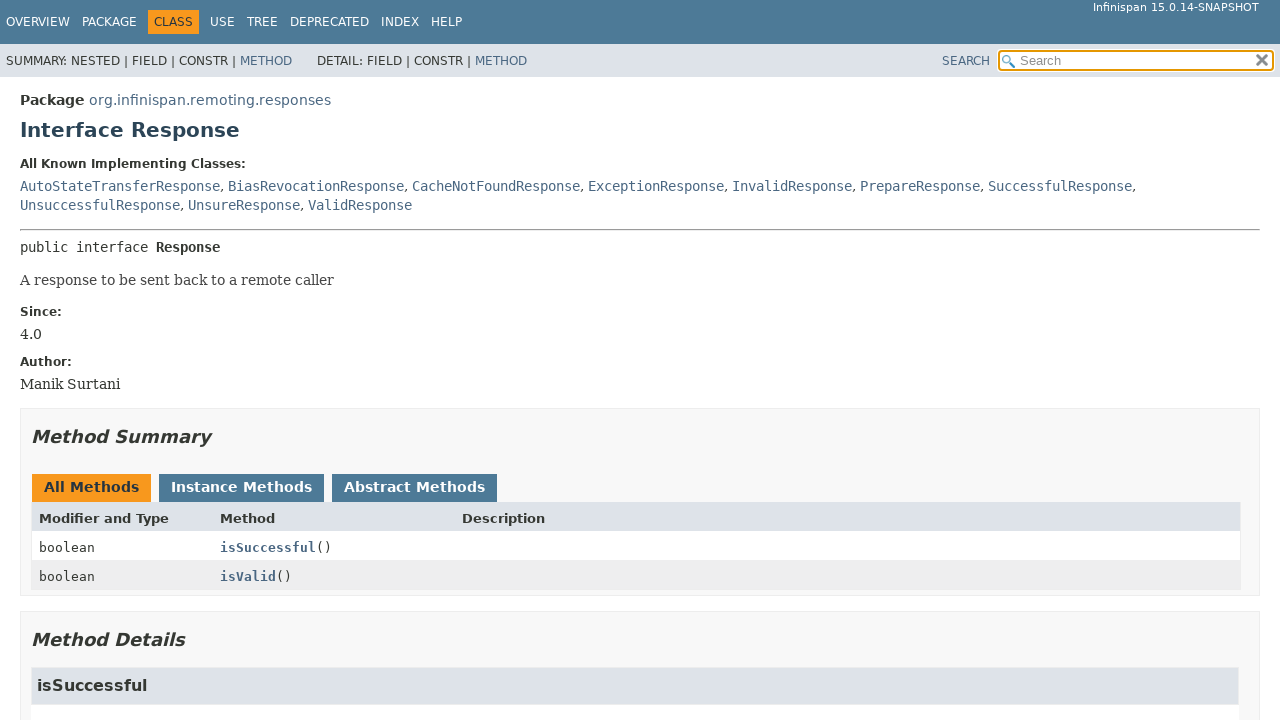

--- FILE ---
content_type: text/html; charset=UTF-8
request_url: https://docs.jboss.org/infinispan/15.0/apidocs/org/infinispan/remoting/responses/Response.html
body_size: 2016
content:
<!DOCTYPE HTML>
<html lang="en">
<head>
<!-- Generated by javadoc (21) on Wed Feb 26 09:46:33 EST 2025 -->
<title>Response (Infinispan 15.0 JavaDoc)</title>
<meta name="viewport" content="width=device-width, initial-scale=1">
<meta http-equiv="Content-Type" content="text/html; charset=UTF-8">
<meta name="dc.created" content="2025-02-26">
<meta name="description" content="declaration: package: org.infinispan.remoting.responses, interface: Response">
<meta name="generator" content="javadoc/ClassWriterImpl">
<link rel="stylesheet" type="text/css" href="../../../../stylesheet.css" title="Style">
<link rel="stylesheet" type="text/css" href="../../../../script-dir/jquery-ui.min.css" title="Style">
<script type="text/javascript" src="../../../../script.js"></script>
<script type="text/javascript" src="../../../../script-dir/jquery-3.6.1.min.js"></script>
<script type="text/javascript" src="../../../../script-dir/jquery-ui.min.js"></script>
</head>
<body class="class-declaration-page">
<script type="text/javascript">var pathtoroot = "../../../../";
loadScripts(document, 'script');</script>
<noscript>
<div>JavaScript is disabled on your browser.</div>
</noscript>
<div class="flex-box">
<header role="banner" class="flex-header">
<nav role="navigation">
<!-- ========= START OF TOP NAVBAR ======= -->
<div class="top-nav" id="navbar-top"><button id="navbar-toggle-button" aria-controls="navbar-top" aria-expanded="false" aria-label="Toggle navigation links"><span class="nav-bar-toggle-icon">&nbsp;</span><span class="nav-bar-toggle-icon">&nbsp;</span><span class="nav-bar-toggle-icon">&nbsp;</span></button>
<div class="skip-nav"><a href="#skip-navbar-top" title="Skip navigation links">Skip navigation links</a></div>
<div class="about-language">Infinispan 15.0.14-SNAPSHOT</div>
<ul id="navbar-top-firstrow" class="nav-list" title="Navigation">
<li><a href="../../../../index.html">Overview</a></li>
<li><a href="package-summary.html">Package</a></li>
<li class="nav-bar-cell1-rev">Class</li>
<li><a href="class-use/Response.html">Use</a></li>
<li><a href="package-tree.html">Tree</a></li>
<li><a href="../../../../deprecated-list.html">Deprecated</a></li>
<li><a href="../../../../index-all.html">Index</a></li>
<li><a href="../../../../help-doc.html#class">Help</a></li>
</ul>
<ul class="sub-nav-list-small">
<li>
<p>Summary:</p>
<ul>
<li>Nested</li>
<li>Field</li>
<li>Constr</li>
<li><a href="#method-summary">Method</a></li>
</ul>
</li>
<li>
<p>Detail:</p>
<ul>
<li>Field</li>
<li>Constr</li>
<li><a href="#method-detail">Method</a></li>
</ul>
</li>
</ul>
</div>
<div class="sub-nav">
<div id="navbar-sub-list">
<ul class="sub-nav-list">
<li>Summary:&nbsp;</li>
<li>Nested&nbsp;|&nbsp;</li>
<li>Field&nbsp;|&nbsp;</li>
<li>Constr&nbsp;|&nbsp;</li>
<li><a href="#method-summary">Method</a></li>
</ul>
<ul class="sub-nav-list">
<li>Detail:&nbsp;</li>
<li>Field&nbsp;|&nbsp;</li>
<li>Constr&nbsp;|&nbsp;</li>
<li><a href="#method-detail">Method</a></li>
</ul>
</div>
<div class="nav-list-search"><a href="../../../../search.html">SEARCH</a>
<input type="text" id="search-input" disabled placeholder="Search">
<input type="reset" id="reset-button" disabled value="reset">
</div>
</div>
<!-- ========= END OF TOP NAVBAR ========= -->
<span class="skip-nav" id="skip-navbar-top"></span></nav>
</header>
<div class="flex-content">
<main role="main">
<!-- ======== START OF CLASS DATA ======== -->
<div class="header">
<div class="sub-title"><span class="package-label-in-type">Package</span>&nbsp;<a href="package-summary.html">org.infinispan.remoting.responses</a></div>
<h1 title="Interface Response" class="title">Interface Response</h1>
</div>
<section class="class-description" id="class-description">
<dl class="notes">
<dt>All Known Implementing Classes:</dt>
<dd><code><a href="../../xsite/response/AutoStateTransferResponse.html" title="class in org.infinispan.xsite.response">AutoStateTransferResponse</a></code>, <code><a href="BiasRevocationResponse.html" title="class in org.infinispan.remoting.responses">BiasRevocationResponse</a></code>, <code><a href="CacheNotFoundResponse.html" title="class in org.infinispan.remoting.responses">CacheNotFoundResponse</a></code>, <code><a href="ExceptionResponse.html" title="class in org.infinispan.remoting.responses">ExceptionResponse</a></code>, <code><a href="InvalidResponse.html" title="class in org.infinispan.remoting.responses">InvalidResponse</a></code>, <code><a href="PrepareResponse.html" title="class in org.infinispan.remoting.responses">PrepareResponse</a></code>, <code><a href="SuccessfulResponse.html" title="class in org.infinispan.remoting.responses">SuccessfulResponse</a></code>, <code><a href="UnsuccessfulResponse.html" title="class in org.infinispan.remoting.responses">UnsuccessfulResponse</a></code>, <code><a href="UnsureResponse.html" title="class in org.infinispan.remoting.responses">UnsureResponse</a></code>, <code><a href="ValidResponse.html" title="class in org.infinispan.remoting.responses">ValidResponse</a></code></dd>
</dl>
<hr>
<div class="type-signature"><span class="modifiers">public interface </span><span class="element-name type-name-label">Response</span></div>
<div class="block">A response to be sent back to a remote caller</div>
<dl class="notes">
<dt>Since:</dt>
<dd>4.0</dd>
<dt>Author:</dt>
<dd>Manik Surtani</dd>
</dl>
</section>
<section class="summary">
<ul class="summary-list">
<!-- ========== METHOD SUMMARY =========== -->
<li>
<section class="method-summary" id="method-summary">
<h2>Method Summary</h2>
<div id="method-summary-table">
<div class="table-tabs" role="tablist" aria-orientation="horizontal"><button id="method-summary-table-tab0" role="tab" aria-selected="true" aria-controls="method-summary-table.tabpanel" tabindex="0" onkeydown="switchTab(event)" onclick="show('method-summary-table', 'method-summary-table', 3)" class="active-table-tab">All Methods</button><button id="method-summary-table-tab2" role="tab" aria-selected="false" aria-controls="method-summary-table.tabpanel" tabindex="-1" onkeydown="switchTab(event)" onclick="show('method-summary-table', 'method-summary-table-tab2', 3)" class="table-tab">Instance Methods</button><button id="method-summary-table-tab3" role="tab" aria-selected="false" aria-controls="method-summary-table.tabpanel" tabindex="-1" onkeydown="switchTab(event)" onclick="show('method-summary-table', 'method-summary-table-tab3', 3)" class="table-tab">Abstract Methods</button></div>
<div id="method-summary-table.tabpanel" role="tabpanel" aria-labelledby="method-summary-table-tab0">
<div class="summary-table three-column-summary">
<div class="table-header col-first">Modifier and Type</div>
<div class="table-header col-second">Method</div>
<div class="table-header col-last">Description</div>
<div class="col-first even-row-color method-summary-table method-summary-table-tab2 method-summary-table-tab3"><code>boolean</code></div>
<div class="col-second even-row-color method-summary-table method-summary-table-tab2 method-summary-table-tab3"><code><a href="#isSuccessful()" class="member-name-link">isSuccessful</a>()</code></div>
<div class="col-last even-row-color method-summary-table method-summary-table-tab2 method-summary-table-tab3">&nbsp;</div>
<div class="col-first odd-row-color method-summary-table method-summary-table-tab2 method-summary-table-tab3"><code>boolean</code></div>
<div class="col-second odd-row-color method-summary-table method-summary-table-tab2 method-summary-table-tab3"><code><a href="#isValid()" class="member-name-link">isValid</a>()</code></div>
<div class="col-last odd-row-color method-summary-table method-summary-table-tab2 method-summary-table-tab3">&nbsp;</div>
</div>
</div>
</div>
</section>
</li>
</ul>
</section>
<section class="details">
<ul class="details-list">
<!-- ============ METHOD DETAIL ========== -->
<li>
<section class="method-details" id="method-detail">
<h2>Method Details</h2>
<ul class="member-list">
<li>
<section class="detail" id="isSuccessful()">
<h3>isSuccessful</h3>
<div class="member-signature"><span class="return-type">boolean</span>&nbsp;<span class="element-name">isSuccessful</span>()</div>
</section>
</li>
<li>
<section class="detail" id="isValid()">
<h3>isValid</h3>
<div class="member-signature"><span class="return-type">boolean</span>&nbsp;<span class="element-name">isValid</span>()</div>
</section>
</li>
</ul>
</section>
</li>
</ul>
</section>
<!-- ========= END OF CLASS DATA ========= -->
</main>
<footer role="contentinfo">
<hr>
<p class="legal-copy"><small>Copyright &#169; 2025 <a href="http://www.jboss.org">JBoss, a division of Red Hat</a>. All rights reserved.</small></p>
</footer>
</div>
</div>
</body>
</html>


--- FILE ---
content_type: application/javascript
request_url: https://docs.jboss.org/infinispan/15.0/apidocs/tag-search-index.js
body_size: 2725
content:
tagSearchIndex = [{"l":"Asynchronous operations","h":"interface org.infinispan.Cache","d":"Section","u":"org/infinispan/Cache.html#asynchronous-operations-heading"},{"l":"Clustered Listeners","h":"annotation interface org.infinispan.notifications.Listener","d":"Section","u":"org/infinispan/notifications/Listener.html#clustered-listeners-heading"},{"l":"Constant Field Values","h":"","u":"constant-values.html"},{"l":"Constructing a Cache","h":"interface org.infinispan.Cache","d":"Section","u":"org/infinispan/Cache.html#constructing-a-cache-heading"},{"l":"Constructing and Modifying JSON Structures","h":"class org.infinispan.commons.dataconversion.internal.Json","d":"Section","u":"org/infinispan/commons/dataconversion/internal/Json.html#constructing-and-modifying-json-structures-heading"},{"l":"Converting to String","h":"class org.infinispan.commons.dataconversion.internal.Json","d":"Section","u":"org/infinispan/commons/dataconversion/internal/Json.html#converting-to-string-heading"},{"l":"Delivery Semantics","h":"annotation interface org.infinispan.notifications.Listener","d":"Section","u":"org/infinispan/notifications/Listener.html#delivery-semantics-heading"},{"l":"Duplicates","h":"class org.infinispan.multimap.impl.EmbeddedMultimapCache","d":"Section","u":"org/infinispan/multimap/impl/EmbeddedMultimapCache.html#duplicates-heading"},{"l":"Eviction","h":"interface org.infinispan.multimap.api.BasicMultimapCache","d":"Section","u":"org/infinispan/multimap/api/BasicMultimapCache.html#eviction-heading"},{"l":"Example","h":"interface org.infinispan.multimap.api.BasicMultimapCache","d":"Section","u":"org/infinispan/multimap/api/BasicMultimapCache.html#example-heading"},{"l":"Example 1 - Method receiving a single event, sync","h":"annotation interface org.infinispan.notifications.Listener","d":"Section","u":"org/infinispan/notifications/Listener.html#example-1---method-receiving-a-single-event-sync-heading"},{"l":"Example 2 - Method receiving multiple events - sync","h":"annotation interface org.infinispan.notifications.Listener","d":"Section","u":"org/infinispan/notifications/Listener.html#example-2---method-receiving-multiple-events---sync-heading"},{"l":"Example 3 - Multiple methods receiving the same event - async","h":"annotation interface org.infinispan.notifications.Listener","d":"Section","u":"org/infinispan/notifications/Listener.html#example-3---multiple-methods-receiving-the-same-event---async-heading"},{"l":"Example 4 - Processing only events with a committed transaction - sync/non-blocking","h":"annotation interface org.infinispan.notifications.Listener","d":"Section","u":"org/infinispan/notifications/Listener.html#example-4---processing-only-events-with-a-committed-transaction---sync-non-blocking-heading"},{"l":"Expected wrapping patterns","h":"interface org.infinispan.container.impl.EntryFactory","d":"Section","u":"org/infinispan/container/impl/EntryFactory.html#expected-wrapping-patterns-heading"},{"l":"Infinispan changes on top of 1.4.2:","h":"class org.infinispan.commons.dataconversion.internal.Json","d":"Section","u":"org/infinispan/commons/dataconversion/internal/Json.html#infinispan-changes-on-top-of-1-4-2--heading"},{"l":"Iterator Use","h":"org.infinispan.Cache.entrySet()","d":"Section","u":"org/infinispan/Cache.html#iterator-use-heading2"},{"l":"Iterator Use","h":"org.infinispan.Cache.entrySet()","d":"Section","u":"org/infinispan/cache/impl/AbstractDelegatingCache.html#iterator-use-heading1"},{"l":"Iterator Use","h":"org.infinispan.Cache.entrySet()","d":"Section","u":"org/infinispan/cache/impl/CacheImpl.html#iterator-use-heading2"},{"l":"Iterator Use","h":"org.infinispan.Cache.entrySet()","d":"Section","u":"org/infinispan/cache/impl/DecoratedCache.html#iterator-use-heading2"},{"l":"Iterator Use","h":"org.infinispan.Cache.entrySet()","d":"Section","u":"org/infinispan/cache/impl/EncoderCache.html#iterator-use-heading1"},{"l":"Iterator Use","h":"org.infinispan.Cache.entrySet()","d":"Section","u":"org/infinispan/cache/impl/SimpleCacheImpl.html#iterator-use-heading2"},{"l":"Iterator Use","h":"org.infinispan.Cache.entrySet()","d":"Section","u":"org/infinispan/security/impl/SecureCacheImpl.html#iterator-use-heading2"},{"l":"Iterator Use","h":"org.infinispan.Cache.keySet()","d":"Section","u":"org/infinispan/Cache.html#iterator-use-heading"},{"l":"Iterator Use","h":"org.infinispan.Cache.keySet()","d":"Section","u":"org/infinispan/cache/impl/AbstractDelegatingCache.html#iterator-use-heading"},{"l":"Iterator Use","h":"org.infinispan.Cache.keySet()","d":"Section","u":"org/infinispan/cache/impl/CacheImpl.html#iterator-use-heading"},{"l":"Iterator Use","h":"org.infinispan.Cache.keySet()","d":"Section","u":"org/infinispan/cache/impl/DecoratedCache.html#iterator-use-heading"},{"l":"Iterator Use","h":"org.infinispan.Cache.keySet()","d":"Section","u":"org/infinispan/cache/impl/EncoderCache.html#iterator-use-heading"},{"l":"Iterator Use","h":"org.infinispan.Cache.keySet()","d":"Section","u":"org/infinispan/cache/impl/SimpleCacheImpl.html#iterator-use-heading"},{"l":"Iterator Use","h":"org.infinispan.Cache.keySet()","d":"Section","u":"org/infinispan/security/impl/SecureCacheImpl.html#iterator-use-heading"},{"l":"Iterator Use","h":"org.infinispan.Cache.values()","d":"Section","u":"org/infinispan/Cache.html#iterator-use-heading1"},{"l":"Iterator Use","h":"org.infinispan.Cache.values()","d":"Section","u":"org/infinispan/cache/impl/AbstractDelegatingCache.html#iterator-use-heading2"},{"l":"Iterator Use","h":"org.infinispan.Cache.values()","d":"Section","u":"org/infinispan/cache/impl/CacheImpl.html#iterator-use-heading1"},{"l":"Iterator Use","h":"org.infinispan.Cache.values()","d":"Section","u":"org/infinispan/cache/impl/DecoratedCache.html#iterator-use-heading1"},{"l":"Iterator Use","h":"org.infinispan.Cache.values()","d":"Section","u":"org/infinispan/cache/impl/EncoderCache.html#iterator-use-heading2"},{"l":"Iterator Use","h":"org.infinispan.Cache.values()","d":"Section","u":"org/infinispan/cache/impl/SimpleCacheImpl.html#iterator-use-heading1"},{"l":"Iterator Use","h":"org.infinispan.Cache.values()","d":"Section","u":"org/infinispan/security/impl/SecureCacheImpl.html#iterator-use-heading1"},{"l":"Listener Modes","h":"annotation interface org.infinispan.notifications.Listener","d":"Section","u":"org/infinispan/notifications/Listener.html#listener-modes-heading"},{"l":"Locking semantics","h":"annotation interface org.infinispan.notifications.Listener","d":"Section","u":"org/infinispan/notifications/Listener.html#locking-semantics-heading"},{"l":"Modifying or Adding Entries","h":"org.infinispan.Cache.entrySet()","d":"Section","u":"org/infinispan/Cache.html#modifying-or-adding-entries-heading"},{"l":"Modifying or Adding Entries","h":"org.infinispan.Cache.entrySet()","d":"Section","u":"org/infinispan/cache/impl/AbstractDelegatingCache.html#modifying-or-adding-entries-heading"},{"l":"Modifying or Adding Entries","h":"org.infinispan.Cache.entrySet()","d":"Section","u":"org/infinispan/cache/impl/CacheImpl.html#modifying-or-adding-entries-heading"},{"l":"Modifying or Adding Entries","h":"org.infinispan.Cache.entrySet()","d":"Section","u":"org/infinispan/cache/impl/DecoratedCache.html#modifying-or-adding-entries-heading"},{"l":"Modifying or Adding Entries","h":"org.infinispan.Cache.entrySet()","d":"Section","u":"org/infinispan/cache/impl/EncoderCache.html#modifying-or-adding-entries-heading"},{"l":"Modifying or Adding Entries","h":"org.infinispan.Cache.entrySet()","d":"Section","u":"org/infinispan/cache/impl/SimpleCacheImpl.html#modifying-or-adding-entries-heading"},{"l":"Modifying or Adding Entries","h":"org.infinispan.Cache.entrySet()","d":"Section","u":"org/infinispan/security/impl/SecureCacheImpl.html#modifying-or-adding-entries-heading"},{"l":"Navigating JSON Structures","h":"class org.infinispan.commons.dataconversion.internal.Json","d":"Section","u":"org/infinispan/commons/dataconversion/internal/Json.html#navigating-json-structures-heading"},{"l":"Notification Pool","h":"annotation interface org.infinispan.notifications.Listener","d":"Section","u":"org/infinispan/notifications/Listener.html#notification-pool-heading"},{"l":"Null values","h":"interface org.infinispan.multimap.api.BasicMultimapCache","d":"Section","u":"org/infinispan/multimap/api/BasicMultimapCache.html#null-values-heading"},{"l":"Serialized Form","h":"","u":"serialized-form.html"},{"l":"Summary of Characteristics Effects","h":"org.infinispan.persistence.spi.NonBlockingStore.addSegments(IntSet)","d":"Section","u":"org/infinispan/persistence/async/AsyncNonBlockingStore.html#summary-of-characteristics-effects-heading8"},{"l":"Summary of Characteristics Effects","h":"org.infinispan.persistence.spi.NonBlockingStore.addSegments(IntSet)","d":"Section","u":"org/infinispan/persistence/file/SingleFileStore.html#summary-of-characteristics-effects-heading9"},{"l":"Summary of Characteristics Effects","h":"org.infinispan.persistence.spi.NonBlockingStore.addSegments(IntSet)","d":"Section","u":"org/infinispan/persistence/jdbc/stringbased/JdbcStringBasedStore.html#summary-of-characteristics-effects-heading2"},{"l":"Summary of Characteristics Effects","h":"org.infinispan.persistence.spi.NonBlockingStore.addSegments(IntSet)","d":"Section","u":"org/infinispan/persistence/remote/RemoteStore.html#summary-of-characteristics-effects-heading11"},{"l":"Summary of Characteristics Effects","h":"org.infinispan.persistence.spi.NonBlockingStore.addSegments(IntSet)","d":"Section","u":"org/infinispan/persistence/rocksdb/RocksDBStore.html#summary-of-characteristics-effects-heading11"},{"l":"Summary of Characteristics Effects","h":"org.infinispan.persistence.spi.NonBlockingStore.addSegments(IntSet)","d":"Section","u":"org/infinispan/persistence/sifs/NonBlockingSoftIndexFileStore.html#summary-of-characteristics-effects-heading"},{"l":"Summary of Characteristics Effects","h":"org.infinispan.persistence.spi.NonBlockingStore.addSegments(IntSet)","d":"Section","u":"org/infinispan/persistence/spi/NonBlockingStore.html#summary-of-characteristics-effects-heading4"},{"l":"Summary of Characteristics Effects","h":"org.infinispan.persistence.spi.NonBlockingStore.addSegments(IntSet)","d":"Section","u":"org/infinispan/persistence/support/DelegatingNonBlockingStore.html#summary-of-characteristics-effects-heading4"},{"l":"Summary of Characteristics Effects","h":"org.infinispan.persistence.spi.NonBlockingStore.addSegments(IntSet)","d":"Section","u":"org/infinispan/persistence/support/NonBlockingStoreAdapter.html#summary-of-characteristics-effects-heading9"},{"l":"Summary of Characteristics Effects","h":"org.infinispan.persistence.spi.NonBlockingStore.approximateSize(IntSet)","d":"Section","u":"org/infinispan/persistence/async/AsyncNonBlockingStore.html#summary-of-characteristics-effects-heading11"},{"l":"Summary of Characteristics Effects","h":"org.infinispan.persistence.spi.NonBlockingStore.approximateSize(IntSet)","d":"Section","u":"org/infinispan/persistence/file/SingleFileStore.html#summary-of-characteristics-effects-heading8"},{"l":"Summary of Characteristics Effects","h":"org.infinispan.persistence.spi.NonBlockingStore.approximateSize(IntSet)","d":"Section","u":"org/infinispan/persistence/jdbc/common/impl/BaseJdbcStore.html#summary-of-characteristics-effects-heading11"},{"l":"Summary of Characteristics Effects","h":"org.infinispan.persistence.spi.NonBlockingStore.approximateSize(IntSet)","d":"Section","u":"org/infinispan/persistence/jdbc/stringbased/JdbcStringBasedStore.html#summary-of-characteristics-effects-heading1"},{"l":"Summary of Characteristics Effects","h":"org.infinispan.persistence.spi.NonBlockingStore.approximateSize(IntSet)","d":"Section","u":"org/infinispan/persistence/remote/RemoteStore.html#summary-of-characteristics-effects-heading5"},{"l":"Summary of Characteristics Effects","h":"org.infinispan.persistence.spi.NonBlockingStore.approximateSize(IntSet)","d":"Section","u":"org/infinispan/persistence/rocksdb/RocksDBStore.html#summary-of-characteristics-effects-heading2"},{"l":"Summary of Characteristics Effects","h":"org.infinispan.persistence.spi.NonBlockingStore.approximateSize(IntSet)","d":"Section","u":"org/infinispan/persistence/sifs/NonBlockingSoftIndexFileStore.html#summary-of-characteristics-effects-heading5"},{"l":"Summary of Characteristics Effects","h":"org.infinispan.persistence.spi.NonBlockingStore.approximateSize(IntSet)","d":"Section","u":"org/infinispan/persistence/spi/NonBlockingStore.html#summary-of-characteristics-effects-heading9"},{"l":"Summary of Characteristics Effects","h":"org.infinispan.persistence.spi.NonBlockingStore.approximateSize(IntSet)","d":"Section","u":"org/infinispan/persistence/support/DelegatingNonBlockingStore.html#summary-of-characteristics-effects-heading9"},{"l":"Summary of Characteristics Effects","h":"org.infinispan.persistence.spi.NonBlockingStore.approximateSize(IntSet)","d":"Section","u":"org/infinispan/persistence/support/NonBlockingStoreAdapter.html#summary-of-characteristics-effects-heading1"},{"l":"Summary of Characteristics Effects","h":"org.infinispan.persistence.spi.NonBlockingStore.batch(int, Publisher<NonBlockingStore.SegmentedPublisher<Object>>, Publisher<NonBlockingStore.SegmentedPublisher<MarshallableEntry<K, V>>>)","d":"Section","u":"org/infinispan/persistence/async/AsyncNonBlockingStore.html#summary-of-characteristics-effects-heading3"},{"l":"Summary of Characteristics Effects","h":"org.infinispan.persistence.spi.NonBlockingStore.batch(int, Publisher<NonBlockingStore.SegmentedPublisher<Object>>, Publisher<NonBlockingStore.SegmentedPublisher<MarshallableEntry<K, V>>>)","d":"Section","u":"org/infinispan/persistence/jdbc/common/impl/BaseJdbcStore.html#summary-of-characteristics-effects-heading4"},{"l":"Summary of Characteristics Effects","h":"org.infinispan.persistence.spi.NonBlockingStore.batch(int, Publisher<NonBlockingStore.SegmentedPublisher<Object>>, Publisher<NonBlockingStore.SegmentedPublisher<MarshallableEntry<K, V>>>)","d":"Section","u":"org/infinispan/persistence/remote/RemoteStore.html#summary-of-characteristics-effects-heading8"},{"l":"Summary of Characteristics Effects","h":"org.infinispan.persistence.spi.NonBlockingStore.batch(int, Publisher<NonBlockingStore.SegmentedPublisher<Object>>, Publisher<NonBlockingStore.SegmentedPublisher<MarshallableEntry<K, V>>>)","d":"Section","u":"org/infinispan/persistence/rocksdb/RocksDBStore.html#summary-of-characteristics-effects-heading9"},{"l":"Summary of Characteristics Effects","h":"org.infinispan.persistence.spi.NonBlockingStore.batch(int, Publisher<NonBlockingStore.SegmentedPublisher<Object>>, Publisher<NonBlockingStore.SegmentedPublisher<MarshallableEntry<K, V>>>)","d":"Section","u":"org/infinispan/persistence/spi/NonBlockingStore.html#summary-of-characteristics-effects-heading7"},{"l":"Summary of Characteristics Effects","h":"org.infinispan.persistence.spi.NonBlockingStore.batch(int, Publisher<NonBlockingStore.SegmentedPublisher<Object>>, Publisher<NonBlockingStore.SegmentedPublisher<MarshallableEntry<K, V>>>)","d":"Section","u":"org/infinispan/persistence/support/DelegatingNonBlockingStore.html#summary-of-characteristics-effects-heading7"},{"l":"Summary of Characteristics Effects","h":"org.infinispan.persistence.spi.NonBlockingStore.batch(int, Publisher<NonBlockingStore.SegmentedPublisher<Object>>, Publisher<NonBlockingStore.SegmentedPublisher<MarshallableEntry<K, V>>>)","d":"Section","u":"org/infinispan/persistence/support/NonBlockingStoreAdapter.html#summary-of-characteristics-effects-heading12"},{"l":"Summary of Characteristics Effects","h":"org.infinispan.persistence.spi.NonBlockingStore.clear()","d":"Section","u":"org/infinispan/persistence/async/AsyncNonBlockingStore.html#summary-of-characteristics-effects-heading6"},{"l":"Summary of Characteristics Effects","h":"org.infinispan.persistence.spi.NonBlockingStore.clear()","d":"Section","u":"org/infinispan/persistence/file/SingleFileStore.html#summary-of-characteristics-effects-heading1"},{"l":"Summary of Characteristics Effects","h":"org.infinispan.persistence.spi.NonBlockingStore.clear()","d":"Section","u":"org/infinispan/persistence/jdbc/common/impl/BaseJdbcStore.html#summary-of-characteristics-effects-heading3"},{"l":"Summary of Characteristics Effects","h":"org.infinispan.persistence.spi.NonBlockingStore.clear()","d":"Section","u":"org/infinispan/persistence/remote/RemoteStore.html#summary-of-characteristics-effects-heading9"},{"l":"Summary of Characteristics Effects","h":"org.infinispan.persistence.spi.NonBlockingStore.clear()","d":"Section","u":"org/infinispan/persistence/rocksdb/RocksDBStore.html#summary-of-characteristics-effects-heading"},{"l":"Summary of Characteristics Effects","h":"org.infinispan.persistence.spi.NonBlockingStore.clear()","d":"Section","u":"org/infinispan/persistence/sifs/NonBlockingSoftIndexFileStore.html#summary-of-characteristics-effects-heading3"},{"l":"Summary of Characteristics Effects","h":"org.infinispan.persistence.spi.NonBlockingStore.clear()","d":"Section","u":"org/infinispan/persistence/spi/NonBlockingStore.html#summary-of-characteristics-effects-heading6"},{"l":"Summary of Characteristics Effects","h":"org.infinispan.persistence.spi.NonBlockingStore.clear()","d":"Section","u":"org/infinispan/persistence/support/DelegatingNonBlockingStore.html#summary-of-characteristics-effects-heading6"},{"l":"Summary of Characteristics Effects","h":"org.infinispan.persistence.spi.NonBlockingStore.clear()","d":"Section","u":"org/infinispan/persistence/support/NonBlockingStoreAdapter.html#summary-of-characteristics-effects-heading11"},{"l":"Summary of Characteristics Effects","h":"org.infinispan.persistence.spi.NonBlockingStore.commit(Transaction)","d":"Section","u":"org/infinispan/persistence/jdbc/common/impl/BaseJdbcStore.html#summary-of-characteristics-effects-heading6"},{"l":"Summary of Characteristics Effects","h":"org.infinispan.persistence.spi.NonBlockingStore.commit(Transaction)","d":"Section","u":"org/infinispan/persistence/spi/NonBlockingStore.html#summary-of-characteristics-effects-heading14"},{"l":"Summary of Characteristics Effects","h":"org.infinispan.persistence.spi.NonBlockingStore.commit(Transaction)","d":"Section","u":"org/infinispan/persistence/support/DelegatingNonBlockingStore.html#summary-of-characteristics-effects-heading14"},{"l":"Summary of Characteristics Effects","h":"org.infinispan.persistence.spi.NonBlockingStore.commit(Transaction)","d":"Section","u":"org/infinispan/persistence/support/NonBlockingStoreAdapter.html#summary-of-characteristics-effects-heading14"},{"l":"Summary of Characteristics Effects","h":"org.infinispan.persistence.spi.NonBlockingStore.containsKey(int, Object)","d":"Section","u":"org/infinispan/persistence/remote/RemoteStore.html#summary-of-characteristics-effects-heading1"},{"l":"Summary of Characteristics Effects","h":"org.infinispan.persistence.spi.NonBlockingStore.containsKey(int, Object)","d":"Section","u":"org/infinispan/persistence/rocksdb/RocksDBStore.html#summary-of-characteristics-effects-heading3"},{"l":"Summary of Characteristics Effects","h":"org.infinispan.persistence.spi.NonBlockingStore.containsKey(int, Object)","d":"Section","u":"org/infinispan/persistence/sifs/NonBlockingSoftIndexFileStore.html#summary-of-characteristics-effects-heading8"},{"l":"Summary of Characteristics Effects","h":"org.infinispan.persistence.spi.NonBlockingStore.containsKey(int, Object)","d":"Section","u":"org/infinispan/persistence/spi/NonBlockingStore.html#summary-of-characteristics-effects-heading1"},{"l":"Summary of Characteristics Effects","h":"org.infinispan.persistence.spi.NonBlockingStore.containsKey(int, Object)","d":"Section","u":"org/infinispan/persistence/support/DelegatingNonBlockingStore.html#summary-of-characteristics-effects-heading1"},{"l":"Summary of Characteristics Effects","h":"org.infinispan.persistence.spi.NonBlockingStore.containsKey(int, Object)","d":"Section","u":"org/infinispan/persistence/support/NonBlockingStoreAdapter.html#summary-of-characteristics-effects-heading6"},{"l":"Summary of Characteristics Effects","h":"org.infinispan.persistence.spi.NonBlockingStore.delete(int, Object)","d":"Section","u":"org/infinispan/persistence/async/AsyncNonBlockingStore.html#summary-of-characteristics-effects-heading5"},{"l":"Summary of Characteristics Effects","h":"org.infinispan.persistence.spi.NonBlockingStore.delete(int, Object)","d":"Section","u":"org/infinispan/persistence/file/SingleFileStore.html#summary-of-characteristics-effects-heading2"},{"l":"Summary of Characteristics Effects","h":"org.infinispan.persistence.spi.NonBlockingStore.delete(int, Object)","d":"Section","u":"org/infinispan/persistence/jdbc/common/impl/BaseJdbcStore.html#summary-of-characteristics-effects-heading2"},{"l":"Summary of Characteristics Effects","h":"org.infinispan.persistence.spi.NonBlockingStore.delete(int, Object)","d":"Section","u":"org/infinispan/persistence/remote/RemoteStore.html#summary-of-characteristics-effects-heading10"},{"l":"Summary of Characteristics Effects","h":"org.infinispan.persistence.spi.NonBlockingStore.delete(int, Object)","d":"Section","u":"org/infinispan/persistence/rocksdb/RocksDBStore.html#summary-of-characteristics-effects-heading6"},{"l":"Summary of Characteristics Effects","h":"org.infinispan.persistence.spi.NonBlockingStore.delete(int, Object)","d":"Section","u":"org/infinispan/persistence/sifs/NonBlockingSoftIndexFileStore.html#summary-of-characteristics-effects-heading7"},{"l":"Summary of Characteristics Effects","h":"org.infinispan.persistence.spi.NonBlockingStore.delete(int, Object)","d":"Section","u":"org/infinispan/persistence/spi/NonBlockingStore.html#summary-of-characteristics-effects-heading3"},{"l":"Summary of Characteristics Effects","h":"org.infinispan.persistence.spi.NonBlockingStore.delete(int, Object)","d":"Section","u":"org/infinispan/persistence/support/DelegatingNonBlockingStore.html#summary-of-characteristics-effects-heading3"},{"l":"Summary of Characteristics Effects","h":"org.infinispan.persistence.spi.NonBlockingStore.delete(int, Object)","d":"Section","u":"org/infinispan/persistence/support/NonBlockingStoreAdapter.html#summary-of-characteristics-effects-heading8"},{"l":"Summary of Characteristics Effects","h":"org.infinispan.persistence.spi.NonBlockingStore.load(int, Object)","d":"Section","u":"org/infinispan/persistence/async/AsyncNonBlockingStore.html#summary-of-characteristics-effects-heading2"},{"l":"Summary of Characteristics Effects","h":"org.infinispan.persistence.spi.NonBlockingStore.load(int, Object)","d":"Section","u":"org/infinispan/persistence/file/SingleFileStore.html#summary-of-characteristics-effects-heading3"},{"l":"Summary of Characteristics Effects","h":"org.infinispan.persistence.spi.NonBlockingStore.load(int, Object)","d":"Section","u":"org/infinispan/persistence/jdbc/common/impl/BaseJdbcStore.html#summary-of-characteristics-effects-heading"},{"l":"Summary of Characteristics Effects","h":"org.infinispan.persistence.spi.NonBlockingStore.load(int, Object)","d":"Section","u":"org/infinispan/persistence/remote/RemoteStore.html#summary-of-characteristics-effects-heading"},{"l":"Summary of Characteristics Effects","h":"org.infinispan.persistence.spi.NonBlockingStore.load(int, Object)","d":"Section","u":"org/infinispan/persistence/rocksdb/RocksDBStore.html#summary-of-characteristics-effects-heading8"},{"l":"Summary of Characteristics Effects","h":"org.infinispan.persistence.spi.NonBlockingStore.load(int, Object)","d":"Section","u":"org/infinispan/persistence/sifs/NonBlockingSoftIndexFileStore.html#summary-of-characteristics-effects-heading9"},{"l":"Summary of Characteristics Effects","h":"org.infinispan.persistence.spi.NonBlockingStore.load(int, Object)","d":"Section","u":"org/infinispan/persistence/spi/NonBlockingStore.html#summary-of-characteristics-effects-heading"},{"l":"Summary of Characteristics Effects","h":"org.infinispan.persistence.spi.NonBlockingStore.load(int, Object)","d":"Section","u":"org/infinispan/persistence/support/DelegatingNonBlockingStore.html#summary-of-characteristics-effects-heading"},{"l":"Summary of Characteristics Effects","h":"org.infinispan.persistence.spi.NonBlockingStore.load(int, Object)","d":"Section","u":"org/infinispan/persistence/support/NonBlockingStoreAdapter.html#summary-of-characteristics-effects-heading5"},{"l":"Summary of Characteristics Effects","h":"org.infinispan.persistence.spi.NonBlockingStore.prepareWithModifications(Transaction, int, Publisher<NonBlockingStore.SegmentedPublisher<Object>>, Publisher<NonBlockingStore.SegmentedPublisher<MarshallableEntry<K, V>>>)","d":"Section","u":"org/infinispan/persistence/jdbc/common/impl/BaseJdbcStore.html#summary-of-characteristics-effects-heading5"},{"l":"Summary of Characteristics Effects","h":"org.infinispan.persistence.spi.NonBlockingStore.prepareWithModifications(Transaction, int, Publisher<NonBlockingStore.SegmentedPublisher<Object>>, Publisher<NonBlockingStore.SegmentedPublisher<MarshallableEntry<K, V>>>)","d":"Section","u":"org/infinispan/persistence/spi/NonBlockingStore.html#summary-of-characteristics-effects-heading13"},{"l":"Summary of Characteristics Effects","h":"org.infinispan.persistence.spi.NonBlockingStore.prepareWithModifications(Transaction, int, Publisher<NonBlockingStore.SegmentedPublisher<Object>>, Publisher<NonBlockingStore.SegmentedPublisher<MarshallableEntry<K, V>>>)","d":"Section","u":"org/infinispan/persistence/support/DelegatingNonBlockingStore.html#summary-of-characteristics-effects-heading13"},{"l":"Summary of Characteristics Effects","h":"org.infinispan.persistence.spi.NonBlockingStore.prepareWithModifications(Transaction, int, Publisher<NonBlockingStore.SegmentedPublisher<Object>>, Publisher<NonBlockingStore.SegmentedPublisher<MarshallableEntry<K, V>>>)","d":"Section","u":"org/infinispan/persistence/support/NonBlockingStoreAdapter.html#summary-of-characteristics-effects-heading13"},{"l":"Summary of Characteristics Effects","h":"org.infinispan.persistence.spi.NonBlockingStore.publishEntries(IntSet, Predicate<? super K>, boolean)","d":"Section","u":"org/infinispan/persistence/async/AsyncNonBlockingStore.html#summary-of-characteristics-effects-heading"},{"l":"Summary of Characteristics Effects","h":"org.infinispan.persistence.spi.NonBlockingStore.publishEntries(IntSet, Predicate<? super K>, boolean)","d":"Section","u":"org/infinispan/persistence/file/SingleFileStore.html#summary-of-characteristics-effects-heading5"},{"l":"Summary of Characteristics Effects","h":"org.infinispan.persistence.spi.NonBlockingStore.publishEntries(IntSet, Predicate<? super K>, boolean)","d":"Section","u":"org/infinispan/persistence/jdbc/common/impl/BaseJdbcStore.html#summary-of-characteristics-effects-heading8"},{"l":"Summary of Characteristics Effects","h":"org.infinispan.persistence.spi.NonBlockingStore.publishEntries(IntSet, Predicate<? super K>, boolean)","d":"Section","u":"org/infinispan/persistence/remote/RemoteStore.html#summary-of-characteristics-effects-heading3"},{"l":"Summary of Characteristics Effects","h":"org.infinispan.persistence.spi.NonBlockingStore.publishEntries(IntSet, Predicate<? super K>, boolean)","d":"Section","u":"org/infinispan/persistence/rocksdb/RocksDBStore.html#summary-of-characteristics-effects-heading5"},{"l":"Summary of Characteristics Effects","h":"org.infinispan.persistence.spi.NonBlockingStore.publishEntries(IntSet, Predicate<? super K>, boolean)","d":"Section","u":"org/infinispan/persistence/sifs/NonBlockingSoftIndexFileStore.html#summary-of-characteristics-effects-heading11"},{"l":"Summary of Characteristics Effects","h":"org.infinispan.persistence.spi.NonBlockingStore.publishEntries(IntSet, Predicate<? super K>, boolean)","d":"Section","u":"org/infinispan/persistence/spi/NonBlockingStore.html#summary-of-characteristics-effects-heading10"},{"l":"Summary of Characteristics Effects","h":"org.infinispan.persistence.spi.NonBlockingStore.publishEntries(IntSet, Predicate<? super K>, boolean)","d":"Section","u":"org/infinispan/persistence/support/DelegatingNonBlockingStore.html#summary-of-characteristics-effects-heading10"},{"l":"Summary of Characteristics Effects","h":"org.infinispan.persistence.spi.NonBlockingStore.publishEntries(IntSet, Predicate<? super K>, boolean)","d":"Section","u":"org/infinispan/persistence/support/NonBlockingStoreAdapter.html#summary-of-characteristics-effects-heading2"},{"l":"Summary of Characteristics Effects","h":"org.infinispan.persistence.spi.NonBlockingStore.publishKeys(IntSet, Predicate<? super K>)","d":"Section","u":"org/infinispan/persistence/async/AsyncNonBlockingStore.html#summary-of-characteristics-effects-heading1"},{"l":"Summary of Characteristics Effects","h":"org.infinispan.persistence.spi.NonBlockingStore.publishKeys(IntSet, Predicate<? super K>)","d":"Section","u":"org/infinispan/persistence/file/SingleFileStore.html#summary-of-characteristics-effects-heading4"},{"l":"Summary of Characteristics Effects","h":"org.infinispan.persistence.spi.NonBlockingStore.publishKeys(IntSet, Predicate<? super K>)","d":"Section","u":"org/infinispan/persistence/jdbc/common/impl/BaseJdbcStore.html#summary-of-characteristics-effects-heading9"},{"l":"Summary of Characteristics Effects","h":"org.infinispan.persistence.spi.NonBlockingStore.publishKeys(IntSet, Predicate<? super K>)","d":"Section","u":"org/infinispan/persistence/remote/RemoteStore.html#summary-of-characteristics-effects-heading2"},{"l":"Summary of Characteristics Effects","h":"org.infinispan.persistence.spi.NonBlockingStore.publishKeys(IntSet, Predicate<? super K>)","d":"Section","u":"org/infinispan/persistence/rocksdb/RocksDBStore.html#summary-of-characteristics-effects-heading4"},{"l":"Summary of Characteristics Effects","h":"org.infinispan.persistence.spi.NonBlockingStore.publishKeys(IntSet, Predicate<? super K>)","d":"Section","u":"org/infinispan/persistence/sifs/NonBlockingSoftIndexFileStore.html#summary-of-characteristics-effects-heading10"},{"l":"Summary of Characteristics Effects","h":"org.infinispan.persistence.spi.NonBlockingStore.publishKeys(IntSet, Predicate<? super K>)","d":"Section","u":"org/infinispan/persistence/spi/NonBlockingStore.html#summary-of-characteristics-effects-heading11"},{"l":"Summary of Characteristics Effects","h":"org.infinispan.persistence.spi.NonBlockingStore.publishKeys(IntSet, Predicate<? super K>)","d":"Section","u":"org/infinispan/persistence/support/DelegatingNonBlockingStore.html#summary-of-characteristics-effects-heading11"},{"l":"Summary of Characteristics Effects","h":"org.infinispan.persistence.spi.NonBlockingStore.publishKeys(IntSet, Predicate<? super K>)","d":"Section","u":"org/infinispan/persistence/support/NonBlockingStoreAdapter.html#summary-of-characteristics-effects-heading3"},{"l":"Summary of Characteristics Effects","h":"org.infinispan.persistence.spi.NonBlockingStore.purgeExpired()","d":"Section","u":"org/infinispan/persistence/async/AsyncNonBlockingStore.html#summary-of-characteristics-effects-heading7"},{"l":"Summary of Characteristics Effects","h":"org.infinispan.persistence.spi.NonBlockingStore.purgeExpired()","d":"Section","u":"org/infinispan/persistence/file/SingleFileStore.html#summary-of-characteristics-effects-heading6"},{"l":"Summary of Characteristics Effects","h":"org.infinispan.persistence.spi.NonBlockingStore.purgeExpired()","d":"Section","u":"org/infinispan/persistence/jdbc/stringbased/JdbcStringBasedStore.html#summary-of-characteristics-effects-heading4"},{"l":"Summary of Characteristics Effects","h":"org.infinispan.persistence.spi.NonBlockingStore.purgeExpired()","d":"Section","u":"org/infinispan/persistence/remote/RemoteStore.html#summary-of-characteristics-effects-heading6"},{"l":"Summary of Characteristics Effects","h":"org.infinispan.persistence.spi.NonBlockingStore.purgeExpired()","d":"Section","u":"org/infinispan/persistence/rocksdb/RocksDBStore.html#summary-of-characteristics-effects-heading10"},{"l":"Summary of Characteristics Effects","h":"org.infinispan.persistence.spi.NonBlockingStore.purgeExpired()","d":"Section","u":"org/infinispan/persistence/sifs/NonBlockingSoftIndexFileStore.html#summary-of-characteristics-effects-heading2"},{"l":"Summary of Characteristics Effects","h":"org.infinispan.persistence.spi.NonBlockingStore.purgeExpired()","d":"Section","u":"org/infinispan/persistence/spi/NonBlockingStore.html#summary-of-characteristics-effects-heading12"},{"l":"Summary of Characteristics Effects","h":"org.infinispan.persistence.spi.NonBlockingStore.purgeExpired()","d":"Section","u":"org/infinispan/persistence/support/DelegatingNonBlockingStore.html#summary-of-characteristics-effects-heading12"},{"l":"Summary of Characteristics Effects","h":"org.infinispan.persistence.spi.NonBlockingStore.purgeExpired()","d":"Section","u":"org/infinispan/persistence/support/NonBlockingStoreAdapter.html#summary-of-characteristics-effects-heading4"},{"l":"Summary of Characteristics Effects","h":"org.infinispan.persistence.spi.NonBlockingStore.removeSegments(IntSet)","d":"Section","u":"org/infinispan/persistence/async/AsyncNonBlockingStore.html#summary-of-characteristics-effects-heading9"},{"l":"Summary of Characteristics Effects","h":"org.infinispan.persistence.spi.NonBlockingStore.removeSegments(IntSet)","d":"Section","u":"org/infinispan/persistence/file/SingleFileStore.html#summary-of-characteristics-effects-heading10"},{"l":"Summary of Characteristics Effects","h":"org.infinispan.persistence.spi.NonBlockingStore.removeSegments(IntSet)","d":"Section","u":"org/infinispan/persistence/jdbc/stringbased/JdbcStringBasedStore.html#summary-of-characteristics-effects-heading3"},{"l":"Summary of Characteristics Effects","h":"org.infinispan.persistence.spi.NonBlockingStore.removeSegments(IntSet)","d":"Section","u":"org/infinispan/persistence/remote/RemoteStore.html#summary-of-characteristics-effects-heading12"},{"l":"Summary of Characteristics Effects","h":"org.infinispan.persistence.spi.NonBlockingStore.removeSegments(IntSet)","d":"Section","u":"org/infinispan/persistence/rocksdb/RocksDBStore.html#summary-of-characteristics-effects-heading12"},{"l":"Summary of Characteristics Effects","h":"org.infinispan.persistence.spi.NonBlockingStore.removeSegments(IntSet)","d":"Section","u":"org/infinispan/persistence/sifs/NonBlockingSoftIndexFileStore.html#summary-of-characteristics-effects-heading1"},{"l":"Summary of Characteristics Effects","h":"org.infinispan.persistence.spi.NonBlockingStore.removeSegments(IntSet)","d":"Section","u":"org/infinispan/persistence/spi/NonBlockingStore.html#summary-of-characteristics-effects-heading5"},{"l":"Summary of Characteristics Effects","h":"org.infinispan.persistence.spi.NonBlockingStore.removeSegments(IntSet)","d":"Section","u":"org/infinispan/persistence/support/DelegatingNonBlockingStore.html#summary-of-characteristics-effects-heading5"},{"l":"Summary of Characteristics Effects","h":"org.infinispan.persistence.spi.NonBlockingStore.removeSegments(IntSet)","d":"Section","u":"org/infinispan/persistence/support/NonBlockingStoreAdapter.html#summary-of-characteristics-effects-heading10"},{"l":"Summary of Characteristics Effects","h":"org.infinispan.persistence.spi.NonBlockingStore.rollback(Transaction)","d":"Section","u":"org/infinispan/persistence/jdbc/common/impl/BaseJdbcStore.html#summary-of-characteristics-effects-heading7"},{"l":"Summary of Characteristics Effects","h":"org.infinispan.persistence.spi.NonBlockingStore.rollback(Transaction)","d":"Section","u":"org/infinispan/persistence/spi/NonBlockingStore.html#summary-of-characteristics-effects-heading15"},{"l":"Summary of Characteristics Effects","h":"org.infinispan.persistence.spi.NonBlockingStore.rollback(Transaction)","d":"Section","u":"org/infinispan/persistence/support/DelegatingNonBlockingStore.html#summary-of-characteristics-effects-heading15"},{"l":"Summary of Characteristics Effects","h":"org.infinispan.persistence.spi.NonBlockingStore.rollback(Transaction)","d":"Section","u":"org/infinispan/persistence/support/NonBlockingStoreAdapter.html#summary-of-characteristics-effects-heading15"},{"l":"Summary of Characteristics Effects","h":"org.infinispan.persistence.spi.NonBlockingStore.size(IntSet)","d":"Section","u":"org/infinispan/persistence/async/AsyncNonBlockingStore.html#summary-of-characteristics-effects-heading10"},{"l":"Summary of Characteristics Effects","h":"org.infinispan.persistence.spi.NonBlockingStore.size(IntSet)","d":"Section","u":"org/infinispan/persistence/file/SingleFileStore.html#summary-of-characteristics-effects-heading7"},{"l":"Summary of Characteristics Effects","h":"org.infinispan.persistence.spi.NonBlockingStore.size(IntSet)","d":"Section","u":"org/infinispan/persistence/jdbc/common/impl/BaseJdbcStore.html#summary-of-characteristics-effects-heading10"},{"l":"Summary of Characteristics Effects","h":"org.infinispan.persistence.spi.NonBlockingStore.size(IntSet)","d":"Section","u":"org/infinispan/persistence/jdbc/stringbased/JdbcStringBasedStore.html#summary-of-characteristics-effects-heading"},{"l":"Summary of Characteristics Effects","h":"org.infinispan.persistence.spi.NonBlockingStore.size(IntSet)","d":"Section","u":"org/infinispan/persistence/remote/RemoteStore.html#summary-of-characteristics-effects-heading4"},{"l":"Summary of Characteristics Effects","h":"org.infinispan.persistence.spi.NonBlockingStore.size(IntSet)","d":"Section","u":"org/infinispan/persistence/rocksdb/RocksDBStore.html#summary-of-characteristics-effects-heading1"},{"l":"Summary of Characteristics Effects","h":"org.infinispan.persistence.spi.NonBlockingStore.size(IntSet)","d":"Section","u":"org/infinispan/persistence/sifs/NonBlockingSoftIndexFileStore.html#summary-of-characteristics-effects-heading4"},{"l":"Summary of Characteristics Effects","h":"org.infinispan.persistence.spi.NonBlockingStore.size(IntSet)","d":"Section","u":"org/infinispan/persistence/spi/NonBlockingStore.html#summary-of-characteristics-effects-heading8"},{"l":"Summary of Characteristics Effects","h":"org.infinispan.persistence.spi.NonBlockingStore.size(IntSet)","d":"Section","u":"org/infinispan/persistence/support/DelegatingNonBlockingStore.html#summary-of-characteristics-effects-heading8"},{"l":"Summary of Characteristics Effects","h":"org.infinispan.persistence.spi.NonBlockingStore.size(IntSet)","d":"Section","u":"org/infinispan/persistence/support/NonBlockingStoreAdapter.html#summary-of-characteristics-effects-heading"},{"l":"Summary of Characteristics Effects","h":"org.infinispan.persistence.spi.NonBlockingStore.write(int, MarshallableEntry<? extends K, ? extends V>)","d":"Section","u":"org/infinispan/persistence/async/AsyncNonBlockingStore.html#summary-of-characteristics-effects-heading4"},{"l":"Summary of Characteristics Effects","h":"org.infinispan.persistence.spi.NonBlockingStore.write(int, MarshallableEntry<? extends K, ? extends V>)","d":"Section","u":"org/infinispan/persistence/file/SingleFileStore.html#summary-of-characteristics-effects-heading"},{"l":"Summary of Characteristics Effects","h":"org.infinispan.persistence.spi.NonBlockingStore.write(int, MarshallableEntry<? extends K, ? extends V>)","d":"Section","u":"org/infinispan/persistence/jdbc/common/impl/BaseJdbcStore.html#summary-of-characteristics-effects-heading1"},{"l":"Summary of Characteristics Effects","h":"org.infinispan.persistence.spi.NonBlockingStore.write(int, MarshallableEntry<? extends K, ? extends V>)","d":"Section","u":"org/infinispan/persistence/remote/RemoteStore.html#summary-of-characteristics-effects-heading7"},{"l":"Summary of Characteristics Effects","h":"org.infinispan.persistence.spi.NonBlockingStore.write(int, MarshallableEntry<? extends K, ? extends V>)","d":"Section","u":"org/infinispan/persistence/rocksdb/RocksDBStore.html#summary-of-characteristics-effects-heading7"},{"l":"Summary of Characteristics Effects","h":"org.infinispan.persistence.spi.NonBlockingStore.write(int, MarshallableEntry<? extends K, ? extends V>)","d":"Section","u":"org/infinispan/persistence/sifs/NonBlockingSoftIndexFileStore.html#summary-of-characteristics-effects-heading6"},{"l":"Summary of Characteristics Effects","h":"org.infinispan.persistence.spi.NonBlockingStore.write(int, MarshallableEntry<? extends K, ? extends V>)","d":"Section","u":"org/infinispan/persistence/spi/NonBlockingStore.html#summary-of-characteristics-effects-heading2"},{"l":"Summary of Characteristics Effects","h":"org.infinispan.persistence.spi.NonBlockingStore.write(int, MarshallableEntry<? extends K, ? extends V>)","d":"Section","u":"org/infinispan/persistence/support/DelegatingNonBlockingStore.html#summary-of-characteristics-effects-heading2"},{"l":"Summary of Characteristics Effects","h":"org.infinispan.persistence.spi.NonBlockingStore.write(int, MarshallableEntry<? extends K, ? extends V>)","d":"Section","u":"org/infinispan/persistence/support/NonBlockingStoreAdapter.html#summary-of-characteristics-effects-heading7"},{"l":"Summary of Delivery Guarantee Effects","h":"org.infinispan.reactive.publisher.impl.SegmentAwarePublisherSupplier.publisherWithLostSegments()","d":"Section","u":"org/infinispan/reactive/publisher/impl/SegmentAwarePublisherSupplier.html#summary-of-delivery-guarantee-effects-heading"},{"l":"Summary of Notification Annotations","h":"annotation interface org.infinispan.notifications.Listener","d":"Section","u":"org/infinispan/notifications/Listener.html#summary-of-notification-annotations-heading"},{"l":"Supported Flags","h":"org.infinispan.Cache.entrySet()","d":"Section","u":"org/infinispan/Cache.html#supported-flags-heading2"},{"l":"Supported Flags","h":"org.infinispan.Cache.entrySet()","d":"Section","u":"org/infinispan/cache/impl/AbstractDelegatingCache.html#supported-flags-heading1"},{"l":"Supported Flags","h":"org.infinispan.Cache.entrySet()","d":"Section","u":"org/infinispan/cache/impl/CacheImpl.html#supported-flags-heading2"},{"l":"Supported Flags","h":"org.infinispan.Cache.entrySet()","d":"Section","u":"org/infinispan/cache/impl/DecoratedCache.html#supported-flags-heading2"},{"l":"Supported Flags","h":"org.infinispan.Cache.entrySet()","d":"Section","u":"org/infinispan/cache/impl/EncoderCache.html#supported-flags-heading1"},{"l":"Supported Flags","h":"org.infinispan.Cache.entrySet()","d":"Section","u":"org/infinispan/cache/impl/SimpleCacheImpl.html#supported-flags-heading2"},{"l":"Supported Flags","h":"org.infinispan.Cache.entrySet()","d":"Section","u":"org/infinispan/security/impl/SecureCacheImpl.html#supported-flags-heading2"},{"l":"Supported Flags","h":"org.infinispan.Cache.keySet()","d":"Section","u":"org/infinispan/Cache.html#supported-flags-heading"},{"l":"Supported Flags","h":"org.infinispan.Cache.keySet()","d":"Section","u":"org/infinispan/cache/impl/AbstractDelegatingCache.html#supported-flags-heading"},{"l":"Supported Flags","h":"org.infinispan.Cache.keySet()","d":"Section","u":"org/infinispan/cache/impl/CacheImpl.html#supported-flags-heading"},{"l":"Supported Flags","h":"org.infinispan.Cache.keySet()","d":"Section","u":"org/infinispan/cache/impl/DecoratedCache.html#supported-flags-heading"},{"l":"Supported Flags","h":"org.infinispan.Cache.keySet()","d":"Section","u":"org/infinispan/cache/impl/EncoderCache.html#supported-flags-heading"},{"l":"Supported Flags","h":"org.infinispan.Cache.keySet()","d":"Section","u":"org/infinispan/cache/impl/SimpleCacheImpl.html#supported-flags-heading"},{"l":"Supported Flags","h":"org.infinispan.Cache.keySet()","d":"Section","u":"org/infinispan/security/impl/SecureCacheImpl.html#supported-flags-heading"},{"l":"Supported Flags","h":"org.infinispan.Cache.values()","d":"Section","u":"org/infinispan/Cache.html#supported-flags-heading1"},{"l":"Supported Flags","h":"org.infinispan.Cache.values()","d":"Section","u":"org/infinispan/cache/impl/AbstractDelegatingCache.html#supported-flags-heading2"},{"l":"Supported Flags","h":"org.infinispan.Cache.values()","d":"Section","u":"org/infinispan/cache/impl/CacheImpl.html#supported-flags-heading1"},{"l":"Supported Flags","h":"org.infinispan.Cache.values()","d":"Section","u":"org/infinispan/cache/impl/DecoratedCache.html#supported-flags-heading1"},{"l":"Supported Flags","h":"org.infinispan.Cache.values()","d":"Section","u":"org/infinispan/cache/impl/EncoderCache.html#supported-flags-heading2"},{"l":"Supported Flags","h":"org.infinispan.Cache.values()","d":"Section","u":"org/infinispan/cache/impl/SimpleCacheImpl.html#supported-flags-heading1"},{"l":"Supported Flags","h":"org.infinispan.Cache.values()","d":"Section","u":"org/infinispan/security/impl/SecureCacheImpl.html#supported-flags-heading1"},{"l":"Threading Semantics","h":"annotation interface org.infinispan.notifications.Listener","d":"Section","u":"org/infinispan/notifications/Listener.html#threading-semantics-heading"},{"l":"Transactional Semantics","h":"annotation interface org.infinispan.notifications.Listener","d":"Section","u":"org/infinispan/notifications/Listener.html#transactional-semantics-heading"},{"l":"Transactions","h":"class org.infinispan.multimap.impl.EmbeddedMultimapCache","d":"Section","u":"org/infinispan/multimap/impl/EmbeddedMultimapCache.html#transactions-heading"},{"l":"Unsupported operations","h":"interface org.infinispan.commons.api.BasicCache","d":"Section","u":"org/infinispan/commons/api/BasicCache.html#unsupported-operations-heading"},{"l":"Unsupported Operations","h":"org.infinispan.Cache.keySet()","d":"Section","u":"org/infinispan/Cache.html#unsupported-operations-heading"},{"l":"Unsupported Operations","h":"org.infinispan.Cache.keySet()","d":"Section","u":"org/infinispan/Cache.html#unsupported-operations-heading1"},{"l":"Unsupported Operations","h":"org.infinispan.Cache.keySet()","d":"Section","u":"org/infinispan/cache/impl/AbstractDelegatingCache.html#unsupported-operations-heading"},{"l":"Unsupported Operations","h":"org.infinispan.Cache.keySet()","d":"Section","u":"org/infinispan/cache/impl/AbstractDelegatingCache.html#unsupported-operations-heading1"},{"l":"Unsupported Operations","h":"org.infinispan.Cache.keySet()","d":"Section","u":"org/infinispan/cache/impl/CacheImpl.html#unsupported-operations-heading"},{"l":"Unsupported Operations","h":"org.infinispan.Cache.keySet()","d":"Section","u":"org/infinispan/cache/impl/CacheImpl.html#unsupported-operations-heading1"},{"l":"Unsupported Operations","h":"org.infinispan.Cache.keySet()","d":"Section","u":"org/infinispan/cache/impl/DecoratedCache.html#unsupported-operations-heading"},{"l":"Unsupported Operations","h":"org.infinispan.Cache.keySet()","d":"Section","u":"org/infinispan/cache/impl/DecoratedCache.html#unsupported-operations-heading1"},{"l":"Unsupported Operations","h":"org.infinispan.Cache.keySet()","d":"Section","u":"org/infinispan/cache/impl/EncoderCache.html#unsupported-operations-heading"},{"l":"Unsupported Operations","h":"org.infinispan.Cache.keySet()","d":"Section","u":"org/infinispan/cache/impl/EncoderCache.html#unsupported-operations-heading1"},{"l":"Unsupported Operations","h":"org.infinispan.Cache.keySet()","d":"Section","u":"org/infinispan/cache/impl/SimpleCacheImpl.html#unsupported-operations-heading"},{"l":"Unsupported Operations","h":"org.infinispan.Cache.keySet()","d":"Section","u":"org/infinispan/cache/impl/SimpleCacheImpl.html#unsupported-operations-heading1"},{"l":"Unsupported Operations","h":"org.infinispan.Cache.keySet()","d":"Section","u":"org/infinispan/security/impl/SecureCacheImpl.html#unsupported-operations-heading"},{"l":"Unsupported Operations","h":"org.infinispan.Cache.keySet()","d":"Section","u":"org/infinispan/security/impl/SecureCacheImpl.html#unsupported-operations-heading1"},{"l":"Unsupported Operations","h":"org.infinispan.Cache.values()","d":"Section","u":"org/infinispan/Cache.html#unsupported-operations-heading2"},{"l":"Unsupported Operations","h":"org.infinispan.Cache.values()","d":"Section","u":"org/infinispan/cache/impl/AbstractDelegatingCache.html#unsupported-operations-heading2"},{"l":"Unsupported Operations","h":"org.infinispan.Cache.values()","d":"Section","u":"org/infinispan/cache/impl/CacheImpl.html#unsupported-operations-heading2"},{"l":"Unsupported Operations","h":"org.infinispan.Cache.values()","d":"Section","u":"org/infinispan/cache/impl/DecoratedCache.html#unsupported-operations-heading2"},{"l":"Unsupported Operations","h":"org.infinispan.Cache.values()","d":"Section","u":"org/infinispan/cache/impl/EncoderCache.html#unsupported-operations-heading2"},{"l":"Unsupported Operations","h":"org.infinispan.Cache.values()","d":"Section","u":"org/infinispan/cache/impl/SimpleCacheImpl.html#unsupported-operations-heading2"},{"l":"Unsupported Operations","h":"org.infinispan.Cache.values()","d":"Section","u":"org/infinispan/security/impl/SecureCacheImpl.html#unsupported-operations-heading2"},{"l":"Validating with JSON Schema","h":"class org.infinispan.commons.dataconversion.internal.Json","d":"Section","u":"org/infinispan/commons/dataconversion/internal/Json.html#validating-with-json-schema-heading"},{"l":"Views","h":"interface org.infinispan.multimap.api.BasicMultimapCache","d":"Section","u":"org/infinispan/multimap/api/BasicMultimapCache.html#views-heading"}];updateSearchResults();

--- FILE ---
content_type: application/javascript
request_url: https://docs.jboss.org/infinispan/15.0/apidocs/type-search-index.js
body_size: 26626
content:
typeSearchIndex = [{"p":"org.infinispan.commons.maven","l":"AbstractArtifact"},{"p":"org.infinispan.commons.reactive","l":"AbstractAsyncPublisherHandler"},{"p":"org.infinispan.marshall.core","l":"AbstractBytesObjectInput"},{"p":"org.infinispan.cache.impl","l":"AbstractCacheBackedSet"},{"p":"org.infinispan.notifications.cachelistener.filter","l":"AbstractCacheEventFilterConverter"},{"p":"org.infinispan.stream.impl","l":"AbstractCacheStream"},{"p":"org.infinispan.transaction.impl","l":"AbstractCacheTransaction"},{"p":"org.infinispan.client.hotrod.event.impl","l":"AbstractClientEvent"},{"p":"org.infinispan.stats.impl","l":"AbstractClusterStats"},{"p":"org.infinispan.factories","l":"AbstractComponentFactory"},{"p":"org.infinispan.factories","l":"AbstractComponentRegistry"},{"p":"org.infinispan.client.hotrod.configuration","l":"AbstractConfigurationChildBuilder"},{"p":"org.infinispan.commons.configuration.io","l":"AbstractConfigurationReader"},{"p":"org.infinispan.commons.configuration.io","l":"AbstractConfigurationWriter"},{"p":"org.infinispan.distribution.ch.impl","l":"AbstractConsistentHash"},{"p":"org.infinispan.distribution.ch.impl","l":"AbstractConsistentHashFactory"},{"p":"org.infinispan.counter.configuration","l":"AbstractCounterConfiguration"},{"p":"org.infinispan.cache.impl","l":"AbstractDelegatingAdvancedCache"},{"p":"org.infinispan.cache.impl","l":"AbstractDelegatingCache"},{"p":"org.infinispan.util","l":"AbstractDelegatingCacheStream"},{"p":"org.infinispan.commons.util","l":"AbstractDelegatingCollection"},{"p":"org.infinispan.commons.util","l":"AbstractDelegatingConcurrentMap"},{"p":"org.infinispan.manager.impl","l":"AbstractDelegatingEmbeddedCacheManager"},{"p":"org.infinispan.container.impl","l":"AbstractDelegatingInternalDataContainer"},{"p":"org.infinispan.commons.util","l":"AbstractDelegatingMap"},{"p":"org.infinispan.commons.util","l":"AbstractDelegatingSet"},{"p":"org.infinispan.remoting.transport","l":"AbstractDelegatingTransport"},{"p":"org.infinispan.transaction.impl","l":"AbstractEnlistmentAdapter"},{"p":"org.infinispan.commons.util","l":"AbstractEntrySizeCalculatorHelper"},{"p":"org.infinispan.commons.marshall","l":"AbstractExternalizer"},{"p":"org.infinispan.commons.util","l":"AbstractFileLookup"},{"p":"org.infinispan.commands","l":"AbstractFlagAffectedCommand"},{"p":"org.infinispan.container.entries","l":"AbstractInternalCacheEntry"},{"p":"org.infinispan.container.impl","l":"AbstractInternalDataContainer"},{"p":"org.infinispan.notifications.impl","l":"AbstractListenerImpl.AbstractInvocationBuilder"},{"p":"org.infinispan.context.impl","l":"AbstractInvocationContext"},{"p":"org.infinispan.context.impl","l":"AbstractInvocationContextFactory"},{"p":"org.infinispan.commons.util","l":"AbstractIterator"},{"p":"org.infinispan.jboss.marshalling.commons","l":"AbstractJBossMarshaller"},{"p":"org.infinispan.persistence.jdbc.common.configuration","l":"AbstractJdbcStoreConfiguration"},{"p":"org.infinispan.persistence.jdbc.common.configuration","l":"AbstractJdbcStoreConfigurationBuilder"},{"p":"org.infinispan.persistence.jdbc.common.configuration","l":"AbstractJdbcStoreConfigurationChildBuilder"},{"p":"org.infinispan.persistence.jdbc.common.configuration","l":"AbstractJdbcStoreConfigurationParser"},{"p":"org.infinispan.persistence.jdbc.common.configuration","l":"AbstractJdbcStoreConfigurationSerializer"},{"p":"org.infinispan.remoting.transport.jgroups","l":"AbstractJGroupsChannelConfigurator"},{"p":"org.infinispan.filter","l":"AbstractKeyValueFilterConverter"},{"p":"org.infinispan.notifications.impl","l":"AbstractListenerImpl"},{"p":"org.infinispan.commons.util","l":"AbstractMap"},{"p":"org.infinispan.commons.marshall","l":"AbstractMarshaller"},{"p":"org.infinispan.xsite.status","l":"AbstractMixedSiteStatus"},{"p":"org.infinispan.configuration.cache","l":"AbstractModuleConfigurationBuilder"},{"p":"org.infinispan.factories","l":"AbstractNamedCacheComponentFactory"},{"p":"org.infinispan.eviction.impl","l":"AbstractPassivationManager"},{"p":"org.infinispan.configuration.cache","l":"AbstractPersistenceConfigurationChildBuilder"},{"p":"org.infinispan.server.core","l":"AbstractProtocolServer"},{"p":"org.infinispan.server.core.configuration","l":"AbstractProtocolServerConfigurationChildBuilder"},{"p":"org.infinispan.persistence.remote.configuration","l":"AbstractRemoteStoreConfigurationChildBuilder"},{"p":"org.infinispan.remoting.transport","l":"AbstractRequest"},{"p":"org.infinispan.persistence.sql.configuration","l":"AbstractSchemaJdbcConfiguration"},{"p":"org.infinispan.persistence.sql.configuration","l":"AbstractSchemaJdbcConfigurationBuilder"},{"p":"org.infinispan.persistence.sql","l":"AbstractSchemaJdbcStore"},{"p":"org.infinispan.client.hotrod.configuration","l":"AbstractSecurityConfigurationChildBuilder"},{"p":"org.infinispan.persistence.remote.configuration","l":"AbstractSecurityConfigurationChildBuilder"},{"p":"org.infinispan.persistence.support","l":"AbstractSegmentedAdvancedLoadWriteStore"},{"p":"org.infinispan.configuration.cache","l":"AbstractSegmentedStoreConfiguration"},{"p":"org.infinispan.xsite.status","l":"AbstractSiteStatusBuilder"},{"p":"org.infinispan.configuration.cache","l":"AbstractStoreConfiguration"},{"p":"org.infinispan.configuration.cache","l":"AbstractStoreConfigurationBuilder"},{"p":"org.infinispan.configuration.cache","l":"AbstractStoreConfigurationChildBuilder"},{"p":"org.infinispan.configuration.serializing","l":"AbstractStoreSerializer"},{"p":"org.infinispan.factories.threads","l":"AbstractThreadPoolExecutorFactory"},{"p":"org.infinispan.commands","l":"AbstractTopologyAffectedCommand"},{"p":"org.infinispan.commons.dataconversion","l":"AbstractTranscoder"},{"p":"org.infinispan.configuration.cache","l":"AbstractTransportConfigurationChildBuilder"},{"p":"org.infinispan.context.impl","l":"AbstractTxInvocationContext"},{"p":"org.infinispan.commons.configuration","l":"AbstractTypedPropertiesConfiguration"},{"p":"org.infinispan.persistence.jdbc.common.configuration","l":"AbstractUnmanagedConnectionFactoryConfiguration"},{"p":"org.infinispan.commands","l":"AbstractVisitor"},{"p":"org.infinispan.filter","l":"AcceptAllKeyValueFilter"},{"p":"org.infinispan.server.core.transport","l":"AccessControlFilter"},{"p":"org.infinispan.server.core.transport","l":"AccessControlFilter.AccessControlFilterEvent"},{"p":"org.infinispan.server.hotrod","l":"AccessLoggingHeader"},{"p":"org.infinispan.functional.impl","l":"EntryViews.AccessLoggingReadWriteView"},{"p":"org.infinispan.remoting.inboundhandler.action","l":"Action"},{"p":"org.infinispan.remoting.inboundhandler.action","l":"ActionListener"},{"p":"org.infinispan.util.concurrent","l":"ActionSequencer"},{"p":"org.infinispan.remoting.inboundhandler.action","l":"ActionState"},{"p":"org.infinispan.remoting.inboundhandler.action","l":"ActionStatus"},{"p":"org.infinispan.eviction.impl","l":"ActivationManager"},{"p":"org.infinispan.eviction.impl","l":"ActivationManagerImpl"},{"p":"org.infinispan.eviction.impl","l":"ActivationManagerStub"},{"p":"org.infinispan.commons.marshall","l":"AdaptiveBufferSizePredictor"},{"p":"org.infinispan.security.actions","l":"AddCacheDependencyAction"},{"p":"org.infinispan.security.actions","l":"AddCacheManagerListenerAction"},{"p":"org.infinispan.security.actions","l":"AddCacheManagerListenerAsyncAction"},{"p":"org.infinispan.client.hotrod.counter.operation","l":"AddListenerOperation"},{"p":"org.infinispan.security.actions","l":"AddLoggerListenerAsyncAction"},{"p":"org.infinispan.client.hotrod.counter.operation","l":"AddOperation"},{"p":"org.infinispan.multimap.impl","l":"SortedSetBucket.AddOrUpdatesCounters"},{"p":"org.infinispan.remoting.transport","l":"Address"},{"p":"org.infinispan.persistence.remote.upgrade","l":"AddSourceRemoteStoreTask"},{"p":"org.infinispan.commons.api","l":"CacheContainerAdmin.AdminFlag"},{"p":"org.infinispan.commons.marshall","l":"AdminFlagExternalizer"},{"p":"org.infinispan.server.core.admin","l":"AdminOperation"},{"p":"org.infinispan.server.core.admin","l":"AdminOperationParameter"},{"p":"org.infinispan.server.core.admin","l":"AdminOperationsHandler"},{"p":"org.infinispan.server.core.admin","l":"AdminServerTask"},{"p":"org.infinispan","l":"AdvancedCache"},{"p":"org.infinispan.persistence.spi","l":"AdvancedCacheExpirationWriter"},{"p":"org.infinispan.persistence.spi","l":"AdvancedCacheLoader"},{"p":"org.infinispan.persistence.spi","l":"AdvancedCacheWriter"},{"p":"org.infinispan.commons.marshall","l":"AdvancedExternalizer"},{"p":"org.infinispan.persistence.spi","l":"AdvancedLoadWriteStore"},{"p":"org.infinispan.distribution.ch.impl","l":"AffinityPartitioner"},{"p":"org.infinispan.distribution.ch","l":"AffinityTaggedKey"},{"p":"org.infinispan.remoting.transport","l":"AggregateBackupResponse"},{"p":"org.infinispan.commons.util.concurrent","l":"AggregateCompletionStage"},{"p":"org.infinispan.commons.util","l":"AggregatedClassLoader"},{"p":"org.infinispan.multimap.impl","l":"SortedSetBucket.AggregateFunction"},{"p":"org.infinispan.cache.impl","l":"AliasCache"},{"l":"All Classes and Interfaces","u":"allclasses-index.html"},{"p":"org.infinispan.configuration.global","l":"AllowListConfiguration"},{"p":"org.infinispan.configuration.global","l":"AllowListConfigurationBuilder"},{"p":"org.infinispan.rest","l":"ALPNHandler"},{"p":"org.infinispan.xsite.spi","l":"AlwaysRemoveXSiteEntryMergePolicy"},{"p":"org.infinispan.factories","l":"AnyScopeComponentFactory"},{"p":"org.infinispan.commons.marshall","l":"MarshallUtil.ArrayBuilder"},{"p":"org.infinispan.server.core.dataconversion.deserializer","l":"Deserializer.ArrayClassDesc"},{"p":"org.infinispan.commons.util","l":"ArrayCollector"},{"p":"org.infinispan.commons.util","l":"ArrayMap"},{"p":"org.infinispan.commons.maven","l":"Artifact"},{"p":"org.infinispan.commons.api","l":"AsyncCache"},{"p":"org.infinispan.interceptors","l":"AsyncInterceptor"},{"p":"org.infinispan.interceptors","l":"AsyncInterceptorChain"},{"p":"org.infinispan.persistence.async","l":"AsyncNonBlockingStore"},{"p":"org.infinispan.xsite.statetransfer","l":"AsyncProviderState"},{"p":"org.infinispan.configuration.cache","l":"AsyncStoreConfiguration"},{"p":"org.infinispan.configuration.cache","l":"AsyncStoreConfigurationBuilder"},{"p":"org.infinispan.commons.tx","l":"AsyncSynchronization"},{"p":"org.infinispan.commons.tx","l":"AsyncXaResource"},{"p":"org.infinispan.commons.configuration.attributes","l":"Attribute"},{"p":"org.infinispan.configuration.parsing","l":"Attribute"},{"p":"org.infinispan.counter.configuration","l":"Attribute"},{"p":"org.infinispan.lock.configuration","l":"Attribute"},{"p":"org.infinispan.persistence.jdbc.common.configuration","l":"Attribute"},{"p":"org.infinispan.persistence.remote.configuration","l":"Attribute"},{"p":"org.infinispan.persistence.rocksdb.configuration","l":"Attribute"},{"p":"org.infinispan.server.core.configuration","l":"Attribute"},{"p":"org.infinispan.server.hotrod.configuration","l":"Attribute"},{"p":"org.infinispan.commons.configuration.attributes","l":"AttributeCopier"},{"p":"org.infinispan.commons.configuration.attributes","l":"AttributeDefinition"},{"p":"org.infinispan.commons.configuration.attributes","l":"AttributeInitializer"},{"p":"org.infinispan.commons.configuration.attributes","l":"AttributeListener"},{"p":"org.infinispan.commons.configuration.attributes","l":"AttributeMatcher"},{"p":"org.infinispan.factories.impl","l":"MBeanMetadata.AttributeMetadata"},{"p":"org.infinispan.commons.configuration.attributes","l":"AttributeParser"},{"p":"org.infinispan.commons.configuration","l":"Combine.Attributes"},{"p":"org.infinispan.commons.configuration.attributes","l":"AttributeSerializer"},{"p":"org.infinispan.commons.configuration.attributes","l":"AttributeSet"},{"p":"org.infinispan.commons.configuration.attributes","l":"AttributeValidator"},{"p":"org.infinispan.security","l":"AuditContext"},{"p":"org.infinispan.security","l":"AuditLogger"},{"p":"org.infinispan.security.impl","l":"AuditMessages"},{"p":"org.infinispan.security","l":"AuditResponse"},{"p":"org.infinispan.server.hotrod","l":"Authentication"},{"p":"org.infinispan.client.hotrod.configuration","l":"AuthenticationConfiguration"},{"p":"org.infinispan.persistence.remote.configuration","l":"AuthenticationConfiguration"},{"p":"org.infinispan.server.core.configuration","l":"AuthenticationConfiguration"},{"p":"org.infinispan.client.hotrod.configuration","l":"AuthenticationConfigurationBuilder"},{"p":"org.infinispan.persistence.remote.configuration","l":"AuthenticationConfigurationBuilder"},{"p":"org.infinispan.server.core.configuration","l":"AuthenticationConfigurationBuilder"},{"p":"org.infinispan.configuration.cache","l":"AuthorizationConfiguration"},{"p":"org.infinispan.configuration.cache","l":"AuthorizationConfigurationBuilder"},{"p":"org.infinispan.security","l":"AuthorizationManager"},{"p":"org.infinispan.factories","l":"AuthorizationManagerFactory"},{"p":"org.infinispan.security.impl","l":"AuthorizationManagerImpl"},{"p":"org.infinispan.security","l":"AuthorizationMapperContext"},{"p":"org.infinispan.security.impl","l":"AuthorizationMapperContextImpl"},{"p":"org.infinispan.security","l":"AuthorizationPermission"},{"p":"org.infinispan.security","l":"AuthorizationPermission$___Marshaller_e4a67ef18a1f2ebc30b0d1e396f24e2098535911da768fa734361c9903b14240"},{"p":"org.infinispan.security.impl","l":"Authorizer"},{"p":"org.infinispan.server.core.security.sasl","l":"AuthorizingCallbackHandler"},{"p":"org.infinispan.factories","l":"AutoInstantiableFactory"},{"p":"org.infinispan.xsite.response","l":"AutoStateTransferResponse"},{"p":"org.infinispan.xsite.response","l":"AutoStateTransferResponseCollector"},{"p":"org.infinispan.partitionhandling","l":"AvailabilityException"},{"p":"org.infinispan.partitionhandling","l":"AvailabilityMode"},{"p":"org.infinispan.partitionhandling.impl","l":"AvailabilityStrategy"},{"p":"org.infinispan.partitionhandling.impl","l":"AvailabilityStrategyContext"},{"p":"org.infinispan.partitionhandling.impl","l":"AvailablePartitionHandlingManager"},{"p":"org.infinispan.configuration.cache","l":"BackupConfiguration"},{"p":"org.infinispan.configuration.cache","l":"BackupConfigurationBuilder"},{"p":"org.infinispan.configuration.cache","l":"BackupFailurePolicy"},{"p":"org.infinispan.configuration.cache","l":"BackupForBuilder"},{"p":"org.infinispan.configuration.cache","l":"BackupForConfiguration"},{"p":"org.infinispan.server.core","l":"BackupManager"},{"p":"org.infinispan.server.core.backup","l":"BackupManagerImpl"},{"p":"org.infinispan.server.core.backup","l":"BackupManagerResources"},{"p":"org.infinispan.remoting.transport","l":"BackupResponse"},{"p":"org.infinispan.configuration.cache","l":"BackupConfiguration.BackupStrategy"},{"p":"org.infinispan.commons.dataconversion","l":"Base16Codec"},{"p":"org.infinispan.interceptors","l":"BaseAsyncInterceptor"},{"p":"org.infinispan.notifications.cachelistener","l":"CacheNotifierImpl.BaseCacheEntryListenerInvocation"},{"p":"org.infinispan.rest.resources","l":"CacheResourceV2.BaseCacheListener"},{"p":"org.infinispan.rest.resources","l":"BaseCacheResource"},{"p":"org.infinispan","l":"BaseCacheStream"},{"p":"org.infinispan.client.hotrod.counter.impl","l":"BaseCounter"},{"p":"org.infinispan.interceptors","l":"BaseCustomAsyncInterceptor"},{"p":"org.infinispan.persistence.jdbc.common.impl","l":"BaseJdbcStore"},{"p":"org.infinispan.server.hotrod","l":"BaseRequestProcessor"},{"p":"org.infinispan.server.core","l":"BaseServerManagement"},{"p":"org.infinispan.multimap.impl","l":"BaseSetBucket"},{"p":"org.infinispan.persistence.jdbc.common.sql","l":"BaseTableOperations"},{"p":"org.infinispan.xsite.statetransfer","l":"BaseXSiteStateProviderState"},{"p":"org.infinispan.rest.authentication.impl","l":"BasicAuthenticator"},{"p":"org.infinispan.commons.api","l":"BasicCache"},{"p":"org.infinispan.commons.api","l":"BasicCacheContainer"},{"p":"org.infinispan.client.hotrod.security","l":"BasicCallbackHandler"},{"p":"org.infinispan.factories.impl","l":"BasicComponentRegistry"},{"p":"org.infinispan.factories.impl","l":"BasicComponentRegistryImpl"},{"p":"org.infinispan.commons.configuration","l":"BasicConfiguration"},{"p":"org.infinispan.commons.logging","l":"BasicLogFactory"},{"p":"org.infinispan.multimap.api","l":"BasicMultimapCache"},{"p":"org.infinispan.batch","l":"BatchContainer"},{"p":"org.infinispan.commons.api","l":"BatchingCache"},{"p":"org.infinispan.notifications.cachelistener.cluster.impl","l":"BatchingClusterEventManagerImpl"},{"p":"org.infinispan.transaction.tm","l":"BatchModeTransactionManager"},{"p":"org.infinispan.persistence.support","l":"BatchModification"},{"p":"org.infinispan.commons.util","l":"BeanUtils"},{"p":"org.infinispan.remoting.responses","l":"BiasRevocationResponse"},{"p":"org.infinispan.cache.impl","l":"BiFunctionMapper"},{"p":"org.infinispan.server.memcached.binary","l":"BinaryAuthDecoderImpl"},{"p":"org.infinispan.server.memcached.binary","l":"BinaryCommand"},{"p":"org.infinispan.server.memcached.binary","l":"BinaryConstants"},{"p":"org.infinispan.server.memcached.binary","l":"BinaryHeader"},{"p":"org.infinispan.server.memcached.binary","l":"BinaryIntrinsics"},{"p":"org.infinispan.server.memcached.binary","l":"BinaryOpDecoderImpl"},{"p":"org.infinispan.server.memcached.binary","l":"BinaryResponse"},{"p":"org.infinispan.commons.dataconversion","l":"BinaryTranscoder"},{"p":"org.infinispan.container.offheap","l":"Bits"},{"p":"org.infinispan.server.hotrod","l":"BitShift"},{"p":"org.infinispan.commons.internal","l":"BlockHoundUtil"},{"p":"org.infinispan.util.concurrent","l":"BlockingManager.BlockingExecutor"},{"p":"org.infinispan.util.concurrent","l":"BlockingManager"},{"p":"org.infinispan.util.concurrent","l":"BlockingManagerImpl"},{"p":"org.infinispan.commons.util.concurrent","l":"BlockingRejectedExecutionHandler"},{"p":"org.infinispan.commons.executors","l":"BlockingResource"},{"p":"org.infinispan.util.concurrent","l":"BlockingRunnable"},{"p":"org.infinispan.util.concurrent","l":"BlockingTaskAwareExecutorService"},{"p":"org.infinispan.util.concurrent","l":"BlockingTaskAwareExecutorServiceImpl"},{"p":"org.infinispan.factories.threads","l":"BlockingThreadFactory"},{"p":"org.infinispan.commons.executors","l":"BlockingThreadPoolExecutorFactory"},{"p":"org.infinispan.commons.util","l":"BloomFilter"},{"p":"org.infinispan.commons.util","l":"ByRef.Boolean"},{"p":"org.infinispan.container.offheap","l":"BoundedOffHeapDataContainer"},{"p":"org.infinispan.container.impl","l":"BoundedSegmentedDataContainer"},{"p":"org.infinispan.configuration.global","l":"BoundedThreadPoolConfigurationBuilder"},{"p":"org.infinispan.xsite.status","l":"BringSiteOnlineResponse"},{"p":"org.infinispan.multimap.impl","l":"Bucket"},{"p":"org.infinispan.multimap.impl","l":"Bucket$___Marshaller_686dc55729a31972fef7d4722c2e90e0421789a20c8a9d4176be1714ac94d28c"},{"p":"org.infinispan.multimap.impl","l":"BucketEntry$___Marshaller_c86ba4e6b19c49a76e97b0093c9e8a28003105d719cd619aede81b86e1b15f81"},{"p":"org.infinispan.commons.marshall","l":"BufferSizePredictor"},{"p":"org.infinispan.commons.configuration.attributes","l":"AttributeDefinition.Builder"},{"p":"org.infinispan.server.core.backup","l":"BackupManagerResources.Builder"},{"p":"org.infinispan.commons.configuration","l":"Builder"},{"p":"org.infinispan.commons.configuration.io","l":"ConfigurationReader.Builder"},{"p":"org.infinispan.commons.configuration.io","l":"ConfigurationWriter.Builder"},{"p":"org.infinispan.counter.api","l":"CounterConfiguration.Builder"},{"p":"org.infinispan.client.hotrod","l":"DataFormat.Builder"},{"p":"org.infinispan.distribution.ch.impl","l":"DefaultConsistentHashFactory.Builder"},{"p":"org.infinispan.metadata","l":"EmbeddedMetadata.Builder"},{"p":"org.infinispan.search.mapper.search.loading.context.impl","l":"InfinispanLoadingContext.Builder"},{"p":"org.infinispan.telemetry","l":"InfinispanSpanAttributes.Builder"},{"p":"org.infinispan.rest.framework.impl","l":"InvocationImpl.Builder"},{"p":"org.infinispan.rest.framework.impl","l":"Invocations.Builder"},{"p":"org.infinispan.server.memcached","l":"MemcachedMetadata.Builder"},{"p":"org.infinispan.metadata","l":"Metadata.Builder"},{"p":"org.infinispan.functional.impl","l":"MetaParamsInternalMetadata.Builder"},{"p":"org.infinispan.rest","l":"NettyRestResponse.Builder"},{"p":"org.infinispan.metadata.impl","l":"PrivateMetadata.Builder"},{"p":"org.infinispan.rest.framework.impl","l":"SimpleRestResponse.Builder"},{"p":"org.infinispan.multimap.impl","l":"SortedSetAddArgs.Builder"},{"p":"org.infinispan.multimap.impl","l":"SortedSetSubsetArgs.Builder"},{"p":"org.infinispan.distribution.ch.impl","l":"TopologyAwareSyncConsistentHashFactory.Builder"},{"p":"org.infinispan.commons.configuration","l":"BuiltBy"},{"p":"org.infinispan.remoting.transport.jgroups","l":"BuiltinJGroupsChannelConfigurator"},{"p":"org.infinispan.commons.util","l":"ByRef"},{"p":"org.infinispan.commons.dataconversion","l":"ByteArrayWrapper"},{"p":"org.infinispan.rest","l":"ByteBufContentSource"},{"p":"org.infinispan.commons.io","l":"ByteBuffer"},{"p":"org.infinispan.commons.io","l":"ByteBufferFactory"},{"p":"org.infinispan.commons.io","l":"ByteBufferFactoryImpl"},{"p":"org.infinispan.commons.io","l":"ByteBufferImpl"},{"p":"org.infinispan.server.memcached","l":"ByteBufPool"},{"p":"org.infinispan.commons.util","l":"Util.ByteGetter"},{"p":"org.infinispan.commons.util","l":"ByteQuantity"},{"p":"org.infinispan.client.hotrod.marshall","l":"BytesOnlyMarshaller"},{"p":"org.infinispan.util","l":"ByteString"},{"p":"org.infinispan.util","l":"ByteString$___Marshaller_8e599c0fc1e9a512b7cdb7c05fb5529744ecac265708e69fd30c5e989237252a"},{"p":"org.infinispan","l":"Cache"},{"p":"org.infinispan.stream","l":"CacheAware"},{"p":"org.infinispan.cache.impl","l":"CacheBackedEntrySet"},{"p":"org.infinispan.cache.impl","l":"CacheBackedKeySet"},{"p":"org.infinispan.commons.util.concurrent","l":"CacheBackpressureFullException"},{"p":"org.infinispan.server.core.backup.resources","l":"CacheResource.CacheBackupEntry"},{"p":"org.infinispan.server.core.backup.resources","l":"CacheBackupEntry$___Marshaller_b2d0dee2aac68dcec862a9e304f7e24daf8a89e2925ed0f1902a4f7e597df134"},{"p":"org.infinispan.stream.impl","l":"CacheBiConsumers"},{"p":"org.infinispan.rest.stream","l":"CacheChunkedStream"},{"p":"org.infinispan","l":"CacheCollection"},{"p":"org.infinispan.stream","l":"CacheCollectors"},{"p":"org.infinispan.commons","l":"CacheConfigurationException"},{"p":"org.infinispan.cache.impl","l":"CacheConfigurationMBean"},{"p":"org.infinispan.manager","l":"CacheContainer"},{"p":"org.infinispan.commons.api","l":"CacheContainerAdmin"},{"p":"org.infinispan.configuration.global","l":"CacheContainerConfigurationBuilder"},{"p":"org.infinispan.stats","l":"CacheContainerStats"},{"p":"org.infinispan.stats.impl","l":"CacheContainerStatsImpl"},{"p":"org.infinispan.security.actions","l":"CacheContainsKeyAsyncAction"},{"p":"org.infinispan.rest","l":"CacheControl"},{"p":"org.infinispan.server.core.admin.embeddedserver","l":"CacheCreateTask"},{"p":"org.infinispan.rest.distribution","l":"CacheDistributionInfo"},{"p":"org.infinispan.rest.distribution","l":"CacheDistributionInfo$___Marshaller_d29d2c8791a59bb0952e36da57e31d3d06e79a149845ac44d334bd095efcb62c"},{"p":"org.infinispan.configuration.global","l":"CachedThreadPoolConfigurationBuilder"},{"p":"org.infinispan.commons.executors","l":"CachedThreadPoolExecutorFactory"},{"p":"org.infinispan.notifications.cachelistener.annotation","l":"CacheEntriesEvicted"},{"p":"org.infinispan.notifications.cachelistener.event","l":"CacheEntriesEvictedEvent"},{"p":"org.infinispan.container.entries","l":"CacheEntry"},{"p":"org.infinispan.notifications.cachelistener.annotation","l":"CacheEntryActivated"},{"p":"org.infinispan.notifications.cachelistener.event","l":"CacheEntryActivatedEvent"},{"p":"org.infinispan.cache.impl","l":"SimpleCacheImpl.CacheEntryChange"},{"p":"org.infinispan.notifications.cachelistener.annotation","l":"CacheEntryCreated"},{"p":"org.infinispan.notifications.cachelistener.event","l":"CacheEntryCreatedEvent"},{"p":"org.infinispan.notifications.cachelistener.event","l":"CacheEntryEvent"},{"p":"org.infinispan.notifications.cachelistener.annotation","l":"CacheEntryExpired"},{"p":"org.infinispan.notifications.cachelistener.event","l":"CacheEntryExpiredEvent"},{"p":"org.infinispan.distribution.group.impl","l":"CacheEntryGroupPredicate"},{"p":"org.infinispan.notifications.cachelistener.annotation","l":"CacheEntryInvalidated"},{"p":"org.infinispan.notifications.cachelistener.event","l":"CacheEntryInvalidatedEvent"},{"p":"org.infinispan.notifications.cachelistener","l":"CacheEntryListenerInvocation"},{"p":"org.infinispan.notifications.cachelistener.annotation","l":"CacheEntryLoaded"},{"p":"org.infinispan.notifications.cachelistener.event","l":"CacheEntryLoadedEvent"},{"p":"org.infinispan.notifications.cachelistener.annotation","l":"CacheEntryModified"},{"p":"org.infinispan.notifications.cachelistener.event","l":"CacheEntryModifiedEvent"},{"p":"org.infinispan.notifications.cachelistener.annotation","l":"CacheEntryPassivated"},{"p":"org.infinispan.notifications.cachelistener.event","l":"CacheEntryPassivatedEvent"},{"p":"org.infinispan.notifications.cachelistener.annotation","l":"CacheEntryRemoved"},{"p":"org.infinispan.notifications.cachelistener.event","l":"CacheEntryRemovedEvent"},{"p":"org.infinispan.cache.impl","l":"SimpleCacheImpl.CacheEntrySet"},{"p":"org.infinispan.container.entries","l":"CacheEntrySizeCalculator"},{"p":"org.infinispan.rest.stream","l":"CacheEntryStreamProcessor"},{"p":"org.infinispan.notifications.cachelistener.annotation","l":"CacheEntryVisited"},{"p":"org.infinispan.notifications.cachelistener.event","l":"CacheEntryVisitedEvent"},{"p":"org.infinispan.notifications.cachelistener.filter","l":"CacheEventConverter"},{"p":"org.infinispan.notifications.cachelistener.filter","l":"CacheEventConverterAsConverter"},{"p":"org.infinispan.notifications.cachelistener.filter","l":"CacheEventConverterFactory"},{"p":"org.infinispan.notifications.cachelistener.filter","l":"CacheEventFilter"},{"p":"org.infinispan.notifications.cachelistener.filter","l":"CacheEventFilterAsKeyValueFilter"},{"p":"org.infinispan.notifications.cachelistener.filter","l":"CacheEventFilterConverter"},{"p":"org.infinispan.notifications.cachelistener.filter","l":"CacheEventFilterConverterAsKeyValueFilterConverter"},{"p":"org.infinispan.notifications.cachelistener.filter","l":"CacheEventFilterConverterFactory"},{"p":"org.infinispan.notifications.cachelistener.filter","l":"CacheEventFilterFactory"},{"p":"org.infinispan.commons","l":"CacheException"},{"p":"org.infinispan.filter","l":"CacheFilters"},{"p":"org.infinispan.filter","l":"CacheFilters.CacheFiltersExternalizer"},{"p":"org.infinispan.server.core.admin.embeddedserver","l":"CacheGetOrCreateTask"},{"p":"org.infinispan.health","l":"CacheHealth"},{"p":"org.infinispan.health.impl","l":"CacheHealthImpl"},{"p":"org.infinispan.cache.impl","l":"CacheImpl"},{"p":"org.infinispan.server.core","l":"CacheInfo"},{"p":"org.infinispan.stream.impl","l":"CacheIntermediatePublisher"},{"p":"org.infinispan.notifications.cachelistener","l":"CacheNotifierImpl.CacheInvocationBuilder"},{"p":"org.infinispan.jmx","l":"CacheJmxRegistration"},{"p":"org.infinispan.topology","l":"CacheJoinException"},{"p":"org.infinispan.topology","l":"CacheJoinInfo"},{"p":"org.infinispan.rest.stream","l":"CacheKeyStreamProcessor"},{"p":"org.infinispan.commons","l":"CacheListenerException"},{"p":"org.infinispan.persistence.spi","l":"CacheLoader"},{"p":"org.infinispan.manager","l":"CacheManagerInfo"},{"p":"org.infinispan.jmx","l":"CacheManagerJmxRegistration"},{"p":"org.infinispan.notifications.cachemanagerlistener","l":"CacheManagerNotifier"},{"p":"org.infinispan.notifications.cachemanagerlistener","l":"CacheManagerNotifierImpl"},{"p":"org.infinispan.xsite.status","l":"CacheMixedSiteStatus"},{"p":"org.infinispan.configuration.cache","l":"CacheMode"},{"p":"org.infinispan.server.hotrod.tx.table","l":"CacheNameCollector"},{"p":"org.infinispan.server.core.admin.embeddedserver","l":"CacheNamesTask"},{"p":"org.infinispan.rest.cachemanager.exceptions","l":"CacheNotFoundException"},{"p":"org.infinispan.remoting.responses","l":"CacheNotFoundResponse"},{"p":"org.infinispan.notifications.cachelistener","l":"CacheNotifier"},{"p":"org.infinispan.notifications.cachelistener","l":"CacheNotifierImpl"},{"p":"org.infinispan.client.hotrod.exceptions","l":"CacheNotTransactionalException"},{"p":"org.infinispan.configuration.parsing","l":"CacheParser"},{"p":"org.infinispan.security","l":"CachePermission"},{"p":"org.infinispan.security","l":"CachePermissionCollection"},{"p":"org.infinispan.server.core.admin.embeddedserver","l":"CacheReindexTask"},{"p":"org.infinispan.server.core.admin.embeddedserver","l":"CacheRemoveTask"},{"p":"org.infinispan.server.core.backup.resources","l":"CacheResource"},{"p":"org.infinispan.rest.resources","l":"CacheResourceV2"},{"p":"org.infinispan.security.impl","l":"CacheRoleImpl"},{"p":"org.infinispan.security.impl","l":"CacheRoleImpl$___Marshaller_8ebe2292503551beeebd9f0cc1e432a19521b4115fff99f8859a58acb74d6d74"},{"p":"org.infinispan.marshall.exts","l":"CacheRpcCommandExternalizer"},{"p":"org.infinispan","l":"CacheSet"},{"p":"org.infinispan.util","l":"CacheSetMapper"},{"p":"org.infinispan.xsite.status","l":"CacheSiteStatusBuilder"},{"p":"org.infinispan.telemetry.impl","l":"CacheSpanAttribute"},{"p":"org.infinispan.notifications.cachemanagerlistener.annotation","l":"CacheStarted"},{"p":"org.infinispan.notifications.cachemanagerlistener.event","l":"CacheStartedEvent"},{"p":"org.infinispan.globalstate.impl","l":"CacheState"},{"p":"org.infinispan.topology","l":"CacheStatusResponse"},{"p":"org.infinispan.notifications.cachemanagerlistener.annotation","l":"CacheStopped"},{"p":"org.infinispan.notifications.cachemanagerlistener.event","l":"CacheStoppedEvent"},{"p":"org.infinispan","l":"CacheStream"},{"p":"org.infinispan.stream.impl","l":"CacheStreamIntermediateReducer"},{"p":"org.infinispan.security.impl","l":"CacheSubjectPair"},{"p":"org.infinispan.topology","l":"CacheTopology"},{"p":"org.infinispan.topology","l":"CacheTopologyHandler"},{"p":"org.infinispan.client.hotrod","l":"CacheTopologyInfo"},{"p":"org.infinispan.client.hotrod.impl","l":"CacheTopologyInfoImpl"},{"p":"org.infinispan.util","l":"CacheTopologyUtil"},{"p":"org.infinispan.transaction.xa","l":"CacheTransaction"},{"p":"org.infinispan.configuration.cache","l":"CacheType"},{"p":"org.infinispan.rest.cachemanager.exceptions","l":"CacheUnavailableException"},{"p":"org.infinispan.remoting","l":"CacheUnreachableException"},{"p":"org.infinispan.server.core.admin.embeddedserver","l":"CacheUpdateConfigurationAttributeTask"},{"p":"org.infinispan.server.core.admin.embeddedserver","l":"CacheUpdateIndexSchemaTask"},{"p":"org.infinispan.persistence.spi","l":"CacheWriter"},{"p":"org.infinispan.server.hotrod.tx.table","l":"CacheXid"},{"p":"org.infinispan.commons.jdkspecific","l":"CallerId"},{"p":"org.infinispan.commons.util.concurrent","l":"CallerRunsRejectOnShutdownPolicy"},{"p":"org.infinispan.security.mappers","l":"CaseNameRewriter"},{"p":"org.infinispan.util","l":"Casting"},{"p":"org.infinispan.persistence.jdbc.common.configuration","l":"CDIConnectionFactoryConfiguration"},{"p":"org.infinispan.persistence.jdbc.common.configuration","l":"CDIConnectionFactoryConfigurationBuilder"},{"p":"org.infinispan.persistence.spi","l":"NonBlockingStore.Characteristic"},{"p":"org.infinispan.rest.operations.mediatypes","l":"Charset"},{"p":"org.infinispan.jboss.marshalling.commons","l":"CheckedClassResolver"},{"p":"org.infinispan.commons.marshall","l":"CheckedInputStream"},{"p":"org.infinispan.persistence.remote.upgrade","l":"CheckRemoteStoreTask"},{"p":"org.infinispan.commons.configuration","l":"ClassAllowList"},{"p":"org.infinispan.server.core.dataconversion.deserializer","l":"Deserializer.ClassDesc"},{"p":"org.infinispan.marshall.exts","l":"ClassExternalizer"},{"p":"org.infinispan.commons.util","l":"ClassFinder"},{"p":"org.infinispan.notifications","l":"ClassLoaderAwareFilteringListenable"},{"p":"org.infinispan.notifications","l":"ClassLoaderAwareListenable"},{"p":"org.infinispan.search.mapper.mapping.impl","l":"ClassLoaderServiceImpl"},{"p":"org.infinispan.commons.util","l":"ClasspathURLStreamHandler"},{"p":"org.infinispan.commons.jdkspecific","l":"ClasspathURLStreamHandlerProvider"},{"p":"org.infinispan.commons.configuration","l":"ClassWhiteList"},{"p":"org.infinispan.persistence.modifications","l":"Clear"},{"p":"org.infinispan.container.entries","l":"ClearCacheEntry"},{"p":"org.infinispan.context.impl","l":"ClearInvocationContext"},{"p":"org.infinispan.server.hotrod.tx.table","l":"ClientAddress"},{"p":"org.infinispan.client.hotrod.annotation","l":"ClientCacheEntryCreated"},{"p":"org.infinispan.client.hotrod.event","l":"ClientCacheEntryCreatedEvent"},{"p":"org.infinispan.client.hotrod.event","l":"ClientCacheEntryCustomEvent"},{"p":"org.infinispan.client.hotrod.annotation","l":"ClientCacheEntryExpired"},{"p":"org.infinispan.client.hotrod.event","l":"ClientCacheEntryExpiredEvent"},{"p":"org.infinispan.client.hotrod.annotation","l":"ClientCacheEntryModified"},{"p":"org.infinispan.client.hotrod.event","l":"ClientCacheEntryModifiedEvent"},{"p":"org.infinispan.client.hotrod.annotation","l":"ClientCacheEntryRemoved"},{"p":"org.infinispan.client.hotrod.event","l":"ClientCacheEntryRemovedEvent"},{"p":"org.infinispan.client.hotrod.annotation","l":"ClientCacheFailover"},{"p":"org.infinispan.client.hotrod.event","l":"ClientCacheFailoverEvent"},{"p":"org.infinispan.rest.authentication.impl","l":"ClientCertAuthenticator"},{"p":"org.infinispan.server.hotrod.counter.listener","l":"ClientCounterEvent"},{"p":"org.infinispan.server.hotrod.counter.listener","l":"ClientCounterManagerNotificationManager"},{"p":"org.infinispan.client.hotrod.event","l":"ClientEvent"},{"p":"org.infinispan.client.hotrod.event.impl","l":"ClientEventDispatcher"},{"p":"org.infinispan.client.hotrod.event","l":"ClientEvents"},{"p":"org.infinispan.client.hotrod.configuration","l":"ClientIntelligence"},{"p":"org.infinispan.client.hotrod.annotation","l":"ClientListener"},{"p":"org.infinispan.client.hotrod.event.impl","l":"ClientListenerNotifier"},{"p":"org.infinispan.client.hotrod.impl","l":"ClientStatistics"},{"p":"org.infinispan.client.hotrod.impl","l":"ClientTopology"},{"p":"org.infinispan.commons.api.query","l":"ClosableIteratorWithCount"},{"p":"org.infinispan.commons.util","l":"CloseableIterable"},{"p":"org.infinispan.commons.util","l":"CloseableIterator"},{"p":"org.infinispan.commons.util","l":"CloseableIteratorCollection"},{"p":"org.infinispan.commons.util","l":"CloseableIteratorCollectionAdapter"},{"p":"org.infinispan.commons.util","l":"CloseableIteratorSet"},{"p":"org.infinispan.commons.util","l":"CloseableIteratorSetAdapter"},{"p":"org.infinispan.commons.util","l":"Closeables"},{"p":"org.infinispan.util","l":"Closeables"},{"p":"org.infinispan.commons.util","l":"CloseableSpliterator"},{"p":"org.infinispan.util","l":"CloseableSuppliedIterator"},{"p":"org.infinispan.util.function","l":"CloseableSupplier"},{"p":"org.infinispan.distribution.topologyaware","l":"TopologyInfo.Cluster"},{"p":"org.infinispan.notifications.cachelistener.cluster","l":"ClusterCacheNotifier"},{"p":"org.infinispan.stats","l":"ClusterCacheStats"},{"p":"org.infinispan.stats.impl","l":"ClusterCacheStatsImpl"},{"p":"org.infinispan.topology","l":"ClusterCacheStatus"},{"p":"org.infinispan.client.hotrod.configuration","l":"ClusterConfiguration"},{"p":"org.infinispan.client.hotrod.configuration","l":"ClusterConfigurationBuilder"},{"p":"org.infinispan.stats","l":"ClusterContainerStats"},{"p":"org.infinispan.stats.impl","l":"ClusterContainerStatsImpl"},{"p":"org.infinispan.remoting.responses","l":"ClusteredGetResponseValidityFilter"},{"p":"org.infinispan.notifications.cachelistener","l":"CacheNotifierImpl.ClusteredListenerInvocation"},{"p":"org.infinispan.lock.api","l":"ClusteredLock"},{"p":"org.infinispan.lock.impl","l":"ClusteredLockBlockHoundIntegration"},{"p":"org.infinispan.lock.api","l":"ClusteredLockConfiguration"},{"p":"org.infinispan.lock.configuration","l":"ClusteredLockConfiguration"},{"p":"org.infinispan.lock.configuration","l":"ClusteredLockConfigurationBuilder"},{"p":"org.infinispan.lock.configuration","l":"ClusteredLockConfigurationParser"},{"p":"org.infinispan.lock.exception","l":"ClusteredLockException"},{"p":"org.infinispan.lock.api","l":"ClusteredLockManager"},{"p":"org.infinispan.lock.configuration","l":"ClusteredLockManagerConfiguration"},{"p":"org.infinispan.lock.configuration","l":"ClusteredLockManagerConfigurationBuilder"},{"p":"org.infinispan.lock.impl","l":"ClusteredLockModuleLifecycle"},{"p":"org.infinispan.transaction.impl","l":"ClusteredTransactionOriginatorChecker"},{"p":"org.infinispan.notifications.cachelistener.cluster","l":"ClusterEvent"},{"p":"org.infinispan.notifications.cachelistener.cluster","l":"ClusterEventManager"},{"p":"org.infinispan.notifications.cachelistener.cluster","l":"ClusterEventManagerFactory"},{"p":"org.infinispan.notifications.cachelistener.cluster.impl","l":"ClusterEventManagerStub"},{"p":"org.infinispan.manager","l":"ClusterExecutionPolicy"},{"p":"org.infinispan.manager","l":"ClusterExecutor"},{"p":"org.infinispan.manager.impl","l":"ClusterExecutors"},{"p":"org.infinispan.expiration.impl","l":"ClusterExpirationManager"},{"p":"org.infinispan.health","l":"ClusterHealth"},{"p":"org.infinispan.configuration.cache","l":"ClusteringConfiguration"},{"p":"org.infinispan.configuration.cache","l":"ClusteringConfigurationBuilder"},{"p":"org.infinispan.configuration.cache","l":"ClusteringConfigurationChildBuilder"},{"p":"org.infinispan.factories","l":"ClusteringDependentLogicFactory"},{"p":"org.infinispan.notifications.cachelistener.cluster","l":"ClusterListenerRemoveCallable"},{"p":"org.infinispan.notifications.cachelistener.cluster","l":"ClusterListenerReplicateCallable"},{"p":"org.infinispan.persistence.cluster","l":"ClusterLoader"},{"p":"org.infinispan.configuration.cache","l":"ClusterLoaderConfiguration"},{"p":"org.infinispan.configuration.cache","l":"ClusterLoaderConfigurationBuilder"},{"p":"org.infinispan.topology","l":"ClusterTopologyManager.ClusterManagerStatus"},{"p":"org.infinispan.security.mappers","l":"ClusterPermissionMapper"},{"p":"org.infinispan.reactive.publisher.impl","l":"ClusterPublisherManager"},{"p":"org.infinispan.reactive.publisher.impl","l":"ClusterPublisherManagerImpl"},{"p":"org.infinispan.rest.resources","l":"ClusterResource"},{"p":"org.infinispan.security.impl","l":"ClusterRoleMapper"},{"p":"org.infinispan.security.mappers","l":"ClusterRoleMapper"},{"p":"org.infinispan.topology","l":"ClusterTopologyManager"},{"p":"org.infinispan.topology","l":"ClusterTopologyManagerFactory"},{"p":"org.infinispan.topology","l":"ClusterTopologyManagerImpl"},{"p":"org.infinispan.remoting.transport.jgroups","l":"ClusterView"},{"p":"org.infinispan.commons.configuration.attributes","l":"CollectionAttributeCopier"},{"p":"org.infinispan.commons.marshall","l":"MarshallUtil.CollectionBuilder"},{"p":"org.infinispan.marshall.exts","l":"CollectionExternalizer"},{"p":"org.infinispan.util","l":"CollectionMapper"},{"p":"org.infinispan.commons.configuration","l":"Combine"},{"p":"org.infinispan.util.concurrent","l":"CommandAckCollector"},{"p":"org.infinispan.commands","l":"CommandInvocationId"},{"p":"org.infinispan.commands","l":"CommandsFactory"},{"p":"org.infinispan.commands","l":"CommandsFactoryImpl"},{"p":"org.infinispan.server.hotrod.tx.operation","l":"CommitTransactionOperation"},{"p":"org.infinispan.security.impl","l":"CommonNameRoleMapper"},{"p":"org.infinispan.security.mappers","l":"CommonNameRoleMapper"},{"p":"org.infinispan.commons.internal","l":"CommonsBlockHoundIntegration"},{"p":"org.infinispan.client.hotrod.counter.operation","l":"CompareAndSwapOperation"},{"p":"org.infinispan.commons.util.concurrent","l":"CompletableFutures"},{"p":"org.infinispan.transaction.impl","l":"TransactionTable.CompletedTransactionStatus"},{"p":"org.infinispan.rest.distribution","l":"CompleteKeyDistribution"},{"p":"org.infinispan.commons.util.concurrent","l":"CompletionStages"},{"p":"org.infinispan.factories.impl","l":"ComponentAccessor"},{"p":"org.infinispan.factories.impl","l":"ComponentAlias"},{"p":"org.infinispan.factories","l":"ComponentFactory"},{"p":"org.infinispan.factories.annotations","l":"ComponentName"},{"p":"org.infinispan.factories.impl","l":"ComponentRef"},{"p":"org.infinispan.factories","l":"ComponentRegistry"},{"p":"org.infinispan.query.impl","l":"ComponentRegistryUtils"},{"p":"org.infinispan.lifecycle","l":"ComponentStatus"},{"p":"org.infinispan.persistence.support","l":"ComposedSegmentedLoadWriteStore"},{"p":"org.infinispan.search.mapper.mapping.impl","l":"CompositeAnalysisConfigurer"},{"p":"org.infinispan.notifications.cachelistener.filter","l":"CompositeCacheEventFilter"},{"p":"org.infinispan.server.core.transport","l":"CompositeChannelMatcher"},{"p":"org.infinispan.filter","l":"CompositeKeyValueFilter"},{"p":"org.infinispan.persistence.rocksdb.configuration","l":"CompressionType"},{"p":"org.infinispan.container","l":"DataContainer.ComputeAction"},{"p":"org.infinispan.commons.util","l":"ConcatIterator"},{"p":"org.infinispan.server.hotrod.tx.table.functions","l":"ConditionalMarkAsRollbackFunction"},{"p":"org.infinispan.util.concurrent","l":"ConditionFuture"},{"p":"org.infinispan.globalstate.impl","l":"ConfigCacheLock"},{"p":"org.infinispan.search.mapper.mapping.impl","l":"DefaultAnalysisConfigurer.ConfigurableBufferSizeKeywordTokenizerFactory"},{"p":"org.infinispan.client.hotrod.configuration","l":"Configuration"},{"p":"org.infinispan.configuration.cache","l":"Configuration"},{"p":"org.infinispan.client.hotrod.configuration","l":"ConfigurationBuilder"},{"p":"org.infinispan.configuration.cache","l":"ConfigurationBuilder"},{"p":"org.infinispan.configuration.parsing","l":"ConfigurationBuilderHolder"},{"p":"org.infinispan.notifications.cachemanagerlistener.annotation","l":"ConfigurationChanged"},{"p":"org.infinispan.notifications.cachemanagerlistener.event","l":"ConfigurationChangedEvent"},{"p":"org.infinispan.client.hotrod.configuration","l":"ConfigurationChildBuilder"},{"p":"org.infinispan.configuration.cache","l":"ConfigurationChildBuilder"},{"p":"org.infinispan.commons.configuration.attributes","l":"ConfigurationElement"},{"p":"org.infinispan.commons.configuration","l":"ConfigurationFor"},{"p":"org.infinispan.commons.configuration.io","l":"ConfigurationFormatFeature"},{"p":"org.infinispan.configuration.serializing","l":"ConfigurationHolder"},{"p":"org.infinispan.rest.resources","l":"ContainerResource.ConfigurationListener"},{"p":"org.infinispan.configuration","l":"ConfigurationManager"},{"p":"org.infinispan.configuration.parsing","l":"ConfigurationParser"},{"p":"org.infinispan.configuration.parsing","l":"ConfigurationParserListener"},{"p":"org.infinispan.client.hotrod.impl","l":"ConfigurationProperties"},{"p":"org.infinispan.commons.configuration.io","l":"ConfigurationReader"},{"p":"org.infinispan.commons.configuration.io","l":"ConfigurationReaderContext"},{"p":"org.infinispan.commons.configuration.io","l":"ConfigurationReaderException"},{"p":"org.infinispan.commons.configuration.io","l":"ConfigurationResourceResolver"},{"p":"org.infinispan.commons.configuration.io","l":"ConfigurationResourceResolvers"},{"p":"org.infinispan.configuration.cache","l":"Configurations"},{"p":"org.infinispan.commons.configuration.io","l":"ConfigurationSchemaVersion"},{"p":"org.infinispan.configuration.serializing","l":"ConfigurationSerializer"},{"p":"org.infinispan.globalstate","l":"ConfigurationStorage"},{"p":"org.infinispan.commons.configuration","l":"ConfigurationUtils"},{"p":"org.infinispan.commons.configuration.io","l":"ConfigurationWriter"},{"p":"org.infinispan.commons.configuration.io","l":"ConfigurationWriterException"},{"p":"org.infinispan.commons.configuration","l":"ConfiguredBy"},{"p":"org.infinispan.conflict","l":"ConflictManager"},{"p":"org.infinispan.conflict","l":"ConflictManagerFactory"},{"p":"org.infinispan.persistence.jdbc.common.connectionfactory","l":"ConnectionFactory"},{"p":"org.infinispan.persistence.jdbc.common.configuration","l":"ConnectionFactoryConfiguration"},{"p":"org.infinispan.persistence.jdbc.common.configuration","l":"ConnectionFactoryConfigurationBuilder"},{"p":"org.infinispan.server.core.transport","l":"ConnectionMetadata"},{"p":"org.infinispan.client.hotrod.configuration","l":"ConnectionPoolConfiguration"},{"p":"org.infinispan.persistence.remote.configuration","l":"ConnectionPoolConfiguration"},{"p":"org.infinispan.client.hotrod.configuration","l":"ConnectionPoolConfigurationBuilder"},{"p":"org.infinispan.persistence.remote.configuration","l":"ConnectionPoolConfigurationBuilder"},{"p":"org.infinispan.distribution.ch","l":"ConsistentHash"},{"p":"org.infinispan.distribution.ch","l":"ConsistentHashFactory"},{"p":"org.infinispan.distribution.ch.impl","l":"ConsistentHashPersistenceConstants"},{"p":"org.infinispan.marshall.core","l":"MarshallableFunctionExternalizers.ConstantLambdaExternalizer"},{"p":"org.infinispan.server.hotrod","l":"Constants"},{"p":"org.infinispan.metrics","l":"Constants"},{"p":"org.infinispan.xsite.status","l":"ContainerMixedSiteStatus"},{"p":"org.infinispan.rest.resources","l":"ContainerResource"},{"p":"org.infinispan.server.core.backup","l":"ContainerResource"},{"p":"org.infinispan.server.core.backup.resources","l":"ContainerResourceFactory"},{"p":"org.infinispan.xsite.status","l":"ContainerSiteStatusBuilder"},{"p":"org.infinispan.stats","l":"ContainerStats"},{"p":"org.infinispan.rest.framework","l":"ContentSource"},{"p":"org.infinispan.configuration.cache","l":"ContentTypeConfiguration"},{"p":"org.infinispan.configuration.cache","l":"ContentTypeConfigurationBuilder"},{"p":"org.infinispan.commons.util","l":"SslContextFactory.Context"},{"p":"org.infinispan.cache.impl","l":"ContextBuilder"},{"p":"org.infinispan.commons.api.query","l":"ContinuousQuery"},{"p":"org.infinispan.query.api.continuous","l":"ContinuousQuery"},{"p":"org.infinispan.client.hotrod.event.impl","l":"ContinuousQueryImpl"},{"p":"org.infinispan.commons.api.query","l":"ContinuousQueryListener"},{"p":"org.infinispan.query.api.continuous","l":"ContinuousQueryListener"},{"p":"org.infinispan.server.hotrod.tx","l":"ControlByte"},{"p":"org.infinispan.search.mapper.mapping","l":"EntityConverter.ConvertedEntity"},{"p":"org.infinispan.filter","l":"Converter"},{"p":"org.infinispan.counter.configuration","l":"ConvertUtil"},{"p":"org.infinispan.commons.configuration.attributes","l":"CopyConstructorAttributeCopier"},{"p":"org.infinispan.util","l":"CoreBlockHoundIntegration"},{"p":"org.infinispan.configuration.serializing","l":"CoreConfigurationSerializer"},{"p":"org.infinispan.factories.threads","l":"CoreExecutorFactory"},{"p":"org.infinispan.util","l":"CoreImmutables"},{"p":"org.infinispan.rest.configuration","l":"CorsConfiguration"},{"p":"org.infinispan.rest.configuration","l":"CorsConfigurationBuilder"},{"p":"org.infinispan.rest","l":"CorsHandler"},{"p":"org.infinispan.rest.configuration","l":"CorsRuleConfiguration"},{"p":"org.infinispan.rest.configuration","l":"CorsRuleConfigurationBuilder"},{"p":"org.infinispan.util.concurrent","l":"CountDownRunnable"},{"p":"org.infinispan.server.core.backup.resources","l":"CounterResource.CounterBackupEntry"},{"p":"org.infinispan.server.core.backup.resources","l":"CounterBackupEntry$___Marshaller_2af248d5cc134577501d751e859e0021aca6b7f47edf43acc378580b56297af6"},{"p":"org.infinispan.counter.api","l":"CounterConfiguration"},{"p":"org.infinispan.counter.api","l":"CounterConfiguration$___Marshaller_200ccbe7f9bd55cd3d0f90bae5ea29adc0a29590c936038020329c50ede7e29f"},{"p":"org.infinispan.counter.configuration","l":"CounterConfigurationBuilder"},{"p":"org.infinispan.counter.exception","l":"CounterConfigurationException"},{"p":"org.infinispan.functional.impl","l":"CounterConfigurationMetaParam"},{"p":"org.infinispan.counter.configuration","l":"CounterConfigurationParser"},{"p":"org.infinispan.counter.configuration","l":"CounterConfigurationSerializer"},{"p":"org.infinispan.counter.api","l":"CounterEvent"},{"p":"org.infinispan.client.hotrod.event.impl","l":"CounterEventDispatcher"},{"p":"org.infinispan.counter.exception","l":"CounterException"},{"p":"org.infinispan.counter.api","l":"CounterListener"},{"p":"org.infinispan.counter.api","l":"CounterManager"},{"p":"org.infinispan.counter.configuration","l":"CounterManagerConfiguration"},{"p":"org.infinispan.counter.configuration","l":"CounterManagerConfigurationBuilder"},{"p":"org.infinispan.commons.stat","l":"CounterMetricInfo"},{"p":"org.infinispan.counter.impl","l":"CounterModuleLifecycle"},{"p":"org.infinispan.counter.exception","l":"CounterNotFoundException"},{"p":"org.infinispan.client.hotrod.counter.impl","l":"CounterOperationFactory"},{"p":"org.infinispan.counter.exception","l":"CounterOutOfBoundsException"},{"p":"org.infinispan.counter.configuration","l":"CounterParser"},{"p":"org.infinispan.rest.resources","l":"CounterResource"},{"p":"org.infinispan.server.core.backup.resources","l":"CounterResource"},{"p":"org.infinispan.counter.api","l":"CounterState"},{"p":"org.infinispan.counter.api","l":"CounterState$___Marshaller_93aa5d27c0d57954ec79247b055254b02d5c87a64e0764e392772b387eb7542d"},{"p":"org.infinispan.commons.stat","l":"CounterTracker"},{"p":"org.infinispan.counter.api","l":"CounterType"},{"p":"org.infinispan.counter.api","l":"CounterType$___Marshaller_4dd4ef0972bf79fd96da56b8ce9348d84b1c42596acd7df3abf86c5e467887f5"},{"p":"org.infinispan.commons.hash","l":"CRC16"},{"p":"org.infinispan.client.hotrod.event.impl","l":"CreatedEventImpl"},{"p":"org.infinispan.security.impl","l":"CreatePermissionConfiguration"},{"p":"org.infinispan.security.impl","l":"CreatePermissionConfigurationBuilder"},{"p":"org.infinispan.server.hotrod.tx.table.functions","l":"CreateStateFunction"},{"p":"org.infinispan.commons","l":"CrossSiteIllegalLifecycleStateException"},{"p":"org.infinispan.client.hotrod.event.impl","l":"CustomEventImpl"},{"p":"org.infinispan.configuration.cache","l":"CustomFailurePolicy"},{"p":"org.infinispan.configuration.cache","l":"CustomStoreConfiguration"},{"p":"org.infinispan.configuration.cache","l":"CustomStoreConfigurationBuilder"},{"p":"org.infinispan.util","l":"CyclicDependencyException"},{"p":"org.infinispan.persistence.jdbc.common","l":"DatabaseType"},{"p":"org.infinispan.persistence.jdbc.configuration","l":"DataColumnConfiguration"},{"p":"org.infinispan.persistence.jdbc.configuration","l":"DataColumnConfigurationBuilder"},{"p":"org.infinispan.commands","l":"DataCommand"},{"p":"org.infinispan.persistence.sifs.configuration","l":"DataConfiguration"},{"p":"org.infinispan.persistence.sifs.configuration","l":"DataConfigurationBuilder"},{"p":"org.infinispan.container","l":"DataContainer"},{"p":"org.infinispan.factories","l":"DataContainerFactory"},{"p":"org.infinispan.util","l":"DataContainerRemoveIterator"},{"p":"org.infinispan.encoding","l":"DataConversion"},{"p":"org.infinispan.notifications","l":"DataConversionAwareListenable"},{"p":"org.infinispan.rest.distribution","l":"DataDistributionContextInitializer"},{"p":"org.infinispan.rest.distribution","l":"DataDistributionContextInitializerImpl"},{"p":"org.infinispan.client.hotrod","l":"DataFormat"},{"p":"org.infinispan.distribution","l":"DataLocality"},{"p":"org.infinispan.util.concurrent","l":"DataOperationOrderer"},{"p":"org.infinispan.notifications.cachelistener.annotation","l":"DataRehashed"},{"p":"org.infinispan.notifications.cachelistener.event","l":"DataRehashedEvent"},{"p":"org.infinispan.rest","l":"DateUtils"},{"p":"org.infinispan.interceptors","l":"DDAsyncInterceptor"},{"p":"org.infinispan.util.concurrent.locks","l":"DeadlockChecker"},{"p":"org.infinispan.util.concurrent.locks","l":"DeadlockDetectedException"},{"p":"org.infinispan.jboss.marshalling.commons","l":"AbstractJBossMarshaller.DebuggingExceptionListener"},{"p":"org.infinispan.cache.impl","l":"DecoratedCache"},{"p":"org.infinispan.commons.configuration.io","l":"PropertyReplacer.Default"},{"p":"org.infinispan.search.mapper.mapping.impl","l":"DefaultAnalysisConfigurer"},{"p":"org.infinispan.notifications.cachemanagerlistener","l":"CacheManagerNotifierImpl.DefaultBuilder"},{"p":"org.infinispan.manager","l":"DefaultCacheManager"},{"p":"org.infinispan.manager","l":"DefaultCacheManagerAdmin"},{"p":"org.infinispan.distribution.ch.impl","l":"DefaultConsistentHash"},{"p":"org.infinispan.distribution.ch.impl","l":"DefaultConsistentHashFactory"},{"p":"org.infinispan.jboss.marshalling.commons","l":"DefaultContextClassResolver"},{"p":"org.infinispan.container.impl","l":"DefaultDataContainer"},{"p":"org.infinispan.executors","l":"DefaultExecutorFactory"},{"p":"org.infinispan.commons.dataconversion.internal","l":"Json.DefaultFactory"},{"p":"org.infinispan.factories.annotations","l":"DefaultFactoryFor"},{"p":"org.infinispan.commons.util","l":"FileLookupFactory.DefaultFileLookup"},{"p":"org.infinispan.xsite.irac","l":"DefaultIracManager"},{"p":"org.infinispan.container.versioning.irac","l":"DefaultIracTombstoneManager"},{"p":"org.infinispan.container.versioning.irac","l":"DefaultIracVersionGenerator"},{"p":"org.infinispan.server.iteration","l":"DefaultIterationManager"},{"p":"org.infinispan.util.concurrent.locks.impl","l":"DefaultLockManager"},{"p":"org.infinispan.client.hotrod.near","l":"DefaultNearCacheFactory"},{"p":"org.infinispan.util.concurrent.locks.impl","l":"DefaultPendingLockManager"},{"p":"org.infinispan.remoting.inboundhandler.action","l":"DefaultReadyAction"},{"p":"org.infinispan.commons.tx","l":"DefaultResourceConverter"},{"p":"org.infinispan.remoting.responses","l":"DefaultResponseGenerator"},{"p":"org.infinispan.executors","l":"DefaultScheduledExecutorFactory"},{"p":"org.infinispan.container.impl","l":"DefaultSegmentedDataContainer"},{"p":"org.infinispan.commons.stat","l":"DefaultSimpleStat"},{"p":"org.infinispan.xsite.status","l":"DefaultTakeOfflineManager"},{"p":"org.infinispan.client.hotrod","l":"DefaultTemplate"},{"p":"org.infinispan.factories.threads","l":"DefaultThreadFactory"},{"p":"org.infinispan.commons.time","l":"DefaultTimeService"},{"p":"org.infinispan.commons.dataconversion","l":"DefaultTranscoder"},{"p":"org.infinispan.query.impl","l":"DefaultTransformer"},{"p":"org.infinispan.persistence.keymappers","l":"DefaultTwoWayKey2StringMapper"},{"p":"org.infinispan.xsite.spi","l":"DefaultXSiteEntryMergePolicy"},{"p":"org.infinispan.xsite.metrics","l":"DefaultXSiteMetricsCollector"},{"p":"org.infinispan.security.actions","l":"DefineConfigurationAction"},{"p":"org.infinispan.client.hotrod.counter.operation","l":"DefineCounterOperation"},{"p":"org.infinispan.notifications.cachelistener.filter","l":"DelegatingCacheEntryListenerInvocation"},{"p":"org.infinispan.notifications.cachelistener","l":"CacheNotifierImpl.DelegatingCacheInvocationBuilder"},{"p":"org.infinispan.server.core.utils","l":"DelegatingEventLoopGroup"},{"p":"org.infinispan.persistence.support","l":"DelegatingInitializationContext"},{"p":"org.infinispan.persistence.support","l":"DelegatingNonBlockingStore"},{"p":"org.infinispan.commons.marshall","l":"DelegatingObjectInput"},{"p":"org.infinispan.commons.marshall","l":"DelegatingObjectOutput"},{"p":"org.infinispan.persistence.support","l":"DelegatingPersistenceManager"},{"p":"org.infinispan.client.hotrod.impl","l":"DelegatingRemoteCache"},{"p":"org.infinispan.reactive.publisher.impl","l":"DeliveryGuarantee"},{"p":"org.infinispan.util","l":"DependencyGraph"},{"p":"org.infinispan.server.core.dataconversion.deserializer","l":"Deserializer"},{"p":"org.infinispan.telemetry.impl","l":"DisabledInfinispanSpan"},{"p":"org.infinispan.telemetry.impl","l":"DisabledInfinispanTelemetry"},{"p":"org.infinispan.xsite.irac","l":"DiscardUpdateException"},{"p":"org.infinispan.persistence.remote.upgrade","l":"DisconnectRemoteStoreTask"},{"p":"org.infinispan.stats.impl","l":"ClusterCacheStatsImpl.DistributedCacheStatsCallableExternalizer"},{"p":"org.infinispan.stream.impl","l":"DistributedCacheStream"},{"p":"org.infinispan.stream.impl","l":"DistributedDoubleCacheStream"},{"p":"org.infinispan.stream.impl","l":"DistributedIntCacheStream"},{"p":"org.infinispan.stream.impl","l":"DistributedLongCacheStream"},{"p":"org.infinispan.distribution","l":"DistributionInfo"},{"p":"org.infinispan.distribution","l":"DistributionManager"},{"p":"org.infinispan.factories","l":"DistributionManagerFactory"},{"p":"org.infinispan.distribution.impl","l":"DistributionManagerImpl"},{"p":"org.infinispan.commons.stat","l":"DistributionSummaryMetricInfo"},{"p":"org.infinispan.commons.stat","l":"DistributionSummaryTracker"},{"p":"org.infinispan","l":"DoubleCacheStream"},{"p":"org.infinispan.marshall.exts","l":"DoubleSummaryStatisticsExternalizer"},{"p":"org.infinispan.factories.impl","l":"DynamicModuleMetadataProvider"},{"p":"org.infinispan.commons.util","l":"Either"},{"p":"org.infinispan.configuration.parsing","l":"Element"},{"p":"org.infinispan.counter.configuration","l":"Element"},{"p":"org.infinispan.lock.configuration","l":"Element"},{"p":"org.infinispan.persistence.jdbc.common.configuration","l":"Element"},{"p":"org.infinispan.persistence.remote.configuration","l":"Element"},{"p":"org.infinispan.persistence.rocksdb.configuration","l":"Element"},{"p":"org.infinispan.server.core.configuration","l":"Element"},{"p":"org.infinispan.server.hotrod.configuration","l":"Element"},{"p":"org.infinispan.commons.marshall","l":"MarshallUtil.ElementReader"},{"p":"org.infinispan.commons.configuration.io","l":"ConfigurationReader.ElementType"},{"p":"org.infinispan.commons.marshall","l":"MarshallUtil.ElementWriter"},{"p":"org.infinispan.transaction.tm","l":"EmbeddedBaseTransactionManager"},{"p":"org.infinispan.manager","l":"EmbeddedCacheManager"},{"p":"org.infinispan.manager","l":"EmbeddedCacheManagerAdmin"},{"p":"org.infinispan.manager","l":"EmbeddedCacheManagerStartupException"},{"p":"org.infinispan.lock","l":"EmbeddedClusteredLockManagerFactory"},{"p":"org.infinispan.counter","l":"EmbeddedCounterManagerFactory"},{"p":"org.infinispan.metadata","l":"EmbeddedMetadata.EmbeddedExpirableMetadata"},{"p":"org.infinispan.metadata","l":"EmbeddedExpirableMetadata$___Marshaller_57542ccf09e811f3460251c589ca05aed449dbbc1765661fa3851dddaac8dd71"},{"p":"org.infinispan.remoting.transport.jgroups","l":"EmbeddedJGroupsChannelConfigurator"},{"p":"org.infinispan.metadata","l":"EmbeddedMetadata.EmbeddedLifespanExpirableMetadata"},{"p":"org.infinispan.metadata","l":"EmbeddedLifespanExpirableMetadata$___Marshaller_8da6d90d1f279b201c958e38c4b73ab7f2712dc1dc20b32c21334eacdfc6fd4b"},{"p":"org.infinispan.metadata","l":"EmbeddedMetadata.EmbeddedMaxIdleExpirableMetadata"},{"p":"org.infinispan.metadata","l":"EmbeddedMaxIdleExpirableMetadata$___Marshaller_6887b83200c53e83a8233e38450ed44c3191b4968b578e16a63c12add76959ed"},{"p":"org.infinispan.metadata","l":"EmbeddedMetadata"},{"p":"org.infinispan.metadata","l":"EmbeddedMetadata$___Marshaller_d44c815cc3de96e45a01e06b569541e480035dc14f5499e3f3edc3fa7c6fe67"},{"p":"org.infinispan.multimap.impl","l":"EmbeddedMultimapCache"},{"p":"org.infinispan.multimap.impl","l":"EmbeddedMultimapCacheManager"},{"p":"org.infinispan.multimap.api.embedded","l":"EmbeddedMultimapCacheManagerFactory"},{"p":"org.infinispan.multimap.impl","l":"EmbeddedMultimapListCache"},{"p":"org.infinispan.multimap.impl","l":"EmbeddedMultimapPairCache"},{"p":"org.infinispan.multimap.impl","l":"EmbeddedMultimapSortedSetCache"},{"p":"org.infinispan.server.core.admin.embeddedserver","l":"EmbeddedServerAdminOperationHandler"},{"p":"org.infinispan.multimap.impl","l":"EmbeddedSetCache"},{"p":"org.infinispan.util","l":"EmbeddedTimeService"},{"p":"org.infinispan.transaction.tm","l":"EmbeddedTransaction"},{"p":"org.infinispan.transaction.tm","l":"EmbeddedTransactionManager"},{"p":"org.infinispan.transaction.lookup","l":"EmbeddedTransactionManagerLookup"},{"p":"org.infinispan.transaction.tm","l":"EmbeddedUserTransaction"},{"p":"org.infinispan.interceptors","l":"EmptyAsyncInterceptorChain"},{"p":"org.infinispan.factories","l":"EmptyConstructorFactory"},{"p":"org.infinispan.factories","l":"EmptyConstructorNamedCacheFactory"},{"p":"org.infinispan.remoting.transport.impl","l":"EmptyRaftManager"},{"p":"org.infinispan.commons.dataconversion","l":"Encoder"},{"p":"org.infinispan.server.hotrod","l":"Encoder4x"},{"p":"org.infinispan.cache.impl","l":"EncoderCache"},{"p":"org.infinispan.cache.impl","l":"EncoderEntryMapper"},{"p":"org.infinispan.commons.dataconversion","l":"EncoderIds"},{"p":"org.infinispan.cache.impl","l":"EncoderKeyMapper"},{"p":"org.infinispan.marshall.core","l":"EncoderRegistry"},{"p":"org.infinispan.factories","l":"EncoderRegistryFactory"},{"p":"org.infinispan.marshall.core","l":"EncoderRegistryImpl"},{"p":"org.infinispan.cache.impl","l":"EncoderValueMapper"},{"p":"org.infinispan.counter.util","l":"EncodeUtil"},{"p":"org.infinispan.configuration.cache","l":"EncodingConfiguration"},{"p":"org.infinispan.configuration.cache","l":"EncodingConfigurationBuilder"},{"p":"org.infinispan.commons.dataconversion","l":"EncodingException"},{"p":"org.infinispan.cache.impl","l":"EncodingFunction"},{"p":"org.infinispan.server.core.configuration","l":"EncryptionConfiguration"},{"p":"org.infinispan.server.core.configuration","l":"EncryptionConfigurationBuilder"},{"p":"org.infinispan.factories.threads","l":"EnhancedQueueExecutorFactory"},{"p":"org.infinispan.search.mapper.mapping","l":"EntityConverter"},{"p":"org.infinispan.commons.api.query","l":"EntityEntry"},{"p":"org.infinispan.query.impl","l":"EntityLoaded"},{"p":"org.infinispan.query.impl","l":"EntityLoader"},{"p":"org.infinispan.query.impl","l":"EntityLoaderFactory"},{"p":"org.infinispan.query.remote.json","l":"EntityProjection"},{"p":"org.infinispan.search.mapper.common.impl","l":"EntityReferenceImpl"},{"p":"org.infinispan.persistence.sifs","l":"NonBlockingSoftIndexFileStore.EntryCreator"},{"p":"org.infinispan.container.impl","l":"EntryFactory"},{"p":"org.infinispan.container.impl","l":"EntryFactoryImpl"},{"p":"org.infinispan.persistence.sifs","l":"EntryHeader"},{"p":"org.infinispan.persistence.sifs","l":"EntryInfo"},{"p":"org.infinispan.container.impl","l":"AbstractInternalDataContainer.EntryIterator"},{"p":"org.infinispan.container.offheap","l":"OffHeapConcurrentMap.EntryListener"},{"p":"org.infinispan.persistence.util","l":"EntryLoader"},{"p":"org.infinispan.context","l":"EntryLookup"},{"p":"org.infinispan.conflict","l":"EntryMergePolicy"},{"p":"org.infinispan.conflict","l":"EntryMergePolicyFactory"},{"p":"org.infinispan.conflict","l":"EntryMergePolicyFactoryRegistry"},{"p":"org.infinispan.persistence.sifs","l":"EntryMetadata"},{"p":"org.infinispan.factories","l":"EntryMetaFactory"},{"p":"org.infinispan.persistence.sifs","l":"EntryRecord"},{"p":"org.infinispan.commons.util","l":"FastCopyHashMap.EntrySet"},{"p":"org.infinispan.cache.impl","l":"SimpleCacheImpl.EntrySet"},{"p":"org.infinispan.cache.impl","l":"SimpleCacheImpl.EntrySetBase"},{"p":"org.infinispan.commons.util","l":"EntrySizeCalculator"},{"p":"org.infinispan.container.versioning","l":"EntryVersion"},{"p":"org.infinispan.marshall.exts","l":"MetaParamExternalizers.EntryVersionParamExternalizer"},{"p":"org.infinispan.functional","l":"EntryView"},{"p":"org.infinispan.functional.impl","l":"EntryViews"},{"p":"org.infinispan.util","l":"EntryWrapper"},{"p":"org.infinispan.persistence.remote.upgrade","l":"MigrationTask.EntryWriter"},{"p":"org.infinispan.persistence.remote.upgrade","l":"MigrationTask.EntryWriterExternalizer"},{"p":"org.infinispan.commons.marshall","l":"MarshallUtil.EnumBuilder"},{"p":"org.infinispan.commons.util","l":"EnumerationList"},{"p":"org.infinispan.marshall.exts","l":"EnumExternalizer"},{"p":"org.infinispan.marshall.exts","l":"EnumSetExternalizer"},{"p":"org.infinispan.commons.util","l":"EnumUtil"},{"p":"org.infinispan.notifications.cachelistener.event","l":"Event"},{"p":"org.infinispan.notifications.cachemanagerlistener.event","l":"Event"},{"p":"org.infinispan.client.hotrod.event.impl","l":"EventDispatcher"},{"p":"org.infinispan.notifications.cachelistener.event.impl","l":"EventImpl"},{"p":"org.infinispan.notifications.cachemanagerlistener.event.impl","l":"EventImpl"},{"p":"org.infinispan.topology","l":"EventLoggerViewListener"},{"p":"org.infinispan.rest","l":"EventStream"},{"p":"org.infinispan.notifications.cachemanagerlistener.event","l":"ConfigurationChangedEvent.EventType"},{"p":"org.infinispan.notifications.cachelistener.filter","l":"EventType"},{"p":"org.infinispan.notifications.cachelistener","l":"EventWrapper"},{"p":"org.infinispan.eviction","l":"EvictionManager"},{"p":"org.infinispan.eviction.impl","l":"EvictionManagerImpl"},{"p":"org.infinispan.eviction","l":"EvictionStrategy"},{"p":"org.infinispan.eviction","l":"EvictionType"},{"p":"org.infinispan.remoting.responses","l":"ExceptionResponse"},{"p":"org.infinispan.interceptors","l":"ExceptionSyncInvocationStage"},{"p":"org.infinispan.functional","l":"Param.ExecutionMode"},{"p":"org.infinispan.executors","l":"ExecutorAllCompletionService"},{"p":"org.infinispan.commons.executors","l":"ExecutorFactory"},{"p":"org.infinispan.client.hotrod.configuration","l":"ExecutorFactoryConfiguration"},{"p":"org.infinispan.configuration.global","l":"ExecutorFactoryConfiguration"},{"p":"org.infinispan.persistence.remote.configuration","l":"ExecutorFactoryConfiguration"},{"p":"org.infinispan.client.hotrod.configuration","l":"ExecutorFactoryConfigurationBuilder"},{"p":"org.infinispan.configuration.global","l":"ExecutorFactoryConfigurationBuilder"},{"p":"org.infinispan.persistence.remote.configuration","l":"ExecutorFactoryConfigurationBuilder"},{"p":"org.infinispan.client.hotrod.configuration","l":"ExhaustedAction"},{"p":"org.infinispan.persistence.remote.configuration","l":"ExhaustedAction"},{"p":"org.infinispan.commons.util","l":"Experimental"},{"p":"org.infinispan.configuration.cache","l":"ExpirationConfiguration"},{"p":"org.infinispan.configuration.cache","l":"ExpirationConfigurationBuilder"},{"p":"org.infinispan.expiration.impl","l":"InternalExpirationManager.ExpirationConsumer"},{"p":"org.infinispan.expiration","l":"ExpirationManager"},{"p":"org.infinispan.factories","l":"ExpirationManagerFactory"},{"p":"org.infinispan.expiration.impl","l":"ExpirationManagerImpl"},{"p":"org.infinispan.persistence.spi","l":"AdvancedCacheExpirationWriter.ExpirationPurgeListener"},{"p":"org.infinispan.client.hotrod.event.impl","l":"ExpiredEventImpl"},{"p":"org.infinispan.persistence.rocksdb","l":"ExpiryBucket$___Marshaller_c1bbd47a4aa119c6b21703d5030cb689b65205a24de2638d9c9f2ce1f3a222f6"},{"p":"org.infinispan.container.entries","l":"ExpiryHelper"},{"p":"org.infinispan.util","l":"ExponentialBackOff"},{"p":"org.infinispan.util","l":"ExponentialBackOffImpl"},{"p":"org.infinispan.commons.io","l":"ExposedByteArrayOutputStream"},{"p":"org.infinispan.query.dsl","l":"Expression"},{"p":"org.infinispan.server.core.transport","l":"ExtendedByteBuf"},{"p":"org.infinispan.server.hotrod.transport","l":"ExtendedByteBuf"},{"p":"org.infinispan.server.core.transport","l":"ExtendedByteBufJava"},{"p":"org.infinispan.server.hotrod","l":"HotRodServer.ExtendedCacheInfo"},{"p":"org.infinispan.rest.configuration","l":"ExtendedHeaders"},{"p":"org.infinispan.util.concurrent.locks","l":"ExtendedLockPromise"},{"p":"org.infinispan.jboss.marshalling.commons","l":"ExtendedRiverMarshaller"},{"p":"org.infinispan.jboss.marshalling.commons","l":"ExtendedRiverUnmarshaller"},{"p":"org.infinispan.filter","l":"AcceptAllKeyValueFilter.Externalizer"},{"p":"org.infinispan.persistence.remote.upgrade","l":"AddSourceRemoteStoreTask.Externalizer"},{"p":"org.infinispan.partitionhandling","l":"AvailabilityMode.Externalizer"},{"p":"org.infinispan.remoting.responses","l":"BiasRevocationResponse.Externalizer"},{"p":"org.infinispan.cache.impl","l":"BiFunctionMapper.Externalizer"},{"p":"org.infinispan.commons.io","l":"ByteBufferImpl.Externalizer"},{"p":"org.infinispan.stream.impl","l":"CacheBiConsumers.Externalizer"},{"p":"org.infinispan.notifications.cachelistener.filter","l":"CacheEventConverterAsConverter.Externalizer"},{"p":"org.infinispan.notifications.cachelistener.filter","l":"CacheEventFilterAsKeyValueFilter.Externalizer"},{"p":"org.infinispan.notifications.cachelistener.filter","l":"CacheEventFilterConverterAsKeyValueFilterConverter.Externalizer"},{"p":"org.infinispan.topology","l":"CacheJoinInfo.Externalizer"},{"p":"org.infinispan.remoting.responses","l":"CacheNotFoundResponse.Externalizer"},{"p":"org.infinispan.globalstate.impl","l":"CacheState.Externalizer"},{"p":"org.infinispan.topology","l":"CacheStatusResponse.Externalizer"},{"p":"org.infinispan.topology","l":"CacheTopology.Externalizer"},{"p":"org.infinispan.persistence.remote.upgrade","l":"CheckRemoteStoreTask.Externalizer"},{"p":"org.infinispan.notifications.cachelistener.cluster","l":"ClusterEvent.Externalizer"},{"p":"org.infinispan.notifications.cachelistener.cluster","l":"ClusterListenerRemoveCallable.Externalizer"},{"p":"org.infinispan.notifications.cachelistener.cluster","l":"ClusterListenerReplicateCallable.Externalizer"},{"p":"org.infinispan.filter","l":"CompositeKeyValueFilter.Externalizer"},{"p":"org.infinispan.commons.hash","l":"CRC16.Externalizer"},{"p":"org.infinispan.encoding","l":"DataConversion.Externalizer"},{"p":"org.infinispan.distribution.ch.impl","l":"DefaultConsistentHash.Externalizer"},{"p":"org.infinispan.distribution.ch.impl","l":"DefaultConsistentHashFactory.Externalizer"},{"p":"org.infinispan.persistence.remote.upgrade","l":"DisconnectRemoteStoreTask.Externalizer"},{"p":"org.infinispan.metadata","l":"EmbeddedMetadata.Externalizer"},{"p":"org.infinispan.cache.impl","l":"EncoderEntryMapper.Externalizer"},{"p":"org.infinispan.cache.impl","l":"EncoderKeyMapper.Externalizer"},{"p":"org.infinispan.cache.impl","l":"EncoderValueMapper.Externalizer"},{"p":"org.infinispan.remoting.responses","l":"ExceptionResponse.Externalizer"},{"p":"org.infinispan.commons.marshall","l":"Externalizer"},{"p":"org.infinispan.context","l":"Flag.Externalizer"},{"p":"org.infinispan.cache.impl","l":"FunctionMapper.Externalizer"},{"p":"org.infinispan.transaction.xa","l":"GlobalTransaction.Externalizer"},{"p":"org.infinispan.container.entries","l":"ImmortalCacheEntry.Externalizer"},{"p":"org.infinispan.container.entries","l":"ImmortalCacheValue.Externalizer"},{"p":"org.infinispan.commons.util","l":"ImmutableListCopy.Externalizer"},{"p":"org.infinispan.metadata.impl","l":"InternalMetadataImpl.Externalizer"},{"p":"org.infinispan.remoting.transport.jgroups","l":"JGroupsAddress.Externalizer"},{"p":"org.infinispan.remoting.transport.jgroups","l":"JGroupsTopologyAwareAddress.Externalizer"},{"p":"org.infinispan.notifications.cachelistener.filter","l":"KeyValueFilterAsCacheEventFilter.Externalizer"},{"p":"org.infinispan.notifications.cachelistener.filter","l":"KeyValueFilterConverterAsCacheEventFilterConverter.Externalizer"},{"p":"org.infinispan.util","l":"KeyValuePair.Externalizer"},{"p":"org.infinispan.topology","l":"ManagerStatusResponse.Externalizer"},{"p":"org.infinispan.container.entries.metadata","l":"MetadataImmortalCacheEntry.Externalizer"},{"p":"org.infinispan.container.entries.metadata","l":"MetadataImmortalCacheValue.Externalizer"},{"p":"org.infinispan.container.entries.metadata","l":"MetadataMortalCacheEntry.Externalizer"},{"p":"org.infinispan.container.entries.metadata","l":"MetadataMortalCacheValue.Externalizer"},{"p":"org.infinispan.container.entries.metadata","l":"MetadataTransientCacheEntry.Externalizer"},{"p":"org.infinispan.container.entries.metadata","l":"MetadataTransientCacheValue.Externalizer"},{"p":"org.infinispan.container.entries.metadata","l":"MetadataTransientMortalCacheEntry.Externalizer"},{"p":"org.infinispan.container.entries.metadata","l":"MetadataTransientMortalCacheValue.Externalizer"},{"p":"org.infinispan.persistence.remote.upgrade","l":"MigrationTask.Externalizer"},{"p":"org.infinispan.container.entries","l":"MortalCacheEntry.Externalizer"},{"p":"org.infinispan.container.entries","l":"MortalCacheValue.Externalizer"},{"p":"org.infinispan.commons.hash","l":"MurmurHash3.Externalizer"},{"p":"org.infinispan.container.versioning","l":"NumericVersion.Externalizer"},{"p":"org.infinispan.topology","l":"PersistentUUID.Externalizer"},{"p":"org.infinispan.query.impl","l":"QueryDefinition.Externalizer"},{"p":"org.infinispan.container.entries","l":"RemoteMetadata.Externalizer"},{"p":"org.infinispan.persistence.remote.upgrade","l":"RemovedFilter.Externalizer"},{"p":"org.infinispan.distribution.ch.impl","l":"ReplicatedConsistentHash.Externalizer"},{"p":"org.infinispan.distribution.ch.impl","l":"ReplicatedConsistentHashFactory.Externalizer"},{"p":"org.infinispan.globalstate","l":"ScopedState.Externalizer"},{"p":"org.infinispan.globalstate","l":"ScopeFilter.Externalizer"},{"p":"org.infinispan.container.versioning","l":"SimpleClusteredVersion.Externalizer"},{"p":"org.infinispan.server.core.security.simple","l":"SimpleGroupPrincipal.Externalizer"},{"p":"org.infinispan.server.core.security.simple","l":"SimpleSubjectUserInfo.Externalizer"},{"p":"org.infinispan.functional.impl","l":"StatsEnvelope.Externalizer"},{"p":"org.infinispan.remoting.responses","l":"SuccessfulResponse.Externalizer"},{"p":"org.infinispan.distribution.ch.impl","l":"SyncConsistentHashFactory.Externalizer"},{"p":"org.infinispan.distribution.ch.impl","l":"SyncReplicatedConsistentHashFactory.Externalizer"},{"p":"org.infinispan.distribution.ch.impl","l":"TopologyAwareConsistentHashFactory.Externalizer"},{"p":"org.infinispan.distribution.ch.impl","l":"TopologyAwareSyncConsistentHashFactory.Externalizer"},{"p":"org.infinispan.container.entries","l":"TransientCacheEntry.Externalizer"},{"p":"org.infinispan.container.entries","l":"TransientCacheValue.Externalizer"},{"p":"org.infinispan.container.entries","l":"TransientMortalCacheEntry.Externalizer"},{"p":"org.infinispan.container.entries","l":"TransientMortalCacheValue.Externalizer"},{"p":"org.infinispan.remoting.responses","l":"UnsuccessfulResponse.Externalizer"},{"p":"org.infinispan.remoting.responses","l":"UnsureResponse.Externalizer"},{"p":"org.infinispan.commons.marshall","l":"WrappedByteArray.Externalizer"},{"p":"org.infinispan.server.core","l":"ExternalizerIds"},{"p":"org.infinispan.multimap.impl","l":"ExternalizerIds"},{"p":"org.infinispan.persistence.remote","l":"ExternalizerIds"},{"p":"org.infinispan.server.core.security.external","l":"ExternalSaslServerFactory"},{"p":"org.infinispan.server.iteration","l":"ExternalSourceIterationManager"},{"p":"org.infinispan.persistence.spi","l":"ExternalStore"},{"p":"org.infinispan.commons.dataconversion.internal","l":"Json.Factory"},{"p":"org.infinispan.stats.impl","l":"StatsCollector.Factory"},{"p":"org.infinispan.client.hotrod","l":"FailoverRequestBalancingStrategy"},{"p":"org.infinispan.query.concurrent","l":"FailureCounter"},{"p":"org.infinispan.transaction.impl","l":"FakeJTATransaction"},{"p":"org.infinispan.commons.util","l":"FastCopyHashMap"},{"p":"org.infinispan.commons.util","l":"Features"},{"p":"org.infinispan.server.core.dataconversion.deserializer","l":"Deserializer.FieldDesc"},{"p":"org.infinispan.remoting.transport.jgroups","l":"FileJGroupsChannelConfigurator"},{"p":"org.infinispan.commons.util","l":"FileLookup"},{"p":"org.infinispan.commons.util","l":"FileLookupFactory"},{"p":"org.infinispan.persistence.sifs","l":"FileProvider"},{"p":"org.infinispan.commons.util.concurrent","l":"FileSystemLock"},{"p":"org.infinispan.commons.io","l":"FileWatcher"},{"p":"org.infinispan.objectfilter","l":"FilterCallback"},{"p":"org.infinispan.query.dsl","l":"FilterConditionBeginContext"},{"p":"org.infinispan.query.dsl","l":"FilterConditionContext"},{"p":"org.infinispan.query.dsl","l":"FilterConditionContextQueryBuilder"},{"p":"org.infinispan.query.dsl","l":"FilterConditionEndContext"},{"p":"org.infinispan.notifications.cachelistener.filter","l":"FilterIndexingServiceProvider"},{"p":"org.infinispan.notifications","l":"FilteringListenable"},{"p":"org.infinispan.commons.util","l":"FilterIterator"},{"p":"org.infinispan.remoting.transport.impl","l":"FilterMapResponseCollector"},{"p":"org.infinispan.query.remote.client","l":"FilterResult"},{"p":"org.infinispan.objectfilter","l":"ObjectFilter.FilterResult"},{"p":"org.infinispan.query.remote.client","l":"FilterResult$___Marshaller_ca1ed197611eb2769083c2c9cbc694f7d689168017559e5876dada846b0a5601"},{"p":"org.infinispan.client.hotrod.filter","l":"Filters"},{"p":"org.infinispan.commons.util","l":"FilterSpliterator"},{"p":"org.infinispan.objectfilter","l":"FilterSubscription"},{"p":"org.infinispan.client.hotrod","l":"Flag"},{"p":"org.infinispan.context","l":"Flag"},{"p":"org.infinispan.commands","l":"FlagAffectedCommand"},{"p":"org.infinispan.persistence.spi","l":"FlagAffectedStore"},{"p":"org.infinispan.context.impl","l":"FlagBitSets"},{"p":"org.infinispan.container.entries","l":"ReadCommittedEntry.Flags"},{"p":"org.infinispan.commons.util","l":"FlattenSpliterator"},{"p":"org.infinispan.persistence.jdbc.common.sql","l":"BaseTableOperations.FlowableConnection"},{"p":"org.infinispan.reactive","l":"FlowableCreate"},{"p":"org.infinispan.server.hotrod.command.tx","l":"ForwardCommitCommand"},{"p":"org.infinispan.container.entries","l":"ForwardingCacheEntry"},{"p":"org.infinispan.commons.util","l":"ForwardingList"},{"p":"org.infinispan.server.hotrod.command.tx","l":"ForwardRollbackCommand"},{"p":"org.infinispan.commons.util","l":"InfinispanCollections.Function"},{"p":"org.infinispan.commons.dataconversion.internal","l":"Json.Function"},{"p":"org.infinispan.functional","l":"FunctionalMap"},{"p":"org.infinispan.functional.impl","l":"FunctionalMapImpl"},{"p":"org.infinispan.functional.impl","l":"FunctionalNotifier"},{"p":"org.infinispan.functional.impl","l":"FunctionalNotifierImpl"},{"p":"org.infinispan.cache.impl","l":"FunctionMapper"},{"p":"org.infinispan.commons.stat","l":"FunctionTimerMetricInfo"},{"p":"org.infinispan.commons.stat","l":"GaugeMetricInfo"},{"p":"org.infinispan.jboss.marshalling.commons","l":"GenericJBossMarshaller"},{"p":"org.infinispan.jboss.marshalling.dataconversion","l":"GenericJbossMarshallerEncoder"},{"p":"org.infinispan.client.hotrod.transaction.lookup","l":"GenericTransactionManagerLookup"},{"p":"org.infinispan.transaction.lookup","l":"GenericTransactionManagerLookup"},{"p":"org.infinispan.security.actions","l":"GetCacheAction"},{"p":"org.infinispan.security.actions","l":"GetCacheConfigurationFromManagerAction"},{"p":"org.infinispan.security.actions","l":"GetCacheEntryAction"},{"p":"org.infinispan.security.actions","l":"GetCacheEntryAsyncAction"},{"p":"org.infinispan.security.actions","l":"GetCacheManagerHealthAction"},{"p":"org.infinispan.security.actions","l":"GetClusterExecutorAction"},{"p":"org.infinispan.client.hotrod.counter.operation","l":"GetConfigurationOperation"},{"p":"org.infinispan.client.hotrod.counter.operation","l":"GetCounterNamesOperation"},{"p":"org.infinispan.security.actions","l":"GetEmbeddedCacheManagerAction"},{"p":"org.infinispan.security.actions","l":"GetOrCreateCacheAction"},{"p":"org.infinispan.security.actions","l":"GetOrCreateTemplateAction"},{"p":"org.infinispan.security.actions","l":"GetPersistenceManagerAction"},{"p":"org.infinispan.security.actions","l":"GetUnwrappedCacheAction"},{"p":"org.infinispan.security.actions","l":"GetUnwrappedNameCacheAction"},{"p":"org.infinispan.client.hotrod.counter.operation","l":"GetValueOperation"},{"p":"org.infinispan.configuration.global","l":"GlobalAuthorizationConfiguration"},{"p":"org.infinispan.configuration.global","l":"GlobalAuthorizationConfigurationBuilder"},{"p":"org.infinispan.factories","l":"GlobalComponentRegistry"},{"p":"org.infinispan.configuration.global","l":"GlobalConfiguration"},{"p":"org.infinispan.configuration.global","l":"GlobalConfigurationBuilder"},{"p":"org.infinispan.configuration.global","l":"GlobalConfigurationChildBuilder"},{"p":"org.infinispan.globalstate","l":"GlobalConfigurationManager"},{"p":"org.infinispan.globalstate.impl","l":"GlobalConfigurationManagerImpl"},{"p":"org.infinispan.globalstate.impl","l":"GlobalConfigurationStateListener"},{"p":"org.infinispan.commons","l":"GlobalContextInitializer"},{"p":"org.infinispan.commons","l":"GlobalContextInitializerImpl"},{"p":"org.infinispan.configuration.global","l":"GlobalJmxConfiguration"},{"p":"org.infinispan.configuration.global","l":"GlobalJmxConfigurationBuilder"},{"p":"org.infinispan.marshall.core","l":"GlobalMarshaller"},{"p":"org.infinispan.commons.dataconversion","l":"GlobalMarshallerEncoder"},{"p":"org.infinispan.configuration.global","l":"GlobalMetricsConfiguration"},{"p":"org.infinispan.configuration.global","l":"GlobalMetricsConfigurationBuilder"},{"p":"org.infinispan.persistence.remote.global","l":"GlobalRemoteContainers"},{"p":"org.infinispan.persistence.remote.internal","l":"GlobalRemoteContainersImpl"},{"p":"org.infinispan.configuration.global","l":"GlobalRoleConfigurationBuilder"},{"p":"org.infinispan.configuration.global","l":"GlobalRolesConfigurationChildBuilder"},{"p":"org.infinispan.commands","l":"GlobalRpcCommand"},{"p":"org.infinispan.configuration.global","l":"GlobalSecurityConfiguration"},{"p":"org.infinispan.configuration.global","l":"GlobalSecurityConfigurationBuilder"},{"p":"org.infinispan.configuration.global","l":"GlobalSecurityConfigurationChildBuilder"},{"p":"org.infinispan.security","l":"GlobalSecurityManager"},{"p":"org.infinispan.security.impl","l":"GlobalSecurityManagerFactory"},{"p":"org.infinispan.security.impl","l":"GlobalSecurityManagerImpl"},{"p":"org.infinispan.configuration.global","l":"GlobalStateConfiguration"},{"p":"org.infinispan.configuration.global","l":"GlobalStateConfigurationBuilder"},{"p":"org.infinispan.globalstate","l":"GlobalStateManager"},{"p":"org.infinispan.globalstate.impl","l":"GlobalStateManagerImpl"},{"p":"org.infinispan.configuration.global","l":"GlobalStatePathConfiguration"},{"p":"org.infinispan.configuration.global","l":"GlobalStatePathConfigurationBuilder"},{"p":"org.infinispan.globalstate","l":"GlobalStateProvider"},{"p":"org.infinispan.configuration.global","l":"GlobalStorageConfiguration"},{"p":"org.infinispan.configuration.global","l":"GlobalStorageConfigurationBuilder"},{"p":"org.infinispan.configuration.global","l":"GlobalTracingConfiguration"},{"p":"org.infinispan.configuration.global","l":"GlobalTracingConfigurationBuilder"},{"p":"org.infinispan.transaction.xa","l":"GlobalTransaction"},{"p":"org.infinispan.server.hotrod.tx.table","l":"GlobalTxTable"},{"p":"org.infinispan.commons.util","l":"GlobMatcher"},{"p":"org.infinispan.commons.util","l":"GlobUtils"},{"p":"org.infinispan.distribution.group","l":"Group"},{"p":"org.infinispan.distribution.group","l":"Grouper"},{"p":"org.infinispan.distribution.group.impl","l":"GroupingPartitioner"},{"p":"org.infinispan.distribution.group.impl","l":"GroupManager"},{"p":"org.infinispan.distribution.group.impl","l":"GroupManagerFactory"},{"p":"org.infinispan.distribution.group.impl","l":"GroupManagerImpl"},{"p":"org.infinispan.security","l":"GroupPrincipal"},{"p":"org.infinispan.configuration.cache","l":"GroupsConfiguration"},{"p":"org.infinispan.configuration.cache","l":"GroupsConfigurationBuilder"},{"p":"org.infinispan.persistence.sifs","l":"FileProvider.Handle"},{"p":"org.infinispan.counter.api","l":"Handle"},{"p":"org.infinispan.commons.hash","l":"Hash"},{"p":"org.infinispan.configuration.cache","l":"HashConfiguration"},{"p":"org.infinispan.configuration.cache","l":"HashConfigurationBuilder"},{"p":"org.infinispan.distribution.ch.impl","l":"HashFunctionPartitioner"},{"p":"org.infinispan.multimap.impl","l":"HashMapBucket"},{"p":"org.infinispan.multimap.impl","l":"HashMapBucket$___Marshaller_4eac533465c30d8024f90ceeaaca7f38966fd36542ed5e4bca91b5cb38857786"},{"p":"org.infinispan.multimap.impl","l":"HashMapBucket.HashMapBucketResponse"},{"p":"org.infinispan.server.memcached.logging","l":"Header"},{"p":"org.infinispan.health","l":"Health"},{"p":"org.infinispan.health.impl","l":"HealthImpl"},{"p":"org.infinispan.health.jmx","l":"HealthJMXExposer"},{"p":"org.infinispan.health","l":"HealthStatus"},{"p":"org.infinispan.topology","l":"HeartBeatCommand"},{"p":"org.infinispan.commons.dataconversion.internal","l":"Json.help"},{"p":"org.infinispan.query.remote.json","l":"Hit"},{"p":"org.infinispan.commons.api.query","l":"HitCount"},{"p":"org.infinispan.commons.util","l":"HopscotchHashMap"},{"p":"org.infinispan.health","l":"HostInfo"},{"p":"org.infinispan.server.hotrod.logging","l":"HotRodAccessLogging"},{"p":"org.infinispan.client.hotrod.exceptions","l":"HotRodClientException"},{"p":"org.infinispan.server.hotrod","l":"HotRodConstants"},{"p":"org.infinispan.client.hotrod.counter.impl","l":"HotRodCounterEvent"},{"p":"org.infinispan.server.hotrod","l":"HotRodDecoder"},{"p":"org.infinispan.server.hotrod","l":"HotRodDecoderState"},{"p":"org.infinispan.server.hotrod","l":"HotRodDetector"},{"p":"org.infinispan.persistence.remote.wrapper","l":"HotRodEntryMarshaller"},{"p":"org.infinispan.server.hotrod","l":"HotRodHeader"},{"p":"org.infinispan.persistence.remote.upgrade","l":"HotRodMigratorHelper"},{"p":"org.infinispan.server.hotrod.command","l":"HotRodModuleCommandExtensions"},{"p":"org.infinispan.server.hotrod","l":"HotRodOperation"},{"p":"org.infinispan.server.hotrod","l":"HotRodServer"},{"p":"org.infinispan.server.hotrod.configuration","l":"HotRodServerChildConfigurationBuilder"},{"p":"org.infinispan.server.hotrod.configuration","l":"HotRodServerConfiguration"},{"p":"org.infinispan.server.hotrod.configuration","l":"HotRodServerConfigurationBuilder"},{"p":"org.infinispan.persistence.remote.upgrade","l":"HotRodTargetMigrator"},{"p":"org.infinispan.client.hotrod.exceptions","l":"HotRodTimeoutException"},{"p":"org.infinispan.client.hotrod.impl","l":"HotRodURI"},{"p":"org.infinispan.server.hotrod","l":"HotRodVersion"},{"p":"org.infinispan.persistence.jdbc.configuration","l":"IdColumnConfiguration"},{"p":"org.infinispan.persistence.jdbc.configuration","l":"IdColumnConfigurationBuilder"},{"p":"org.infinispan.commons.configuration.attributes","l":"IdentityAttributeCopier"},{"p":"org.infinispan.commons.dataconversion","l":"IdentityEncoder"},{"p":"org.infinispan.commons.marshall","l":"IdentityMarshaller"},{"p":"org.infinispan.security.impl","l":"IdentityRoleMapper"},{"p":"org.infinispan.security.mappers","l":"IdentityRoleMapper"},{"p":"org.infinispan.commons.dataconversion","l":"IdentityWrapper"},{"p":"org.infinispan.server.core.transport","l":"IdleStateHandlerProvider"},{"p":"org.infinispan.xsite.commands.remote","l":"Ids"},{"p":"org.infinispan.commons.marshall","l":"Ids"},{"p":"org.infinispan.marshall.core","l":"Ids"},{"p":"org.infinispan.server.hotrod.command","l":"Ids"},{"p":"org.infinispan.remoting.responses","l":"IgnoreExtraResponsesValidityFilter"},{"p":"org.infinispan.commons","l":"IllegalLifecycleStateException"},{"p":"org.infinispan.container.entries","l":"ImmortalCacheEntry"},{"p":"org.infinispan.container.entries","l":"ImmortalCacheValue"},{"p":"org.infinispan.commons.util","l":"Immutables.Immutable"},{"p":"org.infinispan.context.impl","l":"ImmutableContext"},{"p":"org.infinispan.commons.util","l":"ImmutableHopscotchHashSet"},{"p":"org.infinispan.commons.util","l":"Immutables.ImmutableIteratorWrapper"},{"p":"org.infinispan.commons.util","l":"ImmutableListCopy"},{"p":"org.infinispan.globalstate.impl","l":"ImmutableLocalConfigurationStorage"},{"p":"org.infinispan.commons.util","l":"Immutables.ImmutableMapWrapperExternalizer"},{"p":"org.infinispan.commons.marshall","l":"ImmutableProtoStreamMarshaller"},{"p":"org.infinispan.commons.util","l":"Immutables"},{"p":"org.infinispan.commons.util","l":"Immutables.ImmutableSetWrapperExternalizer"},{"p":"org.infinispan.commons.util","l":"ImmutableListCopy.ImmutableSubList"},{"p":"org.infinispan.factories","l":"InboundInvocationHandlerFactory"},{"p":"org.infinispan.client.hotrod.event","l":"IncorrectClientListenerException"},{"p":"org.infinispan.notifications","l":"IncorrectListenerException"},{"p":"org.infinispan.container.versioning","l":"IncrementableEntryVersion"},{"p":"org.infinispan.persistence.sifs.configuration","l":"IndexConfiguration"},{"p":"org.infinispan.persistence.sifs.configuration","l":"IndexConfigurationBuilder"},{"p":"org.infinispan.notifications.cachelistener.filter","l":"IndexedFilter"},{"p":"org.infinispan.query.impl","l":"IndexedQuery"},{"p":"org.infinispan.query.impl","l":"IndexedQueryImpl"},{"p":"org.infinispan.query","l":"Indexer"},{"p":"org.infinispan.configuration.cache","l":"IndexingConfiguration"},{"p":"org.infinispan.configuration.cache","l":"IndexingConfigurationBuilder"},{"p":"org.infinispan.configuration.cache","l":"IndexingConfigurationChildBuilder"},{"p":"org.infinispan.configuration.cache","l":"IndexingMode"},{"p":"org.infinispan.configuration.cache","l":"IndexMergeConfiguration"},{"p":"org.infinispan.configuration.cache","l":"IndexMergeConfigurationBuilder"},{"p":"org.infinispan.search.mapper.mapping.metamodel","l":"IndexMetamodel"},{"p":"org.infinispan.search.mapper.mapping.impl","l":"IndexProperties"},{"p":"org.infinispan.configuration.cache","l":"IndexReaderConfiguration"},{"p":"org.infinispan.configuration.cache","l":"IndexReaderConfigurationBuilder"},{"p":"org.infinispan.configuration.cache","l":"IndexShardingConfiguration"},{"p":"org.infinispan.configuration.cache","l":"IndexShardingConfigurationBuilder"},{"p":"org.infinispan.configuration.cache","l":"IndexStartupMode"},{"p":"org.infinispan.query.impl","l":"IndexStartupRunner"},{"p":"org.infinispan.configuration.cache","l":"IndexStorage"},{"p":"org.infinispan.multimap.impl","l":"SortedSetBucket.IndexValue"},{"p":"org.infinispan.multimap.impl","l":"IndexValue$___Marshaller_bd0645406b17892bf88c6e47c2cf98f630fcacfb19c012aac92f24cccbc707ae"},{"p":"org.infinispan.configuration.cache","l":"IndexWriterConfiguration"},{"p":"org.infinispan.configuration.cache","l":"IndexWriterConfigurationBuilder"},{"p":"org.infinispan.transaction.xa.recovery","l":"InDoubtTxInfo"},{"p":"org.infinispan.container.versioning","l":"InequalVersionComparisonResult"},{"p":"org.infinispan.server.core.security","l":"InetAddressPrincipal"},{"p":"org.infinispan.server.hotrod","l":"MultiHomedServerAddress.InetAddressWithNetMask"},{"p":"org.infinispan.search.mapper.model.impl","l":"InfinispanBootstrapIntrospector"},{"p":"org.infinispan.commons.util","l":"InfinispanCollections"},{"p":"org.infinispan.search.mapper.log.impl","l":"InfinispanEventContextMessages"},{"p":"org.infinispan.search.mapper.log.impl","l":"InfinispanEventContextMessages_$bundle"},{"p":"org.infinispan.search.mapper.session.impl","l":"InfinispanIndexedTypeContext"},{"p":"org.infinispan.query.concurrent","l":"InfinispanIndexingExecutorProvider"},{"p":"org.infinispan.query.concurrent","l":"InfinispanIndexingFailureHandler"},{"p":"org.infinispan.search.mapper.search.loading.context.impl","l":"InfinispanLoadingContext"},{"p":"org.infinispan.util.concurrent.locks.impl","l":"InfinispanLock"},{"p":"org.infinispan.search.mapper.mapping.impl","l":"InfinispanMapperDelegate"},{"p":"org.infinispan.search.mapper.mapping.impl","l":"InfinispanMapping"},{"p":"org.infinispan.search.mapper.impl","l":"InfinispanMappingInitiator"},{"p":"org.infinispan.search.mapper.mapping.impl","l":"InfinispanMappingKey"},{"p":"org.infinispan.search.mapper.mapping.impl","l":"InfinispanMappingPartialBuildState"},{"p":"org.infinispan.factories.annotations","l":"InfinispanModule"},{"p":"org.infinispan.query.impl","l":"InfinispanQueryStatisticsInfo"},{"p":"org.infinispan.search.mapper.model.impl","l":"InfinispanRuntimeIntrospector"},{"p":"org.infinispan.search.mapper.session.impl","l":"InfinispanSearchSession"},{"p":"org.infinispan.search.mapper.session.impl","l":"InfinispanSearchSessionMappingContext"},{"p":"org.infinispan.search.mapper.search.loading.context.impl","l":"InfinispanSelectionLoadingBinder"},{"p":"org.infinispan.search.mapper.search.loading.context.impl","l":"InfinispanSelectionLoadingOptionsStep"},{"p":"org.infinispan.search.mapper.search.loading.context.impl","l":"InfinispanSelectionLoadingStrategy"},{"p":"org.infinispan.telemetry","l":"InfinispanSpan"},{"p":"org.infinispan.telemetry","l":"InfinispanSpanAttributes"},{"p":"org.infinispan.telemetry","l":"InfinispanSpanContext"},{"p":"org.infinispan.telemetry","l":"InfinispanTelemetry"},{"p":"org.infinispan.telemetry.impl","l":"InfinispanTelemetryFactory"},{"p":"org.infinispan.search.mapper.session.impl","l":"InfinispanTypeContextProvider"},{"p":"org.infinispan.commands","l":"InitializableCommand"},{"p":"org.infinispan.persistence.spi","l":"InitializationContext"},{"p":"org.infinispan.persistence","l":"InitializationContextImpl"},{"p":"org.infinispan.factories.annotations","l":"Inject"},{"p":"org.infinispan.commons.util","l":"InjectiveFunction"},{"p":"org.infinispan.server.core.telemetry.inmemory","l":"InMemorySpanExporter"},{"p":"org.infinispan.server.core.telemetry.inmemory","l":"InMemoryTelemetryService"},{"p":"org.infinispan.reactive.publisher.impl","l":"InnerPublisherSubscription"},{"p":"org.infinispan.reactive.publisher.impl","l":"InnerPublisherSubscription.InnerPublisherSubscriptionBuilder"},{"p":"org.infinispan.commons.marshall","l":"InstanceReusingAdvancedExternalizer"},{"p":"org.infinispan.commons.util","l":"InstanceSupplier"},{"p":"org.infinispan","l":"IntCacheStream"},{"p":"org.infinispan.commons.util","l":"ByRef.Integer"},{"p":"org.infinispan.factories","l":"InterceptorChainFactory"},{"p":"org.infinispan.stream.impl","l":"IntermediateCacheStream"},{"p":"org.infinispan.stream.impl","l":"IntermediateDoubleCacheStream"},{"p":"org.infinispan.stream.impl","l":"IntermediateIntCacheStream"},{"p":"org.infinispan.stream.impl","l":"IntermediateLongCacheStream"},{"p":"org.infinispan.stream.impl","l":"IntermediateType"},{"p":"org.infinispan.cache.impl","l":"InternalCache"},{"p":"org.infinispan.container.entries","l":"InternalCacheEntry"},{"p":"org.infinispan.factories","l":"InternalCacheFactory"},{"p":"org.infinispan.manager.impl","l":"InternalCacheManager"},{"p":"org.infinispan.commons.internal","l":"InternalCacheNames"},{"p":"org.infinispan.registry.impl","l":"InternalCacheRegistryImpl"},{"p":"org.infinispan","l":"InternalCacheSet"},{"p":"org.infinispan.container.entries","l":"InternalCacheValue"},{"p":"org.infinispan.container.impl","l":"InternalDataContainer"},{"p":"org.infinispan.container.impl","l":"InternalEntryFactory"},{"p":"org.infinispan.container.impl","l":"InternalEntryFactoryImpl"},{"p":"org.infinispan.expiration.impl","l":"InternalExpirationManager"},{"p":"org.infinispan.metadata","l":"InternalMetadata"},{"p":"org.infinispan.metadata.impl","l":"InternalMetadataImpl"},{"p":"org.infinispan.client.hotrod.impl","l":"InternalRemoteCache"},{"p":"org.infinispan.server.hotrod","l":"Intrinsics"},{"p":"org.infinispan.commons.util","l":"IntSet"},{"p":"org.infinispan.util","l":"IntSetExternalizer"},{"p":"org.infinispan.commons.util","l":"IntSets"},{"p":"org.infinispan.commons.util","l":"IntSetsExternalization"},{"p":"org.infinispan.marshall.exts","l":"IntSummaryStatisticsExternalizer"},{"p":"org.infinispan.client.hotrod.impl","l":"InvalidatedNearRemoteCache"},{"p":"org.infinispan","l":"InvalidCacheUsageException"},{"p":"org.infinispan.rest.operations.exceptions","l":"InvalidFlagException"},{"p":"org.infinispan.remoting.responses","l":"InvalidResponse"},{"p":"org.infinispan.client.hotrod.exceptions","l":"InvalidResponseException"},{"p":"org.infinispan.transaction.xa","l":"InvalidTransactionException"},{"p":"org.infinispan.rest.framework","l":"Invocation"},{"p":"org.infinispan.configuration.cache","l":"InvocationBatchingConfiguration"},{"p":"org.infinispan.configuration.cache","l":"InvocationBatchingConfigurationBuilder"},{"p":"org.infinispan.interceptors","l":"InvocationCallback"},{"p":"org.infinispan.context","l":"InvocationContext"},{"p":"org.infinispan.context","l":"InvocationContextFactory"},{"p":"org.infinispan.interceptors","l":"InvocationExceptionFunction"},{"p":"org.infinispan.interceptors","l":"InvocationFinallyAction"},{"p":"org.infinispan.interceptors","l":"InvocationFinallyFunction"},{"p":"org.infinispan.cache.impl","l":"InvocationHelper"},{"p":"org.infinispan.rest","l":"InvocationHelper"},{"p":"org.infinispan.rest.framework.impl","l":"InvocationImpl"},{"p":"org.infinispan.rest.framework.impl","l":"Invocations"},{"p":"org.infinispan.interceptors","l":"InvocationStage"},{"p":"org.infinispan.interceptors","l":"InvocationSuccessAction"},{"p":"org.infinispan.interceptors","l":"InvocationSuccessFunction"},{"p":"org.infinispan.server.core.transport","l":"IOURingNativeTransport"},{"p":"org.infinispan.server.core.configuration","l":"IpFilterConfiguration"},{"p":"org.infinispan.server.core.configuration","l":"IpFilterConfigurationBuilder"},{"p":"org.infinispan.server.core.transport","l":"IpFilterRuleChannelMatcher"},{"p":"org.infinispan.server.core.transport","l":"IpSubnetFilterRule"},{"p":"org.infinispan.xsite.commands.remote","l":"IracClearKeysRequest"},{"p":"org.infinispan.xsite.irac","l":"IracClearResponseCollector"},{"p":"org.infinispan.factories","l":"IracComponentFactory"},{"p":"org.infinispan.container.versioning.irac","l":"IracEntryVersion"},{"p":"org.infinispan.container.versioning.irac","l":"IracEntryVersion$___Marshaller_1d33e9a17b1520460201f2d05b09e88a3eb2df8efbb49f8a10103069f8b573d5"},{"p":"org.infinispan.xsite.irac","l":"IracExecutor"},{"p":"org.infinispan.xsite.irac","l":"IracManager"},{"p":"org.infinispan.xsite.irac","l":"IracManagerKeyInfo"},{"p":"org.infinispan.metadata.impl","l":"IracMetadata"},{"p":"org.infinispan.metadata.impl","l":"IracMetadata$___Marshaller_cf0a6ded5e9e5b145ea5821d40d9659677d03a5df3e405762cc053e3bbb15e64"},{"p":"org.infinispan.xsite.commands.remote","l":"IracPutManyRequest"},{"p":"org.infinispan.xsite.irac","l":"IracResponseCollector"},{"p":"org.infinispan.xsite.commands.remote","l":"IracTombstoneCheckRequest"},{"p":"org.infinispan.container.versioning.irac","l":"IracTombstoneInfo"},{"p":"org.infinispan.container.versioning.irac","l":"IracTombstoneManager"},{"p":"org.infinispan.xsite.commands.remote","l":"IracTouchKeyRequest"},{"p":"org.infinispan.xsite.commands.remote","l":"IracUpdateKeyRequest"},{"p":"org.infinispan.util","l":"IracUtils"},{"p":"org.infinispan.container.versioning.irac","l":"IracVersionGenerator"},{"p":"org.infinispan.xsite.irac","l":"IracXSiteBackup"},{"p":"org.infinispan.client.hotrod.counter.operation","l":"IsDefinedOperation"},{"p":"org.infinispan.configuration.cache","l":"IsolationLevel"},{"p":"org.infinispan.util.concurrent","l":"IsolationLevel"},{"p":"org.infinispan.commons","l":"ThreadGroups.ISPNBlockingThreadGroup"},{"p":"org.infinispan.commons","l":"ThreadGroups.ISPNNonBlockingThreadGroup"},{"p":"org.infinispan.server.iteration","l":"IterableIterationResult"},{"p":"org.infinispan.server.iteration","l":"IterationFilter"},{"p":"org.infinispan.server.iteration","l":"IterationFilter.IterationFilterExternalizer"},{"p":"org.infinispan.server.iteration","l":"IterationInitializationContext"},{"p":"org.infinispan.server.iteration","l":"IterationManager"},{"p":"org.infinispan.server.iteration","l":"IterationReaper"},{"p":"org.infinispan.server.iteration","l":"IterationState"},{"p":"org.infinispan.commons.util","l":"IteratorMapper"},{"p":"org.infinispan.commons.dataconversion","l":"JavaSerializationEncoder"},{"p":"org.infinispan.commons.marshall","l":"JavaSerializationMarshaller"},{"p":"org.infinispan.encoding.impl","l":"JavaSerializationTranscoder"},{"p":"org.infinispan.jboss.marshalling.commons","l":"JBossExternalizerAdapter"},{"p":"org.infinispan.jboss.marshalling.core","l":"JBossMarshaller"},{"p":"org.infinispan.jboss.marshalling.commons","l":"JBossMarshallerFactory"},{"p":"org.infinispan.jboss.marshalling","l":"JbossMarshallingModule"},{"p":"org.infinispan.jboss.marshalling.dataconversion","l":"JBossMarshallingTranscoder"},{"p":"org.infinispan.transaction.lookup","l":"JBossStandaloneJTAManagerLookup"},{"p":"org.infinispan.jboss.marshalling.core","l":"JBossUserMarshaller"},{"p":"org.infinispan.persistence.jdbc.common.configuration","l":"JdbcStoreConfigurationChildBuilder"},{"p":"org.infinispan.persistence.jdbc.configuration","l":"JdbcStoreConfigurationParser"},{"p":"org.infinispan.persistence.jdbc.stringbased","l":"JdbcStringBasedStore"},{"p":"org.infinispan.persistence.jdbc.configuration","l":"JdbcStringBasedStoreConfiguration"},{"p":"org.infinispan.persistence.jdbc.configuration","l":"JdbcStringBasedStoreConfigurationBuilder"},{"p":"org.infinispan.persistence.jdbc.configuration","l":"JdbcStringBasedStoreConfigurationSerializer"},{"p":"org.infinispan.persistence.jdbc.common","l":"JdbcUtil"},{"p":"org.infinispan.remoting.transport.jgroups","l":"JGroupsAddress"},{"p":"org.infinispan.remoting.transport.jgroups","l":"JGroupsAddress$___Marshaller_fff84712bca7d00f611bdc3fd76a067b0a3a1f4981a7d3aad1c9257d9a5d7324"},{"p":"org.infinispan.remoting.transport.jgroups","l":"JGroupsAddressCache"},{"p":"org.infinispan.remoting.transport.jgroups","l":"JGroupsBackupResponse"},{"p":"org.infinispan.remoting.transport.jgroups","l":"JGroupsChannelConfigurator"},{"p":"org.infinispan.remoting.transport.jgroups","l":"JGroupsChannelLookup"},{"p":"org.infinispan.configuration.global","l":"JGroupsConfiguration"},{"p":"org.infinispan.configuration.global","l":"JGroupsConfigurationBuilder"},{"p":"org.infinispan.remoting.transport.jgroups","l":"JGroupsMetricsManager"},{"p":"org.infinispan.remoting.transport.jgroups","l":"JGroupsMetricsManagerImpl"},{"p":"org.infinispan.remoting.transport.jgroups","l":"JGroupsMetricsMetadata"},{"p":"org.infinispan.external","l":"JGroupsProtocolComponent"},{"p":"org.infinispan.remoting.transport.jgroups","l":"JGroupsTopologyAwareAddress"},{"p":"org.infinispan.remoting.transport.jgroups","l":"JGroupsTransport"},{"p":"org.infinispan.jmx","l":"JmxDomainConflictException"},{"p":"org.infinispan.jmx","l":"JmxStatisticsExposer"},{"p":"org.infinispan.commons.tx.lookup","l":"LookupNames.JndiTransactionManager"},{"p":"org.infinispan.scripting.utils","l":"JSArrays"},{"p":"org.infinispan.commons.dataconversion.internal","l":"Json"},{"p":"org.infinispan.commons.dataconversion.internal","l":"JsonArrayCollector"},{"p":"org.infinispan.commons.configuration.io.json","l":"JsonConfigurationReader"},{"p":"org.infinispan.commons.configuration.io.json","l":"JsonConfigurationWriter"},{"p":"org.infinispan.query.remote.json","l":"JSONConstants"},{"p":"org.infinispan.rest","l":"JSONConstants"},{"p":"org.infinispan.query.remote.json","l":"JsonProjection"},{"p":"org.infinispan.query.remote.json","l":"JsonQueryErrorResult"},{"p":"org.infinispan.query.remote.json","l":"JsonQueryRequest"},{"p":"org.infinispan.query.remote.json","l":"JsonQueryResponse"},{"p":"org.infinispan.query.remote.json","l":"JsonQueryResult"},{"p":"org.infinispan.commons.dataconversion.internal","l":"JsonSerialization"},{"p":"org.infinispan.server.core.dataconversion","l":"JsonTranscoder"},{"p":"org.infinispan.commons.dataconversion.internal","l":"JsonUtils"},{"p":"org.infinispan.commons.util","l":"JVMMemoryInfoInfo"},{"p":"org.infinispan.persistence.keymappers","l":"Key2StringMapper"},{"p":"org.infinispan.affinity","l":"KeyAffinityService"},{"p":"org.infinispan.affinity","l":"KeyAffinityServiceFactory"},{"p":"org.infinispan.affinity.impl","l":"KeyAffinityServiceImpl"},{"p":"org.infinispan.util.concurrent.locks","l":"KeyAwareLockListener"},{"p":"org.infinispan.util.concurrent.locks","l":"KeyAwareLockPromise"},{"p":"org.infinispan.rest.distribution","l":"KeyDistributionInfo"},{"p":"org.infinispan.rest.distribution","l":"KeyDistributionInfo$___Marshaller_8bcce96b1b30e066c46a7f9a7d760c27e499a7871cac07dfdc64158f322df16c"},{"p":"org.infinispan.affinity","l":"KeyGenerator"},{"p":"org.infinispan.distribution.ch","l":"KeyPartitioner"},{"p":"org.infinispan.distribution.ch.impl","l":"KeyPartitionerFactory"},{"p":"org.infinispan.commons.util","l":"FastCopyHashMap.KeySet"},{"p":"org.infinispan.cache.impl","l":"SimpleCacheImpl.KeySet"},{"p":"org.infinispan.transaction.impl","l":"WriteSkewHelper.KeySpecificLogic"},{"p":"org.infinispan.persistence.remote.configuration","l":"KeyStoreConfiguration"},{"p":"org.infinispan.persistence.remote.configuration","l":"KeyStoreConfigurationBuilder"},{"p":"org.infinispan.query.impl","l":"KeyTransformationHandlerIdentifierBridge"},{"p":"org.infinispan.filter","l":"KeyValueFilter"},{"p":"org.infinispan.notifications.cachelistener.filter","l":"KeyValueFilterAsCacheEventFilter"},{"p":"org.infinispan.filter","l":"KeyValueFilterConverter"},{"p":"org.infinispan.notifications.cachelistener.filter","l":"KeyValueFilterConverterAsCacheEventFilterConverter"},{"p":"org.infinispan.filter","l":"KeyValueFilterConverterFactory"},{"p":"org.infinispan.container.impl","l":"KeyValueMetadataSizeCalculator"},{"p":"org.infinispan.util","l":"KeyValuePair"},{"p":"org.infinispan.commons.util","l":"KeyValueWithPrevious"},{"p":"org.infinispan.commons.util","l":"KeyValueWithPrevious$___Marshaller_9145896a24b67e12a03ab245b027743214e8f0a00cff4e94594e6701c8f07ff1"},{"p":"org.infinispan.server.hotrod.event","l":"KeyValueWithPreviousEventConverter"},{"p":"org.infinispan.server.hotrod.event","l":"KeyValueWithPreviousEventConverterExternalizer"},{"p":"org.infinispan.server.hotrod.event","l":"KeyValueWithPreviousEventConverterFactory"},{"p":"org.infinispan.query.impl","l":"KnownClassKey$___Marshaller_b1b9e11dd7f2c702e88c180bbc686b798fa5794bc27ae13347aacd2e4a465e3d"},{"p":"org.infinispan.factories","l":"KnownComponentNames"},{"p":"org.infinispan.configuration.cache","l":"L1Configuration"},{"p":"org.infinispan.configuration.cache","l":"L1ConfigurationBuilder"},{"p":"org.infinispan.container.entries","l":"L1InternalCacheEntry"},{"p":"org.infinispan.distribution","l":"L1Manager"},{"p":"org.infinispan.distribution.impl","l":"L1ManagerImpl"},{"p":"org.infinispan.metadata.impl","l":"L1Metadata"},{"p":"org.infinispan.container.entries.metadata","l":"L1MetadataInternalCacheEntry"},{"p":"org.infinispan.container.impl","l":"L1SegmentedDataContainer"},{"p":"org.infinispan.commons.marshall","l":"LambdaExternalizer"},{"p":"org.infinispan.marshall.core","l":"MarshallableFunctionExternalizers.LambdaWithMetasExternalizer"},{"p":"org.infinispan.commons.io","l":"LazyByteArrayOutputStream"},{"p":"org.infinispan.util","l":"LazyConcatIterator"},{"p":"org.infinispan.executors","l":"LazyInitializingBlockingTaskAwareExecutorService"},{"p":"org.infinispan.executors","l":"LazyInitializingExecutorService"},{"p":"org.infinispan.executors","l":"LazyInitializingScheduledExecutorService"},{"p":"org.infinispan.commons.util","l":"LegacyKeySupportSystemProperties"},{"p":"org.infinispan.commons.api","l":"Lifecycle"},{"p":"org.infinispan.persistence.remote","l":"LifecycleCallbacks"},{"p":"org.infinispan.rest","l":"LifecycleCallbacks"},{"p":"org.infinispan.server.core","l":"LifecycleCallbacks"},{"p":"org.infinispan.server.hotrod","l":"LifecycleCallbacks"},{"p":"org.infinispan.server.memcached","l":"LifecycleCallbacks"},{"p":"org.infinispan.query.impl","l":"LifecycleManager"},{"p":"org.infinispan.commons.util.concurrent","l":"LifecycleRejectedExecutionHandler"},{"p":"org.infinispan.marshall.exts","l":"MetaParamExternalizers.LifespanExternalizer"},{"p":"org.infinispan.executors","l":"LimitedExecutor"},{"p":"org.infinispan.multimap.impl","l":"ListBucket"},{"p":"org.infinispan.multimap.impl","l":"ListBucket$___Marshaller_702465faba062cebbe6565680326f517256ee3aa393f966de67b4785cf04c39b"},{"p":"org.infinispan.multimap.impl","l":"ListBucket.ListBucketResult"},{"p":"org.infinispan.notifications","l":"Listenable"},{"p":"org.infinispan.notifications","l":"Listener"},{"p":"org.infinispan.notifications.cachelistener","l":"ListenerHolder"},{"p":"org.infinispan.notifications.impl","l":"ListenerInvocation"},{"p":"org.infinispan.notifications.impl","l":"AbstractListenerImpl.ListenerInvocationImpl"},{"p":"org.infinispan.server.hotrod.counter.listener","l":"ListenerOperationStatus"},{"p":"org.infinispan.affinity","l":"ListenerRegistration"},{"p":"org.infinispan.functional","l":"Listeners"},{"p":"org.infinispan.server.iteration.list","l":"ListIterationInitializationContext"},{"p":"org.infinispan.server.iteration.list","l":"ListStreamSupplier"},{"p":"org.infinispan.configuration.cache","l":"LoaderConfigurationChildBuilder"},{"p":"org.infinispan.commands","l":"VisitableCommand.LoadType"},{"p":"org.infinispan.commons.maven","l":"LocalArtifact"},{"p":"org.infinispan.reactive.publisher.impl","l":"LocalClusterPublisherManagerImpl"},{"p":"org.infinispan.commands","l":"LocalCommand"},{"p":"org.infinispan.globalstate","l":"LocalConfigurationStorage"},{"p":"org.infinispan.stats.impl","l":"LocalContainerStatsImpl"},{"p":"org.infinispan.query.stats.impl","l":"LocalIndexStatistics"},{"p":"org.infinispan.remoting","l":"LocalInvocation"},{"p":"org.infinispan.distribution","l":"LocalizedCacheTopology"},{"p":"org.infinispan.remoting.transport","l":"LocalModeAddress"},{"p":"org.infinispan.persistence.spi","l":"LocalOnlyCacheLoader"},{"p":"org.infinispan.reactive.publisher.impl","l":"LocalPublisherManager"},{"p":"org.infinispan.reactive.publisher.impl","l":"LocalPublisherManagerImpl"},{"p":"org.infinispan.topology","l":"LocalTopologyManager"},{"p":"org.infinispan.topology","l":"LocalTopologyManagerFactory"},{"p":"org.infinispan.topology","l":"LocalTopologyManagerImpl"},{"p":"org.infinispan.transaction.impl","l":"LocalTransaction"},{"p":"org.infinispan.context.impl","l":"LocalTxInvocationContext"},{"p":"org.infinispan.transaction.xa","l":"LocalXaTransaction"},{"p":"org.infinispan.commons.configuration.io","l":"Location"},{"p":"org.infinispan.distribution.topologyaware","l":"TopologyInfo.Location"},{"p":"org.infinispan.util.concurrent.locks.impl","l":"LockContainer"},{"p":"org.infinispan.factories","l":"LockContainerFactory"},{"p":"org.infinispan.persistence.sifs","l":"TemporaryTable.LockedEntry"},{"p":"org.infinispan","l":"LockedStream"},{"p":"org.infinispan.stream.impl","l":"LockedStreamImpl"},{"p":"org.infinispan.configuration.cache","l":"LockingConfiguration"},{"p":"org.infinispan.configuration.cache","l":"LockingConfigurationBuilder"},{"p":"org.infinispan.transaction","l":"LockingMode"},{"p":"org.infinispan.functional","l":"Param.LockingMode"},{"p":"org.infinispan.util.concurrent.locks","l":"LockListener"},{"p":"org.infinispan.util.concurrent.locks","l":"LockManager"},{"p":"org.infinispan.factories","l":"LockManagerFactory"},{"p":"org.infinispan.util.concurrent.locks","l":"LockPromise"},{"p":"org.infinispan.util.concurrent.locks","l":"LockReleasedException"},{"p":"org.infinispan.util.concurrent.locks","l":"LockState"},{"p":"org.infinispan.persistence.sifs","l":"FileProvider.Log"},{"p":"org.infinispan.client.hotrod.logging","l":"Log"},{"p":"org.infinispan.counter.logging","l":"Log"},{"p":"org.infinispan.lock.logging","l":"Log"},{"p":"org.infinispan.persistence.jdbc.common.logging","l":"Log"},{"p":"org.infinispan.persistence.remote.logging","l":"Log"},{"p":"org.infinispan.persistence.rocksdb.logging","l":"Log"},{"p":"org.infinispan.persistence.sifs","l":"Log"},{"p":"org.infinispan.query.logging","l":"Log"},{"p":"org.infinispan.rest.logging","l":"Log"},{"p":"org.infinispan.scripting.logging","l":"Log"},{"p":"org.infinispan.search.mapper.log.impl","l":"Log"},{"p":"org.infinispan.server.core.logging","l":"Log"},{"p":"org.infinispan.server.hotrod.logging","l":"Log"},{"p":"org.infinispan.server.memcached.logging","l":"Log"},{"p":"org.infinispan.persistence.sifs","l":"LogAppender"},{"p":"org.infinispan.client.hotrod.logging","l":"LogFactory"},{"p":"org.infinispan.commons.logging","l":"LogFactory"},{"p":"org.infinispan.util.logging","l":"LogFactory"},{"p":"org.infinispan.security.audit","l":"LoggingAuditLogger"},{"p":"org.infinispan.security.impl","l":"LoggingAuditLogger"},{"p":"org.infinispan.rest.resources","l":"LoggingResource"},{"p":"org.infinispan.util.logging","l":"LogSupplier"},{"p":"org.infinispan.commons.util","l":"ByRef.Long"},{"p":"org.infinispan","l":"LongCacheStream"},{"p":"org.infinispan.marshall.exts","l":"LongSummaryStatisticsExternalizer"},{"p":"org.infinispan.functional","l":"MetaParam.Lookup"},{"p":"org.infinispan.commons.tx.lookup","l":"LookupNames"},{"p":"org.infinispan.rest.framework","l":"LookupResult"},{"p":"org.infinispan.rest.framework.impl","l":"LookupResultImpl"},{"p":"org.infinispan.partitionhandling.impl","l":"LostDataCheck"},{"p":"org.infinispan.distribution.topologyaware","l":"TopologyInfo.Machine"},{"p":"org.infinispan.server.core","l":"MagicByteDetector"},{"p":"org.infinispan.commons.dataconversion.internal","l":"Json.MalformedJsonException"},{"p":"org.infinispan.rest.operations.exceptions","l":"MalformedRequest"},{"p":"org.infinispan.executors","l":"ManageableExecutorService"},{"p":"org.infinispan.server.core.utils","l":"ManageableThreadPoolExecutorService"},{"p":"org.infinispan.persistence.jdbc.common.configuration","l":"ManagedConnectionFactoryConfiguration"},{"p":"org.infinispan.persistence.jdbc.common.configuration","l":"ManagedConnectionFactoryConfigurationBuilder"},{"p":"org.infinispan.topology","l":"ManagerStatusResponse"},{"p":"org.infinispan.commons.marshall","l":"MarshallUtil.MapBuilder"},{"p":"org.infinispan.container.versioning.irac","l":"IracEntryVersion.MapEntry"},{"p":"org.infinispan.container.versioning.irac","l":"MapEntry$___Marshaller_37a121f54771729f5bc90dae7b319161c44a1e9491f8af866c7aba312bf9651e"},{"p":"org.infinispan.marshall.exts","l":"MapExternalizer"},{"p":"org.infinispan.server.iteration.map","l":"MapIterationInitializationContext"},{"p":"org.infinispan.commons.util","l":"InfinispanCollections.MapMakerFunction"},{"p":"org.infinispan.search.mapper.mapping","l":"MappingConfigurationContext"},{"p":"org.infinispan.remoting.transport.impl","l":"MapResponseCollector"},{"p":"org.infinispan.server.iteration.map","l":"MapStreamSupplier"},{"p":"org.infinispan.persistence.spi","l":"MarshallableEntry"},{"p":"org.infinispan.persistence.spi","l":"MarshallableEntryFactory"},{"p":"org.infinispan.marshall.core","l":"MarshallableFunctionExternalizers"},{"p":"org.infinispan.marshall.core","l":"MarshallableFunctions"},{"p":"org.infinispan.commons.marshall","l":"MarshallableTypeHints"},{"p":"org.infinispan.persistence.spi","l":"MarshalledValue"},{"p":"org.infinispan.commons.marshall","l":"Marshaller"},{"p":"org.infinispan.commons.dataconversion","l":"MarshallerEncoder"},{"p":"org.infinispan.factories","l":"MarshallerFactory"},{"p":"org.infinispan.client.hotrod.impl","l":"MarshallerRegistry"},{"p":"org.infinispan.client.hotrod.marshall","l":"MarshallerUtil"},{"p":"org.infinispan.commons.marshall","l":"MarshallingException"},{"p":"org.infinispan.persistence.keymappers","l":"MarshallingTwoWayKey2StringMapper"},{"p":"org.infinispan.commons.marshall","l":"MarshallUtil"},{"p":"org.infinispan.commons.configuration.attributes","l":"Matchable"},{"p":"org.infinispan.objectfilter","l":"Matcher"},{"p":"org.infinispan.commons.maven","l":"MavenArtifact"},{"p":"org.infinispan.commons.maven","l":"MavenSettings"},{"p":"org.infinispan.marshall.exts","l":"MetaParamExternalizers.MaxIdleExternalizer"},{"p":"org.infinispan.factories.impl","l":"MBeanMetadata"},{"p":"org.infinispan.commons.jmx","l":"MBeanServerLookup"},{"p":"org.infinispan.persistence.remote.configuration","l":"MechanismConfiguration"},{"p":"org.infinispan.persistence.remote.configuration","l":"MechanismConfigurationBuilder"},{"p":"org.infinispan.commons.dataconversion","l":"MediaType"},{"p":"org.infinispan.commons.dataconversion","l":"MediaType$___Marshaller_f2fc301543ca54d0326b5d8ce3b7199226a678253252e7ac46f1fad54bd90568"},{"p":"org.infinispan.commons.dataconversion","l":"MediaType.MediaTypeExternalizer"},{"p":"org.infinispan.commons.dataconversion","l":"MediaTypeIds"},{"p":"org.infinispan.client.hotrod.marshall","l":"MediaTypeMarshaller"},{"p":"org.infinispan.commons.dataconversion","l":"MediaTypeResolver"},{"p":"org.infinispan.server.memcached.logging","l":"MemcachedAccessLogging"},{"p":"org.infinispan.server.memcached.configuration","l":"MemcachedAuthenticationConfiguration"},{"p":"org.infinispan.server.memcached.configuration","l":"MemcachedAuthenticationConfigurationBuilder"},{"p":"org.infinispan.server.memcached","l":"MemcachedAutoDetector"},{"p":"org.infinispan.server.memcached","l":"MemcachedBaseDecoder"},{"p":"org.infinispan.server.memcached","l":"MemcachedBinaryDetector"},{"p":"org.infinispan.server.memcached","l":"MemcachedChannelInitializer"},{"p":"org.infinispan.server.memcached","l":"MemcachedInboundAdapter"},{"p":"org.infinispan.server.memcached","l":"MemcachedMetadata"},{"p":"org.infinispan.server.memcached","l":"MemcachedMetadata$___Marshaller_582bc1c0173638c6bfeeee0149c471f14236f1b1d719f55da181f90c415f8bf1"},{"p":"org.infinispan.server.memcached.configuration","l":"MemcachedProtocol"},{"p":"org.infinispan.server.memcached","l":"MemcachedResponse"},{"p":"org.infinispan.server.memcached","l":"MemcachedServer"},{"p":"org.infinispan.server.memcached.configuration","l":"MemcachedServerConfiguration"},{"p":"org.infinispan.server.memcached.configuration","l":"MemcachedServerConfigurationBuilder"},{"p":"org.infinispan.server.memcached","l":"MemcachedStats"},{"p":"org.infinispan.server.memcached","l":"MemcachedStats.MemcachedStatsKeys"},{"p":"org.infinispan.server.memcached","l":"MemcachedStatus"},{"p":"org.infinispan.server.memcached","l":"MemcachedTextDetector"},{"p":"org.infinispan.container.offheap","l":"MemoryAddressHash"},{"p":"org.infinispan.configuration.cache","l":"MemoryConfiguration"},{"p":"org.infinispan.configuration.cache","l":"MemoryConfigurationBuilder"},{"p":"org.infinispan.configuration.cache","l":"MemoryStorageConfiguration"},{"p":"org.infinispan.configuration.cache","l":"MemoryStorageConfigurationBuilder"},{"p":"org.infinispan.notifications.cachemanagerlistener.annotation","l":"Merged"},{"p":"org.infinispan.notifications.cachemanagerlistener.event","l":"MergeEvent"},{"p":"org.infinispan.conflict","l":"MergePolicy"},{"p":"org.infinispan.rest.logging","l":"Messages"},{"p":"org.infinispan.scripting.logging","l":"Messages"},{"p":"org.infinispan.server.core.logging","l":"Messages"},{"p":"org.infinispan.rest.logging","l":"Messages_$bundle"},{"p":"org.infinispan.scripting.logging","l":"Messages_$bundle"},{"p":"org.infinispan.server.core.logging","l":"Messages_$bundle"},{"p":"org.infinispan.functional","l":"MetaParam.MetaBoolean"},{"p":"org.infinispan.functional","l":"MetaParam.MetaCreated"},{"p":"org.infinispan.client.hotrod","l":"Metadata"},{"p":"org.infinispan.metadata","l":"Metadata"},{"p":"org.infinispan.container.entries.metadata","l":"MetadataAware"},{"p":"org.infinispan.commands","l":"MetadataAwareCommand"},{"p":"org.infinispan.client.hotrod.multimap","l":"MetadataCollection"},{"p":"org.infinispan.query.impl","l":"MetadataEntityLoader"},{"p":"org.infinispan.container.entries.metadata","l":"MetadataImmortalCacheEntry"},{"p":"org.infinispan.container.entries.metadata","l":"MetadataImmortalCacheValue"},{"p":"org.infinispan.persistence.rocksdb","l":"MetadataImpl$___Marshaller_b44737a8b6b24b0cd6de162703366becf9e68a2ce287544774acbaaa7268814"},{"p":"org.infinispan.container.entries.metadata","l":"MetadataMortalCacheEntry"},{"p":"org.infinispan.container.entries.metadata","l":"MetadataMortalCacheValue"},{"p":"org.infinispan.metadata","l":"Metadatas"},{"p":"org.infinispan.container.entries.metadata","l":"MetadataTransientCacheEntry"},{"p":"org.infinispan.container.entries.metadata","l":"MetadataTransientCacheValue"},{"p":"org.infinispan.container.entries.metadata","l":"MetadataTransientMortalCacheEntry"},{"p":"org.infinispan.container.entries.metadata","l":"MetadataTransientMortalCacheValue"},{"p":"org.infinispan.server.hotrod","l":"MetadataUtils"},{"p":"org.infinispan.client.hotrod","l":"MetadataValue"},{"p":"org.infinispan.client.hotrod.impl","l":"MetadataValueImpl"},{"p":"org.infinispan.functional","l":"MetaParam.MetaEntryVersion"},{"p":"org.infinispan.functional","l":"MetaParam.MetaLastUsed"},{"p":"org.infinispan.functional","l":"MetaParam.MetaLifespan"},{"p":"org.infinispan.functional","l":"MetaParam.MetaLoadedFromPersistence"},{"p":"org.infinispan.functional","l":"MetaParam.MetaLong"},{"p":"org.infinispan.functional","l":"MetaParam.MetaMaxIdle"},{"p":"org.infinispan.functional","l":"MetaParam"},{"p":"org.infinispan.marshall.exts","l":"MetaParamExternalizers"},{"p":"org.infinispan.functional.impl","l":"MetaParams"},{"p":"org.infinispan.functional.impl","l":"MetaParamsInternalMetadata"},{"p":"org.infinispan.functional.impl","l":"MetaParamsInternalMetadata$___Marshaller_d639102389197d7d9d67594c1f4f7cd51d35bdb2ed77d89d90c58b8d63ad3ab0"},{"p":"org.infinispan.functional","l":"MetaParam.MetaUpdateCreationTime"},{"p":"org.infinispan.rest.framework","l":"Method"},{"p":"org.infinispan.commons.stat","l":"MetricInfo"},{"p":"org.infinispan.rest.resources","l":"MetricsResource"},{"p":"org.infinispan.metrics.config","l":"MicrometerMeterRegisterConfigurationBuilder"},{"p":"org.infinispan.metrics.config","l":"MicrometerMeterRegistryConfiguration"},{"p":"org.infinispan.metrics.config","l":"MicrometerMeterRegistryConfigurationSerializer"},{"p":"org.infinispan.persistence.remote.upgrade","l":"MigrationTask"},{"p":"org.infinispan.server.hotrod","l":"MissingFactoryException"},{"p":"org.infinispan.topology","l":"MissingMembersException"},{"p":"org.infinispan.configuration.parsing","l":"CacheParser.Mode"},{"p":"org.infinispan.persistence.modifications","l":"Modification"},{"p":"org.infinispan.transaction.impl","l":"ModificationList"},{"p":"org.infinispan.persistence.modifications","l":"ModificationsList"},{"p":"org.infinispan.client.hotrod.event.impl","l":"ModifiedEventImpl"},{"p":"org.infinispan.reactive.publisher.impl","l":"ModifiedValueFunction"},{"p":"org.infinispan.factories.impl","l":"ModuleMetadataBuilder.ModuleBuilder"},{"p":"org.infinispan.query.impl","l":"ModuleCommandIds"},{"p":"org.infinispan.factories","l":"GlobalComponentRegistry.ModuleInitializer"},{"p":"org.infinispan.lifecycle","l":"ModuleLifecycle"},{"p":"org.infinispan.factories.impl","l":"ModuleMetadataBuilder"},{"p":"org.infinispan.container.entries","l":"MortalCacheEntry"},{"p":"org.infinispan.container.entries","l":"MortalCacheValue"},{"p":"org.infinispan.notifications.cachelistener.cluster","l":"MultiClusterEventCommand"},{"p":"org.infinispan.server.hotrod","l":"MultiHomedServerAddress"},{"p":"org.infinispan.multimap.api.embedded","l":"MultimapCache"},{"p":"org.infinispan.client.hotrod.multimap","l":"MultimapCacheManager"},{"p":"org.infinispan.multimap.api.embedded","l":"MultimapCacheManager"},{"p":"org.infinispan.multimap.impl","l":"MultimapModuleLifecycle"},{"p":"org.infinispan.remoting.transport.impl","l":"MultiTargetRequest"},{"p":"org.infinispan.commons.hash","l":"MurmurHash3"},{"p":"org.infinispan.commons.util","l":"MurmurHash3BloomFilter"},{"p":"org.infinispan.security","l":"MutablePrincipalRoleMapper"},{"p":"org.infinispan.security","l":"MutableRolePermissionMapper"},{"p":"org.infinispan.container.entries","l":"MVCCEntry"},{"p":"org.infinispan.commons.configuration.io.xml","l":"MXParser"},{"p":"org.infinispan.server.core.dataconversion.xml","l":"MXParserDriver"},{"p":"org.infinispan.server.core.dataconversion.xml","l":"MXParserReader"},{"p":"org.infinispan.factories","l":"NamedExecutorsFactory"},{"p":"org.infinispan.filter","l":"NamedFactory"},{"p":"org.infinispan.remoting.transport.jgroups","l":"NamedSocketFactory"},{"p":"org.infinispan.configuration.global","l":"NamedStackConfiguration"},{"p":"org.infinispan.security.mappers","l":"NameRewriter"},{"p":"org.infinispan.configuration.parsing","l":"Namespace"},{"p":"org.infinispan.configuration.parsing","l":"NamespaceMappingParser"},{"p":"org.infinispan.configuration.parsing","l":"ParserRegistry.NamespaceParserPair"},{"p":"org.infinispan.configuration.parsing","l":"Namespaces"},{"p":"org.infinispan.commons.configuration.io","l":"NamingStrategy"},{"p":"org.infinispan.server.core.transport","l":"NativeTransport"},{"p":"org.infinispan.client.hotrod.near","l":"NearCache"},{"p":"org.infinispan.client.hotrod.configuration","l":"NearCacheConfiguration"},{"p":"org.infinispan.client.hotrod.configuration","l":"NearCacheConfigurationBuilder"},{"p":"org.infinispan.client.hotrod.near","l":"NearCacheFactory"},{"p":"org.infinispan.client.hotrod.configuration","l":"NearCacheMode"},{"p":"org.infinispan.client.hotrod.near","l":"NearCacheService"},{"p":"org.infinispan.server.core.transport","l":"NettyChannelInitializer"},{"p":"org.infinispan.server.core.factories","l":"NettyEventLoopFactory"},{"p":"org.infinispan.server.core.transport","l":"NettyInitializer"},{"p":"org.infinispan.server.core.transport","l":"NettyInitializers"},{"p":"org.infinispan.server.core.factories","l":"NettyIOFactory"},{"p":"org.infinispan.rest","l":"NettyRestRequest"},{"p":"org.infinispan.rest","l":"NettyRestResponse"},{"p":"org.infinispan.server.core.transport","l":"NettyTransport"},{"p":"org.infinispan.server.core.configuration","l":"NoAuthenticationConfiguration"},{"p":"org.infinispan.server.core.configuration","l":"NoAuthenticationConfigurationBuilder"},{"p":"org.infinispan.rest.operations.exceptions","l":"NoCacheFoundException"},{"p":"org.infinispan.rest.operations.exceptions","l":"NoDataFoundException"},{"p":"org.infinispan.distribution.topologyaware","l":"TopologyInfo.Node"},{"p":"org.infinispan.rest.distribution","l":"NodeDataDistribution"},{"p":"org.infinispan.rest.distribution","l":"NodeDistributionInfo"},{"p":"org.infinispan.rest.distribution","l":"NodeDistributionInfo$___Marshaller_50bcddd047df75d5979a51292e9db600cc21f4e1e18d6fe36b39e9a26196ea0e"},{"p":"org.infinispan.rest.operations.exceptions","l":"NoKeyException"},{"p":"org.infinispan.util.concurrent","l":"NonBlockingManager"},{"p":"org.infinispan.util.concurrent","l":"NonBlockingManagerImpl"},{"p":"org.infinispan.commons.util.concurrent","l":"NonBlockingRejectedExecutionHandler"},{"p":"org.infinispan.commons.executors","l":"NonBlockingResource"},{"p":"org.infinispan.persistence.sifs","l":"NonBlockingSoftIndexFileStore"},{"p":"org.infinispan.persistence.spi","l":"NonBlockingStore"},{"p":"org.infinispan.persistence.support","l":"NonBlockingStoreAdapter"},{"p":"org.infinispan.factories.threads","l":"NonBlockingThreadFactory"},{"p":"org.infinispan.factories.threads","l":"NonBlockingThreadPoolExecutorFactory"},{"p":"org.infinispan.server.core.transport","l":"NonRecursiveEventLoopGroup"},{"p":"org.infinispan.commons.util.concurrent","l":"NonReentrantLock"},{"p":"org.infinispan.context.impl","l":"NonTransactionalInvocationContextFactory"},{"p":"org.infinispan.context.impl","l":"NonTxInvocationContext"},{"p":"org.infinispan.xsite.irac","l":"NoOpIracManager"},{"p":"org.infinispan.container.versioning.irac","l":"NoOpIracTombstoneManager"},{"p":"org.infinispan.container.versioning.irac","l":"NoOpIracVersionGenerator"},{"p":"org.infinispan.remoting.transport.jgroups","l":"NoOpJGroupsMetricManager"},{"p":"org.infinispan.util.concurrent.locks.impl","l":"NoOpPendingLockManager"},{"p":"org.infinispan.xsite.status","l":"NoOpTakeOfflineManager"},{"p":"org.infinispan.xsite.events","l":"NoOpXSiteEventsManager"},{"p":"org.infinispan.xsite.metrics","l":"NoOpXSiteMetricsCollector"},{"p":"org.infinispan.xsite.statetransfer","l":"NoOpXSiteStateProvider"},{"p":"org.infinispan.xsite.statetransfer","l":"NoOpXSiteStateTransferManager"},{"p":"org.infinispan.commons.marshall.exts","l":"NoStateExternalizer"},{"p":"org.infinispan.rest.operations.exceptions","l":"NotAllowedException"},{"p":"org.infinispan.reactive.publisher.impl","l":"SegmentPublisherSupplier.Notification"},{"p":"org.infinispan.reactive.publisher.impl","l":"Notifications.NotificationBuilder"},{"p":"org.infinispan.client.hotrod.counter.impl","l":"NotificationManager"},{"p":"org.infinispan.reactive.publisher.impl","l":"Notifications"},{"p":"org.infinispan.reactive.publisher.impl","l":"SegmentAwarePublisherSupplier.NotificationWithLost"},{"p":"org.infinispan.notifications.cachelistener","l":"NotifyHelper"},{"p":"org.infinispan.commons.marshall","l":"NotSerializableException"},{"p":"org.infinispan.functional.impl","l":"EntryViews.NoValueReadOnlyViewExternalizer"},{"p":"org.infinispan.security.audit","l":"NullAuditLogger"},{"p":"org.infinispan.security.impl","l":"NullAuditLogger"},{"p":"org.infinispan.container.entries","l":"NullCacheEntry"},{"p":"org.infinispan.commons.util","l":"NullValue"},{"p":"org.infinispan.commons.util","l":"NullValue$___Marshaller_a83283d4dbbe8b8520f457699d99f19344b973d04786829de1e22c08915e6e56"},{"p":"org.infinispan.container.versioning","l":"NumericVersion"},{"p":"org.infinispan.container.versioning","l":"NumericVersion$___Marshaller_54e14f07f0b2d32fc02dc14b15442c6b41ee1d50304f1e61ddb56d9feb6975b1"},{"p":"org.infinispan.container.versioning","l":"NumericVersionGenerator"},{"p":"org.infinispan.server.core.dataconversion.deserializer","l":"Deserializer.ObjectClassDesc"},{"p":"org.infinispan.commons.util","l":"ObjectDuplicator"},{"p":"org.infinispan.search.mapper.mapping.metamodel","l":"ObjectFieldMetamodel"},{"p":"org.infinispan.objectfilter","l":"ObjectFilter"},{"p":"org.infinispan.jmx","l":"ObjectNameKeys"},{"p":"org.infinispan.notifications","l":"Listener.Observation"},{"p":"org.infinispan.container.offheap","l":"OffHeapConcurrentMap"},{"p":"org.infinispan.container.offheap","l":"OffHeapDataContainer"},{"p":"org.infinispan.container.offheap","l":"OffHeapEntryFactory"},{"p":"org.infinispan.container.offheap","l":"OffHeapEntryFactoryImpl"},{"p":"org.infinispan.container.offheap","l":"OffHeapMemoryAllocator"},{"p":"org.infinispan.xsite.status","l":"OfflineSiteStatus"},{"p":"org.infinispan.commons.dataconversion","l":"OneToManyTranscoder"},{"p":"org.infinispan.xsite.status","l":"OnlineSiteStatus"},{"p":"org.infinispan.server.core.telemetry","l":"OpenTelemetryService"},{"p":"org.infinispan.server.core.telemetry","l":"OpenTelemetrySpan"},{"p":"org.infinispan.util.concurrent","l":"DataOperationOrderer.Operation"},{"p":"org.infinispan.factories.impl","l":"MBeanMetadata.OperationMetadata"},{"p":"org.infinispan.factories.impl","l":"MBeanMetadata.OperationParameterMetadata"},{"p":"org.infinispan.server.hotrod","l":"OperationStatus"},{"p":"org.infinispan.marshall.exts","l":"OptionalExternalizer"},{"p":"org.infinispan.commons.util","l":"OS"},{"p":"org.infinispan.globalstate.impl","l":"OverlayLocalConfigurationStorage"},{"p":"org.infinispan.distribution","l":"Ownership"},{"p":"org.infinispan.lock.api","l":"OwnershipLevel"},{"p":"org.infinispan.distribution.ch.impl","l":"OwnershipStatistics"},{"p":"org.infinispan.query.dsl","l":"PaginationContext"},{"p":"org.infinispan.client.hotrod.exceptions","l":"ParallelOperationException"},{"p":"org.infinispan.functional","l":"Param"},{"p":"org.infinispan.persistence.sql","l":"AbstractSchemaJdbcStore.Parameter"},{"p":"org.infinispan.query.dsl","l":"ParameterContext"},{"p":"org.infinispan.functional","l":"ParamIds"},{"p":"org.infinispan.filter","l":"ParamKeyValueFilterConverterFactory"},{"p":"org.infinispan.functional.impl","l":"Params"},{"p":"org.infinispan.commons.configuration.io.yaml","l":"YamlConfigurationReader.Parsed"},{"p":"org.infinispan.configuration.parsing","l":"ParsedCacheMode"},{"p":"org.infinispan.configuration.parsing","l":"Parser"},{"p":"org.infinispan.configuration.parsing","l":"ParserRegistry"},{"p":"org.infinispan.persistence.sql","l":"QueryNamedParameterParser.ParserResults"},{"p":"org.infinispan.configuration.parsing","l":"ParserScope"},{"p":"org.infinispan.server.memcached","l":"ParseUtil"},{"p":"org.infinispan.configuration.parsing","l":"ParseUtils"},{"p":"org.infinispan.objectfilter","l":"ParsingException"},{"p":"org.infinispan.reactive.publisher.impl","l":"PartitionAwareClusterPublisherManager"},{"p":"org.infinispan.partitionhandling","l":"PartitionHandling"},{"p":"org.infinispan.configuration.cache","l":"PartitionHandlingConfiguration"},{"p":"org.infinispan.configuration.cache","l":"PartitionHandlingConfigurationBuilder"},{"p":"org.infinispan.partitionhandling.impl","l":"PartitionHandlingInterceptor"},{"p":"org.infinispan.partitionhandling.impl","l":"PartitionHandlingManager"},{"p":"org.infinispan.factories","l":"PartitionHandlingManagerFactory"},{"p":"org.infinispan.partitionhandling.impl","l":"PartitionHandlingManagerImpl"},{"p":"org.infinispan.notifications.cachelistener.annotation","l":"PartitionStatusChanged"},{"p":"org.infinispan.notifications.cachelistener.event","l":"PartitionStatusChangedEvent"},{"p":"org.infinispan.eviction.impl","l":"PassivationManager"},{"p":"org.infinispan.eviction.impl","l":"PassivationManagerImpl"},{"p":"org.infinispan.eviction.impl","l":"PassivationManagerStub"},{"p":"org.infinispan.remoting.transport.impl","l":"PassthroughMapResponseCollector"},{"p":"org.infinispan.remoting.transport.impl","l":"PassthroughSingleResponseCollector"},{"p":"org.infinispan.commons.util","l":"PeekableMap"},{"p":"org.infinispan.container.impl","l":"PeekableTouchableCaffeineMap"},{"p":"org.infinispan.container.impl","l":"PeekableTouchableContainerMap"},{"p":"org.infinispan.container.impl","l":"PeekableTouchableMap"},{"p":"org.infinispan.util.concurrent.locks","l":"PendingLockListener"},{"p":"org.infinispan.util.concurrent.locks","l":"PendingLockManager"},{"p":"org.infinispan.util.concurrent.locks","l":"PendingLockPromise"},{"p":"org.infinispan.server.hotrod.tx.table","l":"PerCacheTxTable"},{"p":"org.infinispan.util.concurrent.locks.impl","l":"PerKeyLockContainer"},{"p":"org.infinispan.security.impl","l":"PermissiveAuthorizationManager"},{"p":"org.infinispan.notifications.cachelistener.annotation","l":"PersistenceAvailabilityChanged"},{"p":"org.infinispan.notifications.cachelistener.event","l":"PersistenceAvailabilityChangedEvent"},{"p":"org.infinispan.configuration.cache","l":"PersistenceConfiguration"},{"p":"org.infinispan.configuration.cache","l":"PersistenceConfigurationBuilder"},{"p":"org.infinispan.configuration.cache","l":"PersistenceConfigurationChildBuilder"},{"p":"org.infinispan.commons.marshall","l":"PersistenceContextInitializer"},{"p":"org.infinispan.persistence.jdbc.impl","l":"PersistenceContextInitializer"},{"p":"org.infinispan.commons.marshall","l":"PersistenceContextInitializerImpl"},{"p":"org.infinispan.multimap.impl","l":"PersistenceContextInitializerImpl"},{"p":"org.infinispan.persistence.jdbc.impl","l":"PersistenceContextInitializerImpl"},{"p":"org.infinispan.persistence.rocksdb","l":"PersistenceContextInitializerImpl"},{"p":"org.infinispan.query.impl","l":"PersistenceContextInitializerImpl"},{"p":"org.infinispan.server.core","l":"PersistenceContextInitializerImpl"},{"p":"org.infinispan.server.memcached","l":"PersistenceContextInitializerImpl"},{"p":"org.infinispan.persistence.spi","l":"PersistenceException"},{"p":"org.infinispan.marshall.persistence","l":"PersistenceMarshaller"},{"p":"org.infinispan.functional","l":"Param.PersistenceMode"},{"p":"org.infinispan.persistence.internal","l":"PersistenceUtil"},{"p":"org.infinispan.persistence","l":"PersistenceUtil"},{"p":"org.infinispan.topology","l":"PersistentUUID"},{"p":"org.infinispan.topology","l":"PersistentUUIDManager"},{"p":"org.infinispan.topology","l":"PersistentUUIDManagerImpl"},{"p":"org.infinispan.topology","l":"CacheTopology.Phase"},{"p":"org.infinispan.commons.jmx","l":"PlatformMBeanServerLookup"},{"p":"org.infinispan.persistence.sifs.pmem","l":"PmemUtilWrapper"},{"p":"org.infinispan.server.core.configuration","l":"Policy"},{"p":"org.infinispan.persistence.jdbc.common.configuration","l":"PooledConnectionFactoryConfiguration"},{"p":"org.infinispan.persistence.jdbc.common.configuration","l":"PooledConnectionFactoryConfigurationBuilder"},{"p":"org.infinispan.notifications.cachelistener.filter","l":"PostCacheEventFilter"},{"p":"org.infinispan.partitionhandling.impl","l":"PreferAvailabilityStrategy"},{"p":"org.infinispan.partitionhandling.impl","l":"PreferConsistencyStrategy"},{"p":"org.infinispan.xsite.spi","l":"PreferNonNullXSiteEntryMergePolicy"},{"p":"org.infinispan.xsite.spi","l":"PreferNullXSiteEntryMergePolicy"},{"p":"org.infinispan.server.hotrod.tx","l":"PrepareCoordinator"},{"p":"org.infinispan.transaction.xa.recovery","l":"PreparedTxIterator"},{"p":"org.infinispan.remoting.responses","l":"PrepareResponse"},{"p":"org.infinispan.server.hotrod.tx.table.functions","l":"PreparingDecisionFunction"},{"p":"org.infinispan.server.core.dataconversion.deserializer","l":"Deserializer.PrimitiveClassDesc"},{"p":"org.infinispan.container.entries","l":"PrimitiveEntrySizeCalculator"},{"p":"org.infinispan.server.core.dataconversion.deserializer","l":"Deserializer.PrimitiveFieldDesc"},{"p":"org.infinispan.security","l":"PrincipalRoleMapper"},{"p":"org.infinispan.configuration.global","l":"PrincipalRoleMapperConfiguration"},{"p":"org.infinispan.configuration.global","l":"PrincipalRoleMapperConfigurationBuilder"},{"p":"org.infinispan.security","l":"PrincipalRoleMapperContext"},{"p":"org.infinispan.metadata.impl","l":"PrivateMetadata"},{"p":"org.infinispan.metadata.impl","l":"PrivateMetadata$___Marshaller_2707b1b527c228e45215e24669c8ab752e6a1689fb6e3510d925b1e899b8ee06"},{"p":"org.infinispan.commons.jdkspecific","l":"ProcessInfo"},{"p":"org.infinispan.commons.jdkspecific","l":"ProcessorInfo"},{"p":"org.infinispan.commons.util","l":"ProcessorInfo"},{"p":"org.infinispan.search.mapper.mapping","l":"ProgrammaticSearchMappingProvider"},{"p":"org.infinispan.query.remote.json","l":"ProjectedJsonResult"},{"p":"org.infinispan.commons.configuration.attributes","l":"PropertiesAttributeSerializer"},{"p":"org.infinispan.configuration.format","l":"PropertyFormatter"},{"p":"org.infinispan.counter.api","l":"PropertyFormatter"},{"p":"org.infinispan.commons.configuration.io","l":"PropertyReplacer"},{"p":"org.infinispan.query.remote","l":"ProtobufMetadataManager"},{"p":"org.infinispan.query.remote.client","l":"ProtobufMetadataManagerConstants"},{"p":"org.infinispan.query.remote.client","l":"ProtobufMetadataManagerMBean"},{"p":"org.infinispan.rest.resources","l":"ProtobufResource"},{"p":"org.infinispan.server.core","l":"ProtocolDetector"},{"p":"org.infinispan.server.hotrod","l":"ProtocolFlag"},{"p":"org.infinispan.server.core","l":"ProtocolServer"},{"p":"org.infinispan.server.core.configuration","l":"ProtocolServerConfiguration"},{"p":"org.infinispan.server.core.configuration","l":"ProtocolServerConfigurationBuilder"},{"p":"org.infinispan.server.core.configuration","l":"ProtocolServerConfigurationChildBuilder"},{"p":"org.infinispan.client.hotrod","l":"ProtocolVersion"},{"p":"org.infinispan.persistence.sql","l":"AbstractSchemaJdbcStore.ProtoSchemaOptions"},{"p":"org.infinispan.persistence.sql","l":"AbstractSchemaJdbcStore.ProtostreamFieldType"},{"p":"org.infinispan.commons.marshall","l":"ProtoStreamMarshaller"},{"p":"org.infinispan.encoding","l":"ProtostreamTranscoder"},{"p":"org.infinispan.commons.marshall","l":"ProtoStreamTypeIds"},{"p":"org.infinispan.commons.util","l":"Proxies"},{"p":"org.infinispan.reactive.publisher.impl","l":"PublisherHandler"},{"p":"org.infinispan.factories","l":"PublisherManagerFactory"},{"p":"org.infinispan.reactive.publisher","l":"PublisherReducers"},{"p":"org.infinispan.reactive.publisher","l":"PublisherReducers.PublisherReducersExternalizer"},{"p":"org.infinispan.reactive.publisher","l":"PublisherTransformers"},{"p":"org.infinispan.reactive.publisher","l":"PublisherTransformers.PublisherTransformersExternalizer"},{"p":"org.infinispan.persistence.spi","l":"AdvancedCacheWriter.PurgeListener"},{"p":"org.infinispan.configuration.parsing","l":"ParserRegistry.QName"},{"p":"org.infinispan.server.core.configuration","l":"QOP"},{"p":"org.infinispan.persistence.sql.configuration","l":"QueriesJdbcConfiguration"},{"p":"org.infinispan.persistence.sql.configuration","l":"QueriesJdbcConfigurationBuilder"},{"p":"org.infinispan.persistence.sql","l":"QueriesJdbcStore"},{"p":"org.infinispan.persistence.sql.configuration","l":"QueriesJdbcStoreConfiguration"},{"p":"org.infinispan.persistence.sql.configuration","l":"QueriesJdbcStoreConfigurationBuilder"},{"p":"org.infinispan.persistence.sql.configuration","l":"QueriesJdbcStoreConfigurationSerializer"},{"p":"org.infinispan.commons.api.query","l":"Query"},{"p":"org.infinispan.query.dsl","l":"Query"},{"p":"org.infinispan.query.internal","l":"QueryBlockHoundIntegration"},{"p":"org.infinispan.query.dsl","l":"QueryBuilder"},{"p":"org.infinispan.configuration.cache","l":"QueryConfiguration"},{"p":"org.infinispan.configuration.cache","l":"QueryConfigurationBuilder"},{"p":"org.infinispan.query.impl","l":"QueryDefinition"},{"p":"org.infinispan.server.core","l":"QueryFacade"},{"p":"org.infinispan.query.dsl","l":"QueryFactory"},{"p":"org.infinispan.query.impl","l":"QueryKeyConverter"},{"p":"org.infinispan.query.impl","l":"QueryModuleCommandExtensions"},{"p":"org.infinispan.persistence.sql","l":"QueryNamedParameterParser"},{"p":"org.infinispan.cache.impl","l":"QueryProducer"},{"p":"org.infinispan.commons.api.query","l":"QueryResult"},{"p":"org.infinispan.query.dsl","l":"QueryResult"},{"p":"org.infinispan.persistence.sql","l":"QueriesJdbcStore.QueryTableOperations"},{"p":"org.infinispan.notifications.cachelistener","l":"QueueingSegmentListener"},{"p":"org.infinispan.distribution.topologyaware","l":"TopologyInfo.Rack"},{"p":"org.infinispan.remoting.transport.jgroups","l":"RaftUtil"},{"p":"org.infinispan.container.versioning","l":"RandomVersionGenerator"},{"p":"org.infinispan.query.dsl","l":"RangeConditionContext"},{"p":"org.infinispan.query.dsl","l":"RangeConditionContextQueryBuilder"},{"p":"org.infinispan.container.versioning","l":"RankCalculator"},{"p":"org.infinispan.container.entries","l":"ReadCommittedEntry"},{"p":"org.infinispan.functional","l":"EntryView.ReadEntryView"},{"p":"org.infinispan.functional","l":"FunctionalMap.ReadOnlyMap"},{"p":"org.infinispan.functional.impl","l":"ReadOnlyMapImpl"},{"p":"org.infinispan.distribution.util","l":"ReadOnlySegmentAwareCollection"},{"p":"org.infinispan.distribution.util","l":"ReadOnlySegmentAwareEntryCollection"},{"p":"org.infinispan.distribution.util","l":"ReadOnlySegmentAwareEntryIterator"},{"p":"org.infinispan.distribution.util","l":"ReadOnlySegmentAwareIterator"},{"p":"org.infinispan.distribution.util","l":"ReadOnlySegmentAwareMap"},{"p":"org.infinispan.functional.impl","l":"EntryViews.ReadOnlySnapshotViewExternalizer"},{"p":"org.infinispan.functional","l":"EntryView.ReadWriteEntryView"},{"p":"org.infinispan.functional","l":"Listeners.ReadWriteListeners.ReadWriteListener"},{"p":"org.infinispan.functional","l":"Listeners.ReadWriteListeners"},{"p":"org.infinispan.functional","l":"FunctionalMap.ReadWriteMap"},{"p":"org.infinispan.functional.impl","l":"ReadWriteMapImpl"},{"p":"org.infinispan.functional.impl","l":"EntryViews.ReadWriteSnapshotViewExternalizer"},{"p":"org.infinispan.remoting.inboundhandler.action","l":"ReadyAction"},{"p":"org.infinispan.topology","l":"RebalancingStatus"},{"p":"org.infinispan.util.concurrent","l":"ReclosableLatch"},{"p":"org.infinispan.client.hotrod.event.impl","l":"ReconnectTask"},{"p":"org.infinispan.transaction.xa.recovery","l":"RecoveryAdminOperations"},{"p":"org.infinispan.transaction.xa.recovery","l":"RecoveryAwareLocalTransaction"},{"p":"org.infinispan.transaction.xa.recovery","l":"RecoveryAwareRemoteTransaction"},{"p":"org.infinispan.transaction.xa.recovery","l":"RecoveryAwareTransaction"},{"p":"org.infinispan.transaction.xa.recovery","l":"RecoveryAwareTransactionTable"},{"p":"org.infinispan.configuration.cache","l":"RecoveryConfiguration"},{"p":"org.infinispan.configuration.cache","l":"RecoveryConfigurationBuilder"},{"p":"org.infinispan.transaction.xa.recovery","l":"RecoveryInfoKey"},{"p":"org.infinispan.transaction.xa.recovery","l":"RecoveryManager.RecoveryIterator"},{"p":"org.infinispan.transaction.xa.recovery","l":"RecoveryManager"},{"p":"org.infinispan.factories","l":"RecoveryManagerFactory"},{"p":"org.infinispan.transaction.xa.recovery","l":"RecoveryManagerImpl"},{"p":"org.infinispan.rest.resources","l":"RedirectResource"},{"p":"org.infinispan.stream.impl","l":"CacheIntermediatePublisher.ReducerExternalizer"},{"p":"org.infinispan.stream.impl","l":"CacheStreamIntermediateReducer.ReducerExternalizer"},{"p":"org.infinispan.server.core.dataconversion.deserializer","l":"Deserializer.ReferenceFieldDesc"},{"p":"org.infinispan.commons.util","l":"ReflectionUtil"},{"p":"org.infinispan.security.mappers","l":"RegexNameRewriter"},{"p":"org.infinispan.rest.framework","l":"RegistrationException"},{"p":"org.infinispan.counter.configuration","l":"Reliability"},{"p":"org.infinispan.lock.configuration","l":"Reliability"},{"p":"org.infinispan.commons.util","l":"ReloadingX509KeyManager"},{"p":"org.infinispan.commons.util","l":"ReloadingX509TrustManager"},{"p":"org.infinispan.client.hotrod","l":"RemoteCache"},{"p":"org.infinispan.client.hotrod.jmx","l":"RemoteCacheClientStatisticsMXBean"},{"p":"org.infinispan.client.hotrod.configuration","l":"RemoteCacheConfiguration"},{"p":"org.infinispan.client.hotrod.configuration","l":"RemoteCacheConfigurationBuilder"},{"p":"org.infinispan.client.hotrod","l":"RemoteCacheContainer"},{"p":"org.infinispan.client.hotrod.impl","l":"RemoteCacheImpl"},{"p":"org.infinispan.client.hotrod","l":"RemoteCacheManager"},{"p":"org.infinispan.client.hotrod","l":"RemoteCacheManagerAdmin"},{"p":"org.infinispan.client.hotrod.impl","l":"RemoteCacheManagerAdminImpl"},{"p":"org.infinispan.client.hotrod.jmx","l":"RemoteCacheManagerMXBean"},{"p":"org.infinispan.client.hotrod.exceptions","l":"RemoteCacheManagerNotStartedException"},{"p":"org.infinispan.client.hotrod.impl","l":"RemoteCacheSupport"},{"p":"org.infinispan.notifications.cachelistener.cluster","l":"RemoteClusterListener"},{"p":"org.infinispan.commands","l":"RemoteCommandsFactory"},{"p":"org.infinispan.persistence.remote.configuration.global","l":"RemoteContainerConfiguration"},{"p":"org.infinispan.persistence.remote.configuration.global","l":"RemoteContainerConfigurationBuilder"},{"p":"org.infinispan.persistence.remote.internal","l":"RemoteContainersComponentFactory"},{"p":"org.infinispan.persistence.remote.configuration.global","l":"RemoteContainersConfiguration"},{"p":"org.infinispan.persistence.remote.configuration.global","l":"RemoteContainersConfigurationBuilder"},{"p":"org.infinispan.persistence.remote.configuration.global","l":"RemoteContainersConfigurationSerializer"},{"p":"org.infinispan.client.hotrod.counter.impl","l":"RemoteCounterManager"},{"p":"org.infinispan.client.hotrod","l":"RemoteCounterManagerFactory"},{"p":"org.infinispan.remoting","l":"RemoteException"},{"p":"org.infinispan.client.hotrod.exceptions","l":"RemoteIllegalLifecycleStateException"},{"p":"org.infinispan.util.concurrent.locks","l":"RemoteLockCommand"},{"p":"org.infinispan.container.entries","l":"RemoteMetadata"},{"p":"org.infinispan.container.entries","l":"RemoteMetadata$___Marshaller_4cb4a1b59ce257eb4994240cafc1894764116cb17c3875df246d2943dcbdce0d"},{"p":"org.infinispan.client.hotrod.multimap","l":"RemoteMultimapCache"},{"p":"org.infinispan.client.hotrod.multimap","l":"RemoteMultimapCacheManager"},{"p":"org.infinispan.client.hotrod.multimap","l":"RemoteMultimapCacheManagerFactory"},{"p":"org.infinispan.client.hotrod.exceptions","l":"RemoteNodeSuspectException"},{"p":"org.infinispan.persistence.remote.configuration","l":"RemoteServerConfiguration"},{"p":"org.infinispan.persistence.remote.configuration","l":"RemoteServerConfigurationBuilder"},{"p":"org.infinispan.remoting.transport.jgroups","l":"EmbeddedJGroupsChannelConfigurator.RemoteSite"},{"p":"org.infinispan.remoting.transport.jgroups","l":"EmbeddedJGroupsChannelConfigurator.RemoteSites"},{"p":"org.infinispan.xsite.statetransfer","l":"RemoteSiteStatus"},{"p":"org.infinispan.persistence.remote","l":"RemoteStore"},{"p":"org.infinispan.persistence.remote.internal","l":"RemoteStoreBlockHoundIntegration"},{"p":"org.infinispan.persistence.remote.configuration","l":"RemoteStoreConfiguration"},{"p":"org.infinispan.persistence.remote.configuration","l":"RemoteStoreConfigurationBuilder"},{"p":"org.infinispan.persistence.remote.configuration","l":"RemoteStoreConfigurationChildBuilder"},{"p":"org.infinispan.persistence.remote.configuration","l":"RemoteStoreConfigurationParser"},{"p":"org.infinispan.persistence.remote.configuration","l":"RemoteStoreConfigurationSerializer"},{"p":"org.infinispan.transaction.impl","l":"RemoteTransaction"},{"p":"org.infinispan.client.hotrod.transaction.manager","l":"RemoteTransactionManager"},{"p":"org.infinispan.client.hotrod.transaction.lookup","l":"RemoteTransactionManagerLookup"},{"p":"org.infinispan.context.impl","l":"RemoteTxInvocationContext"},{"p":"org.infinispan.distribution","l":"RemoteValueRetrievedListener"},{"p":"org.infinispan.client.hotrod.transaction.manager","l":"RemoteXid"},{"p":"org.infinispan.commons.util","l":"RemovableCloseableIterator"},{"p":"org.infinispan.stream.impl","l":"RemovableCloseableIterator"},{"p":"org.infinispan.commons.util","l":"RemovableIterator"},{"p":"org.infinispan.stream.impl","l":"RemovableIterator"},{"p":"org.infinispan.persistence.modifications","l":"Remove"},{"p":"org.infinispan.commons.configuration.attributes","l":"AttributeSet.RemovedAttribute"},{"p":"org.infinispan.client.hotrod.event.impl","l":"RemovedEventImpl"},{"p":"org.infinispan.persistence.remote.upgrade","l":"RemovedFilter"},{"p":"org.infinispan.security.actions","l":"RemoveListenerAsyncAction"},{"p":"org.infinispan.client.hotrod.counter.operation","l":"RemoveListenerOperation"},{"p":"org.infinispan.client.hotrod.counter.operation","l":"RemoveOperation"},{"p":"org.infinispan.container.entries","l":"RepeatableReadEntry"},{"p":"org.infinispan.commons.configuration","l":"Combine.RepeatedAttributes"},{"p":"org.infinispan.commands","l":"ReplicableCommand"},{"p":"org.infinispan.marshall.exts","l":"ReplicableCommandExternalizer"},{"p":"org.infinispan.manager.impl","l":"ReplicableManagerFunctionCommand"},{"p":"org.infinispan.manager.impl","l":"ReplicableRunnableCommand"},{"p":"org.infinispan.distribution.ch.impl","l":"ReplicatedConsistentHash"},{"p":"org.infinispan.distribution.ch.impl","l":"ReplicatedConsistentHashFactory"},{"p":"org.infinispan.functional","l":"Param.ReplicationMode"},{"p":"org.infinispan.remoting.transport.impl","l":"Request"},{"p":"org.infinispan.rest","l":"RequestHeader"},{"p":"org.infinispan.remoting.transport.impl","l":"RequestRepository"},{"p":"org.infinispan.remoting.transport.jgroups","l":"RequestTracker"},{"p":"org.infinispan.client.hotrod.counter.operation","l":"ResetOperation"},{"p":"org.infinispan.jmx","l":"ResourceDMBean"},{"p":"org.infinispan.rest.framework","l":"ResourceHandler"},{"p":"org.infinispan.rest.framework","l":"ResourceManager"},{"p":"org.infinispan.rest.framework.impl","l":"ResourceManagerImpl"},{"p":"org.infinispan.rest.operations.exceptions","l":"ResourceNotFoundException"},{"p":"org.infinispan.rest.resources","l":"StaticContentResource.ResourceResolver"},{"p":"org.infinispan.server.core","l":"BackupManager.Resources"},{"p":"org.infinispan.distribution.ch.impl","l":"RESPHashFunctionPartitioner"},{"p":"org.infinispan.remoting.responses","l":"Response"},{"p":"org.infinispan.remoting.transport","l":"ResponseCollector"},{"p":"org.infinispan.remoting.transport","l":"ResponseCollectors"},{"p":"org.infinispan.remoting.rpc","l":"ResponseFilter"},{"p":"org.infinispan.remoting.responses","l":"ResponseGenerator"},{"p":"org.infinispan.factories","l":"ResponseGeneratorFactory"},{"p":"org.infinispan.rest","l":"ResponseHeader"},{"p":"org.infinispan.remoting.rpc","l":"ResponseMode"},{"p":"org.infinispan.rest","l":"ResponseWriter"},{"p":"org.infinispan.rest.logging","l":"RestAccessLoggingHandler"},{"p":"org.infinispan.rest.configuration","l":"RestAuthenticationConfiguration"},{"p":"org.infinispan.rest.configuration","l":"RestAuthenticationConfigurationBuilder"},{"p":"org.infinispan.rest.authentication","l":"RestAuthenticator"},{"p":"org.infinispan.rest","l":"RestChannelInitializer"},{"p":"org.infinispan.rest.framework","l":"RestDispatcher"},{"p":"org.infinispan.rest.framework.impl","l":"RestDispatcherImpl"},{"p":"org.infinispan.rest.framework","l":"RestRequest"},{"p":"org.infinispan.rest.framework.impl","l":"RestRequestBuilder"},{"p":"org.infinispan.rest","l":"RestRequestHandler"},{"p":"org.infinispan.rest.framework","l":"RestResponse"},{"p":"org.infinispan.rest.framework.impl","l":"RestResponseBuilder"},{"p":"org.infinispan.rest","l":"RestResponseException"},{"p":"org.infinispan.rest","l":"RestServer"},{"p":"org.infinispan.rest.configuration","l":"RestServerConfiguration"},{"p":"org.infinispan.rest.configuration","l":"RestServerConfigurationBuilder"},{"p":"org.infinispan.persistence.jdbc.common.sql","l":"BaseTableOperations.ResultSetEntryIterator"},{"p":"org.infinispan.commons.util","l":"ReversibleOrderedSet"},{"p":"org.infinispan.jboss.marshalling.commons","l":"RiverCloseListener"},{"p":"org.infinispan.affinity.impl","l":"RndKeyGenerator"},{"p":"org.infinispan.persistence.rocksdb.internal","l":"RocksDBBlockHoundIntegration"},{"p":"org.infinispan.persistence.rocksdb.configuration","l":"RocksDBExpirationConfiguration"},{"p":"org.infinispan.persistence.rocksdb.configuration","l":"RocksDBExpirationConfigurationBuilder"},{"p":"org.infinispan.persistence.rocksdb","l":"RocksDBStore"},{"p":"org.infinispan.persistence.rocksdb.configuration","l":"RocksDBStoreConfiguration"},{"p":"org.infinispan.persistence.rocksdb.configuration","l":"RocksDBStoreConfigurationBuilder"},{"p":"org.infinispan.persistence.rocksdb.configuration","l":"RocksDBStoreConfigurationParser"},{"p":"org.infinispan.persistence.rocksdb.configuration","l":"RocksDBStoreConfigurationSerializer"},{"p":"org.infinispan.security","l":"Role"},{"p":"org.infinispan.security","l":"RolePermissionMapper"},{"p":"org.infinispan.configuration.global","l":"RolePermissionMapperConfiguration"},{"p":"org.infinispan.configuration.global","l":"RolePermissionMapperConfigurationBuilder"},{"p":"org.infinispan.security.mappers","l":"ClusterRoleMapper.RoleSet"},{"p":"org.infinispan.security.mappers","l":"RoleSet$___Marshaller_2fda1a742ac008d38f1c852650748615da7cca98a60afaa87bb162ebc6157665"},{"p":"org.infinispan.server.hotrod.tx.operation","l":"RollbackTransactionOperation"},{"p":"org.infinispan.upgrade","l":"RollingUpgradeManager"},{"p":"org.infinispan.remoting","l":"RpcException"},{"p":"org.infinispan.remoting.rpc","l":"RpcManager"},{"p":"org.infinispan.factories","l":"RpcManagerFactory"},{"p":"org.infinispan.remoting.rpc","l":"RpcManagerImpl"},{"p":"org.infinispan.remoting.rpc","l":"RpcOptions"},{"p":"org.infinispan.client.hotrod.impl","l":"VersionedOperationResponse.RspCode"},{"p":"org.infinispan.commons.reactive","l":"RxJavaInterop"},{"p":"org.infinispan.reactive","l":"RxJavaInterop"},{"p":"org.infinispan.telemetry","l":"SafeAutoClosable"},{"p":"org.infinispan.server.core.dataconversion.deserializer","l":"SArray"},{"p":"org.infinispan.server.core.configuration","l":"SaslAuthenticationConfiguration"},{"p":"org.infinispan.server.core.configuration","l":"SaslAuthenticationConfigurationBuilder"},{"p":"org.infinispan.server.core.security.sasl","l":"SaslAuthenticator"},{"p":"org.infinispan.server.core.configuration","l":"SaslConfiguration"},{"p":"org.infinispan.server.core.configuration","l":"SaslConfigurationBuilder"},{"p":"org.infinispan.client.hotrod.configuration","l":"SaslQop"},{"p":"org.infinispan.server.core.transport","l":"SaslQopHandler"},{"p":"org.infinispan.client.hotrod.configuration","l":"SaslStrength"},{"p":"org.infinispan.commons.util","l":"SaslUtils"},{"p":"org.infinispan.server.core.dataconversion.deserializer","l":"SBlockData"},{"p":"org.infinispan.util.concurrent","l":"BlockingManager.ScheduledBlockingCompletableStage"},{"p":"org.infinispan.util.concurrent","l":"ScheduledCompletableStage"},{"p":"org.infinispan.executors","l":"ScheduledExecutorFactory"},{"p":"org.infinispan.configuration.global","l":"ScheduledExecutorFactoryConfiguration"},{"p":"org.infinispan.configuration.global","l":"ScheduledExecutorFactoryConfigurationBuilder"},{"p":"org.infinispan.configuration.global","l":"ScheduledThreadPoolConfigurationBuilder"},{"p":"org.infinispan.commons.executors","l":"ScheduledThreadPoolExecutorFactory"},{"p":"org.infinispan.commons.dataconversion.internal","l":"Json.Schema"},{"p":"org.infinispan.configuration.parsing","l":"Schema"},{"p":"org.infinispan.persistence.sql.configuration","l":"SchemaJdbcConfiguration"},{"p":"org.infinispan.persistence.sql.configuration","l":"SchemaJdbcConfigurationBuilder"},{"p":"org.infinispan.persistence.sql","l":"AbstractSchemaJdbcStore.SchemaTableOperations"},{"p":"org.infinispan.factories.scopes","l":"Scope"},{"p":"org.infinispan.globalstate","l":"ScopedPersistentState"},{"p":"org.infinispan.globalstate.impl","l":"ScopedPersistentStateImpl"},{"p":"org.infinispan.globalstate","l":"ScopedState"},{"p":"org.infinispan.globalstate","l":"ScopeFilter"},{"p":"org.infinispan.factories.impl","l":"Scopes"},{"p":"org.infinispan.factories.scopes","l":"Scopes"},{"p":"org.infinispan.multimap.impl","l":"ScoredValue"},{"p":"org.infinispan.multimap.impl","l":"ScoredValue$___Marshaller_c3c7c2e6be2a4c5279f85b0aa0a0011f567d0b7f3446a69ef1f6ab02c230feac"},{"p":"org.infinispan.scripting.utils","l":"ScriptConversions"},{"p":"org.infinispan.scripting","l":"ScriptingManager"},{"p":"org.infinispan.query.impl","l":"ScrollerIteratorAdaptor"},{"p":"org.infinispan.client.hotrod","l":"Search"},{"p":"org.infinispan.query","l":"Search"},{"p":"org.infinispan.rest.resources","l":"SearchAdminResource"},{"p":"org.infinispan.search.mapper.mapping","l":"SearchIndexedEntity"},{"p":"org.infinispan.search.mapper.work","l":"SearchIndexer"},{"p":"org.infinispan.search.mapper.work.impl","l":"SearchIndexerImpl"},{"p":"org.infinispan.search.mapper.mapping","l":"SearchMapping"},{"p":"org.infinispan.search.mapper.mapping","l":"SearchMappingBuilder"},{"p":"org.infinispan.search.mapper.mapping","l":"SearchMappingCommonBuilding"},{"p":"org.infinispan.search.mapper.scope","l":"SearchScope"},{"p":"org.infinispan.search.mapper.scope.impl","l":"SearchScopeImpl"},{"p":"org.infinispan.search.mapper.session","l":"SearchSession"},{"p":"org.infinispan.query","l":"SearchTimeoutException"},{"p":"org.infinispan.search.mapper.scope","l":"SearchWorkspace"},{"p":"org.infinispan.security","l":"SecureCache"},{"p":"org.infinispan.security.impl","l":"SecureCacheImpl"},{"p":"org.infinispan.server.core.dataconversion.json","l":"SecureTypeIdResolver"},{"p":"org.infinispan.server.core.dataconversion.json","l":"SecureTypeResolverBuilder"},{"p":"org.infinispan.security","l":"Security"},{"p":"org.infinispan.security.actions","l":"SecurityActions"},{"p":"org.infinispan.client.hotrod.configuration","l":"SecurityConfiguration"},{"p":"org.infinispan.configuration.cache","l":"SecurityConfiguration"},{"p":"org.infinispan.persistence.remote.configuration","l":"SecurityConfiguration"},{"p":"org.infinispan.client.hotrod.configuration","l":"SecurityConfigurationBuilder"},{"p":"org.infinispan.configuration.cache","l":"SecurityConfigurationBuilder"},{"p":"org.infinispan.persistence.remote.configuration","l":"SecurityConfigurationBuilder"},{"p":"org.infinispan.configuration.cache","l":"SecurityConfigurationChildBuilder"},{"p":"org.infinispan.rest.authentication","l":"SecurityDomain"},{"p":"org.infinispan.rest.resources","l":"SecurityResource"},{"p":"org.infinispan.commons.util","l":"SegmentAwareKey"},{"p":"org.infinispan.stream.impl","l":"SegmentAwareOperation"},{"p":"org.infinispan.reactive.publisher.impl","l":"SegmentAwarePublisherSupplier"},{"p":"org.infinispan.persistence.jdbc.configuration","l":"SegmentColumnConfiguration"},{"p":"org.infinispan.persistence.jdbc.configuration","l":"SegmentColumnConfigurationBuilder"},{"p":"org.infinispan","l":"BaseCacheStream.SegmentCompletionListener"},{"p":"org.infinispan.persistence.spi","l":"SegmentedAdvancedLoadWriteStore"},{"p":"org.infinispan.container.offheap","l":"SegmentedBoundedOffHeapDataContainer"},{"p":"org.infinispan.persistence.spi","l":"NonBlockingStore.SegmentedPublisher"},{"p":"org.infinispan.reactive.publisher.impl","l":"SegmentPublisherSupplier"},{"p":"org.infinispan.persistence.support","l":"SegmentPublisherWrapper"},{"p":"org.infinispan.reactive.publisher.impl","l":"PublisherHandler.SegmentResult"},{"p":"org.infinispan.commands","l":"SegmentSpecificCommand"},{"p":"org.infinispan.commons.configuration","l":"Self"},{"p":"org.infinispan.executors","l":"SemaphoreCompletionService"},{"p":"org.infinispan.server.core.dataconversion.deserializer","l":"SEntity"},{"p":"org.infinispan.util.function","l":"SerializableBiConsumer"},{"p":"org.infinispan.util.function","l":"SerializableBiFunction"},{"p":"org.infinispan.util.function","l":"SerializableBinaryOperator"},{"p":"org.infinispan.util.function","l":"SerializableCallable"},{"p":"org.infinispan.util.function","l":"SerializableComparator"},{"p":"org.infinispan.util.function","l":"SerializableConsumer"},{"p":"org.infinispan.util.function","l":"SerializableDoubleBinaryOperator"},{"p":"org.infinispan.util.function","l":"SerializableDoubleConsumer"},{"p":"org.infinispan.util.function","l":"SerializableDoubleFunction"},{"p":"org.infinispan.util.function","l":"SerializableDoublePredicate"},{"p":"org.infinispan.util.function","l":"SerializableDoubleToIntFunction"},{"p":"org.infinispan.util.function","l":"SerializableDoubleToLongFunction"},{"p":"org.infinispan.util.function","l":"SerializableDoubleUnaryOperator"},{"p":"org.infinispan.util.function","l":"SerializableFunction"},{"p":"org.infinispan.util.function","l":"SerializableIntBinaryOperator"},{"p":"org.infinispan.util.function","l":"SerializableIntConsumer"},{"p":"org.infinispan.util.function","l":"SerializableIntFunction"},{"p":"org.infinispan.util.function","l":"SerializableIntPredicate"},{"p":"org.infinispan.util.function","l":"SerializableIntToDoubleFunction"},{"p":"org.infinispan.util.function","l":"SerializableIntToLongFunction"},{"p":"org.infinispan.util.function","l":"SerializableIntUnaryOperator"},{"p":"org.infinispan.util.function","l":"SerializableLongBinaryOperator"},{"p":"org.infinispan.util.function","l":"SerializableLongConsumer"},{"p":"org.infinispan.util.function","l":"SerializableLongFunction"},{"p":"org.infinispan.util.function","l":"SerializableLongPredicate"},{"p":"org.infinispan.util.function","l":"SerializableLongToDoubleFunction"},{"p":"org.infinispan.util.function","l":"SerializableLongToIntFunction"},{"p":"org.infinispan.util.function","l":"SerializableLongUnaryOperator"},{"p":"org.infinispan.util.function","l":"SerializableObjDoubleConsumer"},{"p":"org.infinispan.util.function","l":"SerializableObjIntConsumer"},{"p":"org.infinispan.util.function","l":"SerializableObjLongConsumer"},{"p":"org.infinispan.util.function","l":"SerializablePredicate"},{"p":"org.infinispan.util.function","l":"SerializableRunnable"},{"p":"org.infinispan.util.function","l":"SerializableSupplier"},{"p":"org.infinispan.util.function","l":"SerializableToDoubleFunction"},{"p":"org.infinispan.util.function","l":"SerializableToIntFunction"},{"p":"org.infinispan.util.function","l":"SerializableToLongFunction"},{"p":"org.infinispan.configuration.global","l":"SerializationConfiguration"},{"p":"org.infinispan.configuration.global","l":"SerializationConfigurationBuilder"},{"p":"org.infinispan.persistence.remote.upgrade","l":"SerializationUtils"},{"p":"org.infinispan.configuration.serializing","l":"SerializedWith"},{"p":"org.infinispan.commons.marshall","l":"SerializeFunctionWith"},{"p":"org.infinispan.configuration.serializing","l":"SerializeUtils"},{"p":"org.infinispan.commons.marshall","l":"SerializeWith"},{"p":"org.infinispan.jboss.marshalling.commons","l":"SerializeWithExtFactory"},{"p":"org.infinispan.server.hotrod","l":"ServerAddress"},{"p":"org.infinispan.client.hotrod.configuration","l":"ServerConfiguration"},{"p":"org.infinispan.client.hotrod.configuration","l":"ServerConfigurationBuilder"},{"p":"org.infinispan.server.core","l":"ServerConstants"},{"p":"org.infinispan.server.core","l":"ServerCoreBlockHoundIntegration"},{"p":"org.infinispan.server.hotrod","l":"ServerHotRodBlockHoundIntegration"},{"p":"org.infinispan.server.core","l":"ServerManagement"},{"p":"org.infinispan.rest.resources","l":"ServerResource"},{"p":"org.infinispan.rest","l":"ServerRestBlockHoundIntegration"},{"p":"org.infinispan.rest","l":"ServerSentEvent"},{"p":"org.infinispan.server.core","l":"ServerStateManager"},{"p":"org.infinispan.client.hotrod","l":"ServerStatistics"},{"p":"org.infinispan.client.hotrod.impl","l":"ServerStatisticsImpl"},{"p":"org.infinispan.tasks","l":"ServerTask"},{"p":"org.infinispan.server.hotrod.tx","l":"ServerTransactionOriginatorChecker"},{"p":"org.infinispan.commons.util","l":"ServiceFinder"},{"p":"org.infinispan.rest.operations.exceptions","l":"ServiceUnavailableException"},{"p":"org.infinispan.multimap.impl","l":"SetBucket"},{"p":"org.infinispan.multimap.impl","l":"SetBucket$___Marshaller_77331cf77408962cd9690a1815db6f8e06f9b45346e75de8eb2e13febf4f27a8"},{"p":"org.infinispan.multimap.impl","l":"SetBucket.SetBucketResult"},{"p":"org.infinispan.server.hotrod.tx.table.functions","l":"SetCompletedTransactionFunction"},{"p":"org.infinispan.server.hotrod.tx.table.functions","l":"SetDecisionFunction"},{"p":"org.infinispan.util","l":"SetMapper"},{"p":"org.infinispan.client.hotrod.counter.operation","l":"SetOperation"},{"p":"org.infinispan.server.hotrod.tx.table.functions","l":"SetPreparedFunction"},{"p":"org.infinispan.multimap.impl","l":"BaseSetBucket.SetUtil"},{"p":"org.infinispan.marshall.core","l":"MarshallableFunctionExternalizers.SetValueIfEqualsReturnBooleanExternalizer"},{"p":"org.infinispan.configuration.parsing","l":"SFSToSIFSConfiguration"},{"p":"org.infinispan.configuration.parsing","l":"SFSToSIFSConfigurationBuilder"},{"p":"org.infinispan.configuration.parsing","l":"SFSToSIFSStore"},{"p":"org.infinispan.configuration.global","l":"ShutdownConfiguration"},{"p":"org.infinispan.configuration.global","l":"ShutdownConfigurationBuilder"},{"p":"org.infinispan.configuration.global","l":"ShutdownHookBehavior"},{"p":"org.infinispan.commons.io","l":"SignedNumeric"},{"p":"org.infinispan.cache.impl","l":"SimpleCacheImpl"},{"p":"org.infinispan.container.versioning","l":"SimpleClusteredVersion"},{"p":"org.infinispan.container.versioning","l":"SimpleClusteredVersion$___Marshaller_f7402494821fa8e2ee025bf7d4a4b60322db5a0eb2018b6aa5836c002c8e07b7"},{"p":"org.infinispan.container.versioning","l":"SimpleClusteredVersionGenerator"},{"p":"org.infinispan.persistence.jdbc.common.configuration","l":"SimpleConnectionFactoryConfiguration"},{"p":"org.infinispan.persistence.jdbc.common.configuration","l":"SimpleConnectionFactoryConfigurationBuilder"},{"p":"org.infinispan.commons.util","l":"AbstractMap.SimpleEntry"},{"p":"org.infinispan.server.core.security.simple","l":"SimpleGroupPrincipal"},{"p":"org.infinispan.commons.util","l":"SimpleImmutableEntry"},{"p":"org.infinispan.commons.configuration.attributes","l":"SimpleInstanceAttributeCopier"},{"p":"org.infinispan.security.impl","l":"SubjectAdapter.SimplePrincipal"},{"p":"org.infinispan.functional.impl","l":"SimpleReadOnlyMapImpl"},{"p":"org.infinispan.functional.impl","l":"SimpleReadWriteMapImpl"},{"p":"org.infinispan.rest.framework.impl","l":"SimpleRestResponse"},{"p":"org.infinispan.server.core.security.simple","l":"SimpleSaslAuthenticator"},{"p":"org.infinispan.commons.stat","l":"SimpleStat"},{"p":"org.infinispan.commons.stat","l":"SimpleStateWithTimer"},{"p":"org.infinispan.server.core.security.simple","l":"SimpleSubjectUserInfo"},{"p":"org.infinispan.server.core.security.simple","l":"SimpleUserPrincipal"},{"p":"org.infinispan.functional.impl","l":"SimpleWriteOnlyMapImpl"},{"p":"org.infinispan.persistence.file","l":"SingleFileStore"},{"p":"org.infinispan.configuration.cache","l":"SingleFileStoreConfiguration"},{"p":"org.infinispan.configuration.cache","l":"SingleFileStoreConfigurationBuilder"},{"p":"org.infinispan.server.hotrod","l":"SingleHomedServerAddress"},{"p":"org.infinispan.context.impl","l":"SingleKeyNonTxInvocationContext"},{"p":"org.infinispan.remoting.transport.impl","l":"SingleResponseCollector"},{"p":"org.infinispan.distribution.ch.impl","l":"SingleSegmentKeyPartitioner"},{"p":"org.infinispan.persistence.support","l":"SingleSegmentPublisher"},{"p":"org.infinispan.remoting.transport.jgroups","l":"SingleSiteRequest"},{"p":"org.infinispan.remoting.transport.impl","l":"SingleTargetRequest"},{"p":"org.infinispan.commons.marshall","l":"SingletonExternalizer"},{"p":"org.infinispan.remoting.transport.impl","l":"SingletonMapResponseCollector"},{"p":"org.infinispan.distribution.topologyaware","l":"TopologyInfo.Site"},{"p":"org.infinispan.remoting.transport","l":"SiteAddress"},{"p":"org.infinispan.configuration.global","l":"SiteConfiguration"},{"p":"org.infinispan.configuration.global","l":"SiteConfigurationBuilder"},{"p":"org.infinispan.xsite.spi","l":"SiteEntry"},{"p":"org.infinispan.configuration.cache","l":"SitesConfiguration"},{"p":"org.infinispan.configuration.cache","l":"SitesConfigurationBuilder"},{"p":"org.infinispan.xsite.status","l":"SiteState"},{"p":"org.infinispan.xsite.status","l":"SiteStatus"},{"p":"org.infinispan.xsite.notification","l":"SiteStatusListener"},{"p":"org.infinispan.notifications.cachemanagerlistener.event","l":"SitesViewChangedEvent"},{"p":"org.infinispan.remoting.transport.impl","l":"SiteUnreachableXSiteResponse"},{"p":"org.infinispan.notifications.cachemanagerlistener.annotation","l":"SiteViewChanged"},{"p":"org.infinispan.factories","l":"SizeCalculatorFactory"},{"p":"org.infinispan.server.core.configuration","l":"SniConfiguration"},{"p":"org.infinispan.server.core.configuration","l":"SniConfigurationBuilder"},{"p":"org.infinispan.server.core.dataconversion.deserializer","l":"SObject"},{"p":"org.infinispan.persistence.sifs.configuration","l":"SoftIndexFileStoreConfiguration"},{"p":"org.infinispan.persistence.sifs.configuration","l":"SoftIndexFileStoreConfigurationBuilder"},{"p":"org.infinispan.multimap.impl","l":"SortableBucket"},{"p":"org.infinispan.multimap.impl","l":"SortedSetAddArgs"},{"p":"org.infinispan.multimap.impl","l":"SortedSetBucket"},{"p":"org.infinispan.multimap.impl","l":"SortedSetBucket$___Marshaller_1600124bea53b5f0d3631646f7fb1d358fcf17ad160bb68d71a2e3e7f1c529c9"},{"p":"org.infinispan.multimap.impl","l":"SortedSetBucket.SortedSetResult"},{"p":"org.infinispan.multimap.impl","l":"SortedSetSubsetArgs"},{"p":"org.infinispan.objectfilter","l":"SortField"},{"p":"org.infinispan.multimap.impl","l":"SortableBucket.SortOptions"},{"p":"org.infinispan.query.dsl","l":"SortOrder"},{"p":"org.infinispan.telemetry","l":"SpanCategory"},{"p":"org.infinispan.commons.util","l":"SpliteratorMapper"},{"p":"org.infinispan.server.core.dataconversion.deserializer","l":"SPrim"},{"p":"org.infinispan.persistence.jdbc.common","l":"SqlManager"},{"p":"org.infinispan.persistence.sql.configuration","l":"SqlStoreConfigurationParser"},{"p":"org.infinispan.client.hotrod.configuration","l":"SslConfiguration"},{"p":"org.infinispan.persistence.remote.configuration","l":"SslConfiguration"},{"p":"org.infinispan.server.core.configuration","l":"SslConfiguration"},{"p":"org.infinispan.client.hotrod.configuration","l":"SslConfigurationBuilder"},{"p":"org.infinispan.persistence.remote.configuration","l":"SslConfigurationBuilder"},{"p":"org.infinispan.server.core.configuration","l":"SslConfigurationBuilder"},{"p":"org.infinispan.server.core.configuration","l":"SslConfigurationChildBuilder"},{"p":"org.infinispan.commons.util","l":"SslContextFactory"},{"p":"org.infinispan.server.core.configuration","l":"SslEngineConfiguration"},{"p":"org.infinispan.server.core.configuration","l":"SslEngineConfigurationBuilder"},{"p":"org.infinispan.server.core.utils","l":"SslUtils"},{"p":"org.infinispan.server.core.dataconversion.deserializer","l":"SString"},{"p":"org.infinispan.configuration.global","l":"StackBuilder"},{"p":"org.infinispan.remoting.transport.jgroups","l":"EmbeddedJGroupsChannelConfigurator.StackCombine"},{"p":"org.infinispan.configuration.global","l":"StackConfiguration"},{"p":"org.infinispan.configuration.global","l":"StackConfigurationBuilder"},{"p":"org.infinispan.configuration.global","l":"StackFileConfiguration"},{"p":"org.infinispan.configuration.global","l":"StackFileConfigurationBuilder"},{"p":"org.infinispan.remoting.transport.jgroups","l":"StaggeredRequest"},{"p":"org.infinispan.commons.dataconversion","l":"StandardConversions"},{"p":"org.infinispan.factories.annotations","l":"Start"},{"p":"org.infinispan.rest.resources","l":"CacheResourceV2.StatefulCacheListener"},{"p":"org.infinispan.rest.resources","l":"CacheResourceV2.StatelessCacheListener"},{"p":"org.infinispan.factories","l":"StateTransferComponentFactory"},{"p":"org.infinispan.configuration.cache","l":"StateTransferConfiguration"},{"p":"org.infinispan.configuration.cache","l":"StateTransferConfigurationBuilder"},{"p":"org.infinispan.xsite.statetransfer","l":"StateTransferStatus"},{"p":"org.infinispan.rest.resources","l":"StaticContentResource"},{"p":"org.infinispan.client.hotrod.configuration","l":"StatisticsConfiguration"},{"p":"org.infinispan.configuration.cache","l":"StatisticsConfiguration"},{"p":"org.infinispan.client.hotrod.configuration","l":"StatisticsConfigurationBuilder"},{"p":"org.infinispan.configuration.cache","l":"StatisticsConfigurationBuilder"},{"p":"org.infinispan.functional","l":"Param.StatisticsMode"},{"p":"org.infinispan.stats","l":"Stats"},{"p":"org.infinispan.server.core.transport","l":"StatsChannelHandler"},{"p":"org.infinispan.cache.impl","l":"StatsCollectingCache"},{"p":"org.infinispan.stats.impl","l":"StatsCollector"},{"p":"org.infinispan.functional.impl","l":"StatsEnvelope"},{"p":"org.infinispan.stats.impl","l":"StatsImpl"},{"p":"org.infinispan.server.core","l":"BackupManager.Status"},{"p":"org.infinispan.server.iteration","l":"IterableIterationResult.Status"},{"p":"org.infinispan.rest.framework","l":"LookupResult.Status"},{"p":"org.infinispan.server.hotrod.tx.table","l":"Status"},{"p":"org.infinispan.factories.annotations","l":"Stop"},{"p":"org.infinispan.counter.api","l":"Storage"},{"p":"org.infinispan.counter.api","l":"Storage$___Marshaller_ed04a8616efd062a7c88e9e578efa97c99224ac3211dd20ca76376455f84a9ae"},{"p":"org.infinispan.encoding.impl","l":"StorageConfigurationManager"},{"p":"org.infinispan.configuration.cache","l":"StorageType"},{"p":"org.infinispan.persistence.modifications","l":"Store"},{"p":"org.infinispan.commons.persistence","l":"Store"},{"p":"org.infinispan.configuration.cache","l":"StoreConfiguration"},{"p":"org.infinispan.configuration.cache","l":"StoreConfigurationBuilder"},{"p":"org.infinispan.configuration.cache","l":"StoreConfigurationChildBuilder"},{"p":"org.infinispan.persistence.spi","l":"StoreUnavailableException"},{"p":"org.infinispan.commons.marshall","l":"StreamAwareMarshaller"},{"p":"org.infinispan.commons.marshall","l":"StreamingMarshaller"},{"p":"org.infinispan.client.hotrod","l":"StreamingRemoteCache"},{"p":"org.infinispan.client.hotrod.impl","l":"StreamingRemoteCacheImpl"},{"p":"org.infinispan.stream","l":"StreamMarshalling"},{"p":"org.infinispan.stream","l":"StreamMarshalling.StreamMarshallingExternalizer"},{"p":"org.infinispan.server.core.configuration","l":"Strength"},{"p":"org.infinispan.commons.io","l":"StringBuilderWriter"},{"p":"org.infinispan.commons.configuration","l":"StringConfiguration"},{"p":"org.infinispan.commons.marshall","l":"StringMarshaller"},{"p":"org.infinispan.commons.util","l":"StringPropertyReplacer"},{"p":"org.infinispan.persistence.jdbc.configuration","l":"JdbcStringBasedStoreConfigurationBuilder.StringTableManipulationConfigurationBuilder"},{"p":"org.infinispan.commons.util.concurrent","l":"StripedCounters"},{"p":"org.infinispan.util","l":"StripedHashFunction"},{"p":"org.infinispan.container.offheap","l":"StripedLock"},{"p":"org.infinispan.util.concurrent.locks.impl","l":"StripedLockContainer"},{"p":"org.infinispan.counter.api","l":"StrongCounter"},{"p":"org.infinispan.counter.configuration","l":"StrongCounterConfiguration"},{"p":"org.infinispan.counter.configuration","l":"StrongCounterConfigurationBuilder"},{"p":"org.infinispan.security.impl","l":"SubjectACL"},{"p":"org.infinispan.security.impl","l":"SubjectAdapter"},{"p":"org.infinispan.security.impl","l":"SubjectAdapter$___Marshaller_75e0224333a6eeeafc364cef114fe68e65410956aa87814e98e0722f4d8a588d"},{"p":"org.infinispan.server.core.security.sasl","l":"SubjectSaslServer"},{"p":"org.infinispan.server.core.security","l":"SubjectUserInfo"},{"p":"org.infinispan.remoting.responses","l":"SuccessfulResponse"},{"p":"org.infinispan.commons.marshall","l":"SuppliedExternalizer"},{"p":"org.infinispan.factories.annotations","l":"SurvivesRestarts"},{"p":"org.infinispan.remoting.transport.jgroups","l":"SuspectException"},{"p":"org.infinispan.distribution.ch.impl","l":"SyncConsistentHashFactory"},{"p":"org.infinispan.transaction.synchronization","l":"SynchronizationAdapter"},{"p":"org.infinispan.interceptors","l":"SyncInvocationStage"},{"p":"org.infinispan.transaction.synchronization","l":"SyncLocalTransaction"},{"p":"org.infinispan.xsite.statetransfer","l":"SyncProviderState"},{"p":"org.infinispan.distribution.ch.impl","l":"SyncReplicatedConsistentHashFactory"},{"p":"org.infinispan.counter.api","l":"SyncStrongCounter"},{"p":"org.infinispan.counter.impl","l":"SyncStrongCounterAdapter"},{"p":"org.infinispan.counter.api","l":"SyncWeakCounter"},{"p":"org.infinispan.counter.impl","l":"SyncWeakCounterAdapter"},{"p":"org.infinispan.persistence.sql","l":"TableJdbcStore"},{"p":"org.infinispan.persistence.sql.configuration","l":"TableJdbcStoreConfiguration"},{"p":"org.infinispan.persistence.sql.configuration","l":"TableJdbcStoreConfigurationBuilder"},{"p":"org.infinispan.persistence.sql.configuration","l":"TableJdbcStoreConfigurationSerializer"},{"p":"org.infinispan.persistence.jdbc.configuration","l":"TableManipulationConfiguration"},{"p":"org.infinispan.persistence.jdbc.configuration","l":"TableManipulationConfigurationBuilder"},{"p":"org.infinispan.persistence.jdbc.common","l":"TableOperations"},{"p":"org.infinispan.persistence.sql","l":"TableJdbcStore.TableTableOperations"},{"p":"org.infinispan.commons.configuration.io","l":"AbstractConfigurationWriter.Tag"},{"p":"org.infinispan.configuration.cache","l":"TakeOfflineConfiguration"},{"p":"org.infinispan.configuration.cache","l":"TakeOfflineConfigurationBuilder"},{"p":"org.infinispan.xsite.status","l":"TakeOfflineManager"},{"p":"org.infinispan.xsite.status","l":"TakeSiteOfflineResponse"},{"p":"org.infinispan.upgrade","l":"TargetMigrator"},{"p":"org.infinispan.tasks","l":"Task"},{"p":"org.infinispan.tasks","l":"TaskContext"},{"p":"org.infinispan.tasks","l":"TaskExecutionMode"},{"p":"org.infinispan.tasks","l":"TaskInstantiationMode"},{"p":"org.infinispan.server.hotrod","l":"TaskRequestProcessor"},{"p":"org.infinispan.rest.resources","l":"TasksResource"},{"p":"org.infinispan.client.hotrod.telemetry.impl","l":"TelemetryService"},{"p":"org.infinispan.client.hotrod.telemetry.impl","l":"TelemetryServiceFactory"},{"p":"org.infinispan.server.core.telemetry","l":"TelemetryServiceFactory"},{"p":"org.infinispan.client.hotrod.telemetry.impl","l":"TelemetryServiceImpl"},{"p":"org.infinispan.server.core.admin.embeddedserver","l":"TemplateCreateTask"},{"p":"org.infinispan.server.core.admin.embeddedserver","l":"TemplateNamesTask"},{"p":"org.infinispan.server.core.admin.embeddedserver","l":"TemplateRemoveTask"},{"p":"org.infinispan.configuration.global","l":"TemporaryGlobalStatePathConfiguration"},{"p":"org.infinispan.configuration.global","l":"TemporaryGlobalStatePathConfigurationBuilder"},{"p":"org.infinispan.persistence.sifs","l":"TemporaryTable"},{"p":"org.infinispan.stream.impl","l":"TerminalOperation"},{"p":"org.infinispan.server.memcached.text","l":"TextAuthDecoder"},{"p":"org.infinispan.server.memcached.text","l":"TextAuthDecoderImpl"},{"p":"org.infinispan.server.memcached.configuration","l":"TextAuthenticationConfiguration"},{"p":"org.infinispan.server.memcached.configuration","l":"TextAuthenticationConfigurationBuilder"},{"p":"org.infinispan.server.memcached.text","l":"TextCommand"},{"p":"org.infinispan.server.memcached.text","l":"TextConstants"},{"p":"org.infinispan.server.memcached.text","l":"TextHeader"},{"p":"org.infinispan.server.memcached.text","l":"TextIntrinsics"},{"p":"org.infinispan.server.memcached.text","l":"TextOpDecoder"},{"p":"org.infinispan.server.memcached.text","l":"TextOpDecoderImpl"},{"p":"org.infinispan.server.memcached.text","l":"TextResponse"},{"p":"org.infinispan.commons.jdkspecific","l":"ThreadCreator"},{"p":"org.infinispan.configuration.global","l":"ThreadFactoryConfigurationBuilder"},{"p":"org.infinispan.commons","l":"ThreadGroups"},{"p":"org.infinispan.factories.threads","l":"ThreadNameInfo"},{"p":"org.infinispan.configuration.global","l":"ThreadPoolBuilderAdapter"},{"p":"org.infinispan.configuration.global","l":"ThreadPoolConfiguration"},{"p":"org.infinispan.configuration.global","l":"ThreadPoolConfigurationBuilder"},{"p":"org.infinispan.commons.executors","l":"ThreadPoolExecutorFactory"},{"p":"org.infinispan.configuration.global","l":"ThreadsConfiguration"},{"p":"org.infinispan.configuration.global","l":"ThreadsConfigurationBuilder"},{"p":"org.infinispan.marshall.exts","l":"ThrowableExternalizer"},{"p":"org.infinispan.commons.util","l":"TimedThreadDump"},{"p":"org.infinispan.commons.stat","l":"TimeGaugeMetricInfo"},{"p":"org.infinispan.server.hotrod.transport","l":"TimeoutEnabledChannelInitializer"},{"p":"org.infinispan.commons","l":"TimeoutException"},{"p":"org.infinispan.commons.stat","l":"TimerMetricInfo"},{"p":"org.infinispan.commons.stat","l":"TimerTracker"},{"p":"org.infinispan.commons.time","l":"TimeService"},{"p":"org.infinispan.commons.time","l":"TimeServiceTicker"},{"p":"org.infinispan.persistence.jdbc.configuration","l":"TimestampColumnConfiguration"},{"p":"org.infinispan.persistence.jdbc.configuration","l":"TimestampColumnConfigurationBuilder"},{"p":"org.infinispan.client.hotrod.impl","l":"TimeUnitParam"},{"p":"org.infinispan.server.hotrod","l":"TimeUnitValue"},{"p":"org.infinispan.client.hotrod.security","l":"TokenCallbackHandler"},{"p":"org.infinispan.server.memcached.text","l":"TokenReader"},{"p":"org.infinispan.commands","l":"TopologyAffectedCommand"},{"p":"org.infinispan.remoting.transport","l":"TopologyAwareAddress"},{"p":"org.infinispan.distribution.ch.impl","l":"TopologyAwareConsistentHashFactory"},{"p":"org.infinispan.distribution.ch.impl","l":"TopologyAwareSyncConsistentHashFactory"},{"p":"org.infinispan.server.hotrod.configuration","l":"TopologyCacheConfiguration"},{"p":"org.infinispan.server.hotrod.configuration","l":"TopologyCacheConfigurationBuilder"},{"p":"org.infinispan.notifications.cachelistener.annotation","l":"TopologyChanged"},{"p":"org.infinispan.notifications.cachelistener.event","l":"TopologyChangedEvent"},{"p":"org.infinispan.container.versioning","l":"SimpleClusteredVersionGenerator.TopologyIdUpdater"},{"p":"org.infinispan.client.hotrod.impl","l":"TopologyInfo"},{"p":"org.infinispan.distribution.topologyaware","l":"TopologyInfo"},{"p":"org.infinispan.container.versioning.irac","l":"TopologyIracVersion"},{"p":"org.infinispan.container.versioning.irac","l":"TopologyIracVersion$___Marshaller_14f804c9dae1c80820c4a124ae0decae2266c24993f77973d0fee34d7db215d2"},{"p":"org.infinispan.distribution.topologyaware","l":"TopologyLevel"},{"p":"org.infinispan.topology","l":"TopologyManagementHelper"},{"p":"org.infinispan.query.dsl","l":"TotalHitCount"},{"p":"org.infinispan.container.impl","l":"TouchableMap"},{"p":"org.infinispan.expiration.impl","l":"TouchCommand"},{"p":"org.infinispan.expiration","l":"TouchMode"},{"p":"org.infinispan.commands","l":"TracedCommand"},{"p":"org.infinispan.commons.util.logging","l":"TraceException"},{"p":"org.infinispan.configuration.cache","l":"TracingConfiguration"},{"p":"org.infinispan.configuration.cache","l":"TracingConfigurationBuilder"},{"p":"org.infinispan.configuration.global","l":"TracingExporterProtocol"},{"p":"org.infinispan.commons.api","l":"TransactionalCache"},{"p":"org.infinispan.persistence.spi","l":"TransactionalCacheWriter"},{"p":"org.infinispan.notifications.cachelistener.event","l":"TransactionalEvent"},{"p":"org.infinispan.context.impl","l":"TransactionalInvocationContextFactory"},{"p":"org.infinispan.util.concurrent.locks","l":"TransactionalRemoteLockCommand"},{"p":"org.infinispan.notifications.cachelistener.annotation","l":"TransactionCompleted"},{"p":"org.infinispan.notifications.cachelistener.event","l":"TransactionCompletedEvent"},{"p":"org.infinispan.transaction.xa","l":"CacheTransaction.TransactionCompletedListener"},{"p":"org.infinispan.client.hotrod.configuration","l":"TransactionConfiguration"},{"p":"org.infinispan.configuration.cache","l":"TransactionConfiguration"},{"p":"org.infinispan.client.hotrod.configuration","l":"TransactionConfigurationBuilder"},{"p":"org.infinispan.configuration.cache","l":"TransactionConfigurationBuilder"},{"p":"org.infinispan.configuration.cache","l":"TransactionConfigurationChildBuilder"},{"p":"org.infinispan.transaction.impl","l":"TransactionCoordinator"},{"p":"org.infinispan.transaction.xa","l":"TransactionFactory"},{"p":"org.infinispan.commons.tx","l":"TransactionImpl"},{"p":"org.infinispan.commons.tx.lookup","l":"LookupNames.TransactionManagerFactory"},{"p":"org.infinispan.factories","l":"TransactionManagerFactory"},{"p":"org.infinispan.commons.tx","l":"TransactionManagerImpl"},{"p":"org.infinispan.commons.tx.lookup","l":"TransactionManagerLookup"},{"p":"org.infinispan.configuration.parsing","l":"CacheParser.TransactionMode"},{"p":"org.infinispan.client.hotrod.configuration","l":"TransactionMode"},{"p":"org.infinispan.configuration.cache","l":"TransactionMode"},{"p":"org.infinispan.transaction","l":"TransactionMode"},{"p":"org.infinispan.transaction.impl","l":"TransactionOriginatorChecker"},{"p":"org.infinispan.notifications.cachelistener.annotation","l":"TransactionRegistered"},{"p":"org.infinispan.notifications.cachelistener.event","l":"TransactionRegisteredEvent"},{"p":"org.infinispan.commons.tx","l":"TransactionResourceConverter"},{"p":"org.infinispan.factories","l":"TransactionSynchronizationRegistryFactory"},{"p":"org.infinispan.transaction.lookup","l":"TransactionSynchronizationRegistryLookup"},{"p":"org.infinispan.transaction.impl","l":"TransactionTable"},{"p":"org.infinispan.transaction","l":"TransactionTable"},{"p":"org.infinispan.factories","l":"TransactionTableFactory"},{"p":"org.infinispan.transaction.xa","l":"TransactionXaAdapter"},{"p":"org.infinispan.commons.dataconversion","l":"Transcoder"},{"p":"org.infinispan.commons.dataconversion","l":"TranscoderMarshallerAdapter"},{"p":"org.infinispan.server.core.dataconversion","l":"TranscodingException"},{"p":"org.infinispan.query","l":"Transformable"},{"p":"org.infinispan.query","l":"Transformer"},{"p":"org.infinispan.container.entries","l":"TransientCacheEntry"},{"p":"org.infinispan.container.entries","l":"TransientCacheValue"},{"p":"org.infinispan.container.entries","l":"TransientMortalCacheEntry"},{"p":"org.infinispan.container.entries","l":"TransientMortalCacheValue"},{"p":"org.infinispan.remoting.transport","l":"Transport"},{"p":"org.infinispan.server.core.transport","l":"Transport"},{"p":"org.infinispan.configuration.global","l":"TransportConfiguration"},{"p":"org.infinispan.configuration.global","l":"TransportConfigurationBuilder"},{"p":"org.infinispan.client.hotrod.exceptions","l":"TransportException"},{"p":"org.infinispan.factories","l":"TransportFactory"},{"p":"org.infinispan.client.hotrod","l":"TransportFactory"},{"p":"org.infinispan.functional","l":"Traversable"},{"p":"org.infinispan.functional.impl","l":"Traversables"},{"p":"org.infinispan.marshall.exts","l":"TriangleAckExternalizer"},{"p":"org.infinispan.util","l":"TriangleFunctionsUtil"},{"p":"org.infinispan.remoting.inboundhandler.action","l":"TriangleOrderAction"},{"p":"org.infinispan.distribution","l":"TriangleOrderManager"},{"p":"org.infinispan.util.function","l":"TriConsumer"},{"p":"org.infinispan.util.function","l":"TriPredicate"},{"p":"org.infinispan.persistence.remote.configuration","l":"TrustStoreConfiguration"},{"p":"org.infinispan.persistence.remote.configuration","l":"TrustStoreConfigurationBuilder"},{"p":"org.infinispan.encoding.impl","l":"TwoStepTranscoder"},{"p":"org.infinispan.persistence.keymappers","l":"TwoWayKey2StringMapper"},{"p":"org.infinispan.expiration.impl","l":"TxClusterExpirationManager"},{"p":"org.infinispan.transaction.xa","l":"TransactionFactory.TxFactoryEnum"},{"p":"org.infinispan.server.hotrod.tx.table.functions","l":"TxFunction"},{"p":"org.infinispan.context.impl","l":"TxInvocationContext"},{"p":"org.infinispan.stream.impl","l":"TxLockedStreamImpl"},{"p":"org.infinispan.server.hotrod.tx.table","l":"TxState"},{"p":"org.infinispan.server.core","l":"BackupManager.Resources.Type"},{"p":"org.infinispan.client.hotrod.event","l":"ClientEvent.Type"},{"p":"org.infinispan.commons.util","l":"Either.Type"},{"p":"org.infinispan.notifications.cachelistener.event","l":"Event.Type"},{"p":"org.infinispan.notifications.cachemanagerlistener.event","l":"Event.Type"},{"p":"org.infinispan.persistence.modifications","l":"Modification.Type"},{"p":"org.infinispan.commons.util","l":"TypedProperties"},{"p":"org.infinispan.commons.configuration.attributes","l":"TypedPropertiesAttributeCopier"},{"p":"org.infinispan.rest.operations.exceptions","l":"UnacceptableDataFormatException"},{"p":"org.infinispan.commons.marshall","l":"MarshallUtil.UnboundedCollectionBuilder"},{"p":"org.infinispan.configuration.global","l":"UncleanShutdownAction"},{"p":"org.infinispan.security.actions","l":"UndefineConfigurationAction"},{"p":"org.infinispan.notifications.cachelistener.cluster.impl","l":"BatchingClusterEventManagerImpl.UnicastEventContext"},{"p":"org.infinispan.commons.util","l":"ByteQuantity.Unit"},{"p":"org.infinispan.container.offheap","l":"UnpooledOffHeapMemoryAllocator"},{"p":"org.infinispan.configuration.cache","l":"UnsafeConfiguration"},{"p":"org.infinispan.configuration.cache","l":"UnsafeConfigurationBuilder"},{"p":"org.infinispan.commons.io","l":"UnsignedNumeric"},{"p":"org.infinispan.remoting.responses","l":"UnsuccessfulResponse"},{"p":"org.infinispan.persistence.keymappers","l":"UnsupportedKeyTypeException"},{"p":"org.infinispan.conflict","l":"MergePolicy.UnsupportedMergePolicy"},{"p":"org.infinispan.remoting.responses","l":"UnsureResponse"},{"p":"org.infinispan.commons.configuration.attributes","l":"Updatable"},{"p":"org.infinispan.commons.maven","l":"URLArtifact"},{"p":"org.infinispan.commons.configuration.io","l":"URLConfigurationResourceResolver"},{"p":"org.infinispan.commons.marshall","l":"UserContextInitializer"},{"p":"org.infinispan.commons.marshall","l":"UserContextInitializerImpl"},{"p":"org.infinispan.server.core.security","l":"UsernamePasswordAuthenticator"},{"p":"org.infinispan.server.core.security","l":"UserPrincipal"},{"p":"org.infinispan.util","l":"UserRaisedFunctionalException"},{"p":"org.infinispan.commons.dataconversion","l":"UTF8Encoder"},{"p":"org.infinispan.commons.marshall","l":"UTF8StringMarshaller"},{"p":"org.infinispan.client.hotrod.impl","l":"Util"},{"p":"org.infinispan.commons.tx","l":"Util"},{"p":"org.infinispan.commons.util","l":"Util"},{"p":"org.infinispan.counter.impl","l":"Util"},{"p":"org.infinispan.server.hotrod.tx.operation","l":"Util"},{"p":"org.infinispan.counter.impl","l":"Utils"},{"p":"org.infinispan.marshall.exts","l":"UuidExternalizer"},{"p":"org.infinispan.remoting.responses","l":"ValidResponse"},{"p":"org.infinispan.remoting.transport","l":"ValidResponseCollector"},{"p":"org.infinispan.remoting.transport","l":"ValidSingleResponseCollector"},{"p":"org.infinispan.cache.impl","l":"SimpleCacheImpl.ValueAndMetadata"},{"p":"org.infinispan.search.mapper.mapping.metamodel","l":"ValueFieldMetamodel"},{"p":"org.infinispan.commons.marshall","l":"ValueMatcherMode"},{"p":"org.infinispan.commons.util","l":"WeakValueHashMap.ValueRef"},{"p":"org.infinispan.commons.util","l":"FastCopyHashMap.Values"},{"p":"org.infinispan.cache.impl","l":"SimpleCacheImpl.Values"},{"p":"org.infinispan.commons.util","l":"Version"},{"p":"org.infinispan","l":"Version"},{"p":"org.infinispan.client.hotrod","l":"Versioned"},{"p":"org.infinispan.container.entries.versioned","l":"Versioned"},{"p":"org.infinispan.server.hotrod","l":"VersionedEncoder"},{"p":"org.infinispan.client.hotrod","l":"VersionedMetadata"},{"p":"org.infinispan.client.hotrod.impl","l":"VersionedMetadataImpl"},{"p":"org.infinispan.client.hotrod.impl","l":"VersionedOperationResponse"},{"p":"org.infinispan.container.entries","l":"VersionedRepeatableReadEntry"},{"p":"org.infinispan.client.hotrod","l":"VersionedValue"},{"p":"org.infinispan.client.hotrod.impl","l":"VersionedValueImpl"},{"p":"org.infinispan.container.versioning","l":"VersionGenerator"},{"p":"org.infinispan.factories","l":"VersionGeneratorFactory"},{"p":"org.infinispan.configuration.cache","l":"VersioningScheme"},{"p":"org.infinispan.notifications.cachemanagerlistener.annotation","l":"ViewChanged"},{"p":"org.infinispan.notifications.cachemanagerlistener.event","l":"ViewChangedEvent"},{"p":"org.infinispan.server.core.transport","l":"VInt"},{"p":"org.infinispan.commands","l":"VisitableCommand"},{"p":"org.infinispan.commands","l":"Visitor"},{"p":"org.infinispan.server.core.transport","l":"VLong"},{"p":"org.infinispan.client.hotrod.security","l":"VoidCallbackHandler"},{"p":"org.infinispan.remoting.transport.impl","l":"VoidResponseCollector"},{"p":"org.infinispan.globalstate.impl","l":"VolatileLocalConfigurationStorage"},{"p":"org.infinispan.counter.api","l":"WeakCounter"},{"p":"org.infinispan.counter.configuration","l":"WeakCounterConfiguration"},{"p":"org.infinispan.counter.configuration","l":"WeakCounterConfigurationBuilder"},{"p":"org.infinispan.commons.util","l":"WeakValueHashMap"},{"p":"org.infinispan.configuration.global","l":"WhiteListConfiguration"},{"p":"org.infinispan.configuration.global","l":"WhiteListConfigurationBuilder"},{"p":"org.infinispan.transaction.lookup","l":"WildflyTransactionManagerLookup"},{"p":"org.infinispan.factories.impl","l":"WireContext"},{"p":"org.infinispan.util.concurrent","l":"WithinThreadExecutor"},{"p":"org.infinispan.executors","l":"WithinThreadExecutorFactory"},{"p":"org.infinispan.commons.marshall","l":"WrappedByteArray"},{"p":"org.infinispan.commons.marshall","l":"WrappedByteArray$___Marshaller_dd5f1f82b70f419159a02b94c2ffa39a035efa36bc3f94e3bec8f1fb78d5e078"},{"p":"org.infinispan.persistence.keymappers","l":"WrappedByteArrayOrPrimitiveMapper"},{"p":"org.infinispan.marshall.core","l":"WrappedByteArraySizeCalculator"},{"p":"org.infinispan.commons.marshall","l":"WrappedBytes"},{"p":"org.infinispan.commons.dataconversion","l":"Wrapper"},{"p":"org.infinispan.commons.dataconversion","l":"WrapperIds"},{"p":"org.infinispan.functional","l":"MetaParam.Writable"},{"p":"org.infinispan.util","l":"WriteableCacheCollectionMapper"},{"p":"org.infinispan.util","l":"WriteableCacheSetMapper"},{"p":"org.infinispan.functional","l":"EntryView.WriteEntryView"},{"p":"org.infinispan.functional","l":"Listeners.WriteListeners.WriteListener"},{"p":"org.infinispan.functional","l":"Listeners.WriteListeners"},{"p":"org.infinispan.functional","l":"FunctionalMap.WriteOnlyMap"},{"p":"org.infinispan.functional.impl","l":"WriteOnlyMapImpl"},{"p":"org.infinispan.transaction","l":"WriteSkewException"},{"p":"org.infinispan.transaction.impl","l":"WriteSkewHelper"},{"p":"org.infinispan.rest.operations.exceptions","l":"WrongDateFormatException"},{"p":"org.infinispan.transaction.xa","l":"XaTransactionTable"},{"p":"org.infinispan.commons.tx","l":"XidImpl"},{"p":"org.infinispan.server.hotrod.tx.table.functions","l":"XidPredicate"},{"p":"org.infinispan.commons.configuration.io.xml","l":"XmlConfigurationReader"},{"p":"org.infinispan.commons.configuration.io.xml","l":"XmlConfigurationWriter"},{"p":"org.infinispan.commons.configuration.io.xml","l":"XmlPullParser"},{"p":"org.infinispan.commons.configuration.io.xml","l":"XmlPullParserException"},{"p":"org.infinispan.commons.configuration","l":"XMLStringConfiguration"},{"p":"org.infinispan.server.core.dataconversion","l":"XMLTranscoder"},{"p":"org.infinispan.xsite.commands","l":"XSiteAmendOfflineStatusCommand"},{"p":"org.infinispan.remoting.transport","l":"XSiteAsyncAckListener"},{"p":"org.infinispan.xsite.commands","l":"XSiteAutoTransferStatusCommand"},{"p":"org.infinispan.xsite.commands","l":"XSiteBringOnlineCommand"},{"p":"org.infinispan.xsite.commands.remote","l":"XSiteCacheRequest"},{"p":"org.infinispan.xsite.spi","l":"XSiteEntryMergePolicy"},{"p":"org.infinispan.factories","l":"XSiteEntryMergePolicyFactory"},{"p":"org.infinispan.xsite.events","l":"XSiteEvent"},{"p":"org.infinispan.xsite.events","l":"XSiteEventSender"},{"p":"org.infinispan.xsite.events","l":"XSiteEventsManager"},{"p":"org.infinispan.xsite.events","l":"XSiteEventsManagerImpl"},{"p":"org.infinispan.xsite.events","l":"XSiteEventType"},{"p":"org.infinispan.xsite.commands","l":"XSiteLocalEventCommand"},{"p":"org.infinispan.xsite.spi","l":"XSiteMergePolicy"},{"p":"org.infinispan.xsite.metrics","l":"XSiteMetricsCollector"},{"p":"org.infinispan.xsite.commands","l":"XSiteOfflineStatusCommand"},{"p":"org.infinispan.xsite.commands.remote","l":"XSiteRemoteEventCommand"},{"p":"org.infinispan.xsite.commands.remote","l":"XSiteRequest"},{"p":"org.infinispan.xsite.commands.remote","l":"XSiteRequestExternalizer"},{"p":"org.infinispan.rest.resources","l":"XSiteResource"},{"p":"org.infinispan.remoting.transport","l":"XSiteResponse"},{"p":"org.infinispan.remoting.transport","l":"XSiteResponse.XSiteResponseCompleted"},{"p":"org.infinispan.remoting.transport.impl","l":"XSiteResponseImpl"},{"p":"org.infinispan.xsite.commands","l":"XSiteSetStateTransferModeCommand"},{"p":"org.infinispan.xsite.statetransfer","l":"XSiteState"},{"p":"org.infinispan.xsite.statetransfer","l":"XSiteStateConsumer"},{"p":"org.infinispan.xsite.statetransfer","l":"XSiteStateConsumerImpl"},{"p":"org.infinispan.xsite.statetransfer","l":"XSiteState.XSiteStateExternalizer"},{"p":"org.infinispan.xsite.statetransfer","l":"XSiteStateProvider"},{"p":"org.infinispan.xsite.statetransfer","l":"XSiteStateProviderImpl"},{"p":"org.infinispan.xsite.statetransfer","l":"XSiteStateProviderState"},{"p":"org.infinispan.xsite.statetransfer","l":"XSiteStatePushCommand"},{"p":"org.infinispan.xsite.commands.remote","l":"XSiteStatePushRequest"},{"p":"org.infinispan.xsite.statetransfer","l":"XSiteStatePushTask"},{"p":"org.infinispan.xsite.commands","l":"XSiteStateTransferCancelSendCommand"},{"p":"org.infinispan.xsite.commands","l":"XSiteStateTransferClearStatusCommand"},{"p":"org.infinispan.xsite.statetransfer","l":"XSiteStateTransferCollector"},{"p":"org.infinispan.configuration.cache","l":"XSiteStateTransferConfiguration"},{"p":"org.infinispan.configuration.cache","l":"XSiteStateTransferConfigurationBuilder"},{"p":"org.infinispan.xsite.commands.remote","l":"XSiteStateTransferControlRequest"},{"p":"org.infinispan.xsite.commands","l":"XSiteStateTransferFinishReceiveCommand"},{"p":"org.infinispan.xsite.commands","l":"XSiteStateTransferFinishSendCommand"},{"p":"org.infinispan.xsite.statetransfer","l":"XSiteStateTransferManager"},{"p":"org.infinispan.xsite.statetransfer","l":"XSiteStateTransferManagerImpl"},{"p":"org.infinispan.configuration.cache","l":"XSiteStateTransferMode"},{"p":"org.infinispan.xsite.commands","l":"XSiteStateTransferRestartSendingCommand"},{"p":"org.infinispan.xsite.commands","l":"XSiteStateTransferStartReceiveCommand"},{"p":"org.infinispan.xsite.commands","l":"XSiteStateTransferStartSendCommand"},{"p":"org.infinispan.xsite.commands","l":"XSiteStateTransferStatusRequestCommand"},{"p":"org.infinispan.xsite.commands","l":"XSiteStatusCommand"},{"p":"org.infinispan.xsite.commands","l":"XSiteTakeOfflineCommand"},{"p":"org.infinispan.server.core.dataconversion.xml","l":"XStreamEngine"},{"p":"org.infinispan.commons.configuration.io.yaml","l":"YamlConfigurationReader"},{"p":"org.infinispan.commons.configuration.io.yaml","l":"YamlConfigurationWriter"}];updateSearchResults();